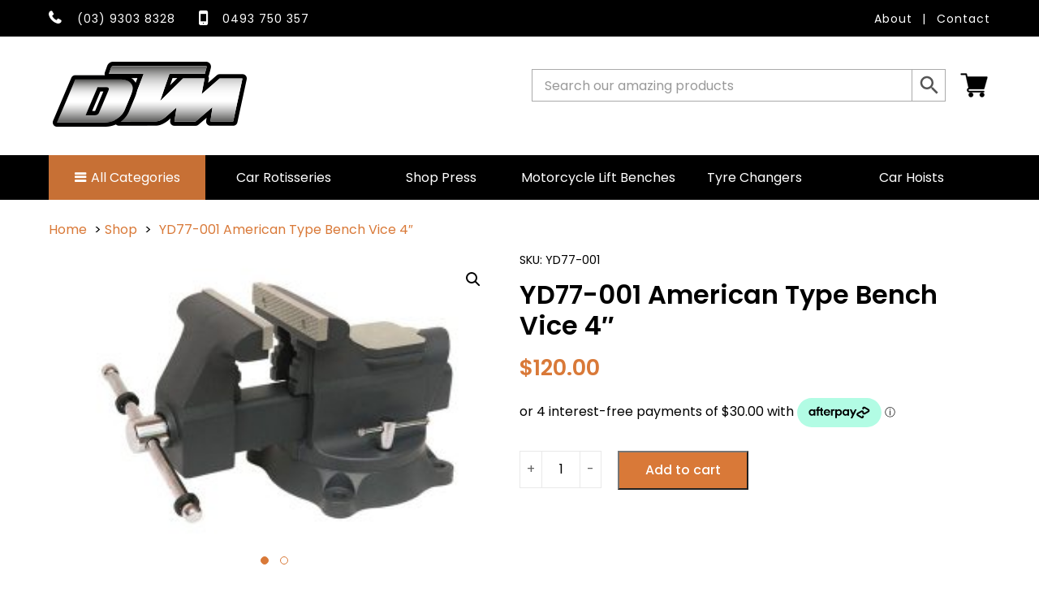

--- FILE ---
content_type: text/html; charset=UTF-8
request_url: https://www.dtmtrading.com.au/product/american-type-bench-vise-yd77-001-yd77-002-yd77-003-yd77-004/
body_size: 35803
content:
<!DOCTYPE html>
<html lang="en-AU">
<head>
	<meta charset="UTF-8">
<script>
var gform;gform||(document.addEventListener("gform_main_scripts_loaded",function(){gform.scriptsLoaded=!0}),document.addEventListener("gform/theme/scripts_loaded",function(){gform.themeScriptsLoaded=!0}),window.addEventListener("DOMContentLoaded",function(){gform.domLoaded=!0}),gform={domLoaded:!1,scriptsLoaded:!1,themeScriptsLoaded:!1,isFormEditor:()=>"function"==typeof InitializeEditor,callIfLoaded:function(o){return!(!gform.domLoaded||!gform.scriptsLoaded||!gform.themeScriptsLoaded&&!gform.isFormEditor()||(gform.isFormEditor()&&console.warn("The use of gform.initializeOnLoaded() is deprecated in the form editor context and will be removed in Gravity Forms 3.1."),o(),0))},initializeOnLoaded:function(o){gform.callIfLoaded(o)||(document.addEventListener("gform_main_scripts_loaded",()=>{gform.scriptsLoaded=!0,gform.callIfLoaded(o)}),document.addEventListener("gform/theme/scripts_loaded",()=>{gform.themeScriptsLoaded=!0,gform.callIfLoaded(o)}),window.addEventListener("DOMContentLoaded",()=>{gform.domLoaded=!0,gform.callIfLoaded(o)}))},hooks:{action:{},filter:{}},addAction:function(o,r,e,t){gform.addHook("action",o,r,e,t)},addFilter:function(o,r,e,t){gform.addHook("filter",o,r,e,t)},doAction:function(o){gform.doHook("action",o,arguments)},applyFilters:function(o){return gform.doHook("filter",o,arguments)},removeAction:function(o,r){gform.removeHook("action",o,r)},removeFilter:function(o,r,e){gform.removeHook("filter",o,r,e)},addHook:function(o,r,e,t,n){null==gform.hooks[o][r]&&(gform.hooks[o][r]=[]);var d=gform.hooks[o][r];null==n&&(n=r+"_"+d.length),gform.hooks[o][r].push({tag:n,callable:e,priority:t=null==t?10:t})},doHook:function(r,o,e){var t;if(e=Array.prototype.slice.call(e,1),null!=gform.hooks[r][o]&&((o=gform.hooks[r][o]).sort(function(o,r){return o.priority-r.priority}),o.forEach(function(o){"function"!=typeof(t=o.callable)&&(t=window[t]),"action"==r?t.apply(null,e):e[0]=t.apply(null,e)})),"filter"==r)return e[0]},removeHook:function(o,r,t,n){var e;null!=gform.hooks[o][r]&&(e=(e=gform.hooks[o][r]).filter(function(o,r,e){return!!(null!=n&&n!=o.tag||null!=t&&t!=o.priority)}),gform.hooks[o][r]=e)}});
</script>

	<meta name="viewport" content="width=device-width, initial-scale=1, shrink-to-fit=no">
	<link rel="profile" href="http://gmpg.org/xfn/11">
	<meta name='robots' content='index, follow, max-image-preview:large, max-snippet:-1, max-video-preview:-1' />
<script>window._wca = window._wca || [];</script>

	<!-- This site is optimized with the Yoast SEO plugin v24.3 - https://yoast.com/wordpress/plugins/seo/ -->
	<title>YD77-001 American Type Bench Vice 4&quot; - DTM Trading</title>
	<link rel="canonical" href="https://www.dtmtrading.com.au/product/american-type-bench-vise-yd77-001-yd77-002-yd77-003-yd77-004/" />
	<meta property="og:locale" content="en_US" />
	<meta property="og:type" content="article" />
	<meta property="og:title" content="YD77-001 American Type Bench Vice 4&quot; - DTM Trading" />
	<meta property="og:description" content="4 Inch American Type Heavy Duty Bench Vise Swivel With Anvil Model No. Size A(mm) B(mm) C(mm) D(mm) E(mm) G.W./N.W CTN (CM) YD77-001 4” (100mm) 100 127 87.5 72 x 70 φ10-75.5 26kg/24.5kg 36 x 31 x 22 [...]Read More... from YD77-001 American Type Bench Vice 4&#8243;" />
	<meta property="og:url" content="https://www.dtmtrading.com.au/product/american-type-bench-vise-yd77-001-yd77-002-yd77-003-yd77-004/" />
	<meta property="og:site_name" content="DTM Trading" />
	<meta property="article:modified_time" content="2022-09-15T04:21:58+00:00" />
	<meta property="og:image" content="https://www.dtmtrading.com.au/wp-content/uploads/2021/03/Bench-Vise.jpg" />
	<meta property="og:image:width" content="600" />
	<meta property="og:image:height" content="600" />
	<meta property="og:image:type" content="image/jpeg" />
	<meta name="twitter:card" content="summary_large_image" />
	<script type="application/ld+json" class="yoast-schema-graph">{"@context":"https://schema.org","@graph":[{"@type":"WebPage","@id":"https://www.dtmtrading.com.au/product/american-type-bench-vise-yd77-001-yd77-002-yd77-003-yd77-004/","url":"https://www.dtmtrading.com.au/product/american-type-bench-vise-yd77-001-yd77-002-yd77-003-yd77-004/","name":"YD77-001 American Type Bench Vice 4\" - DTM Trading","isPartOf":{"@id":"https://www.dtmtrading.com.au/#website"},"primaryImageOfPage":{"@id":"https://www.dtmtrading.com.au/product/american-type-bench-vise-yd77-001-yd77-002-yd77-003-yd77-004/#primaryimage"},"image":{"@id":"https://www.dtmtrading.com.au/product/american-type-bench-vise-yd77-001-yd77-002-yd77-003-yd77-004/#primaryimage"},"thumbnailUrl":"https://www.dtmtrading.com.au/wp-content/uploads/2021/03/Bench-Vise.jpg","datePublished":"2021-03-25T04:12:57+00:00","dateModified":"2022-09-15T04:21:58+00:00","breadcrumb":{"@id":"https://www.dtmtrading.com.au/product/american-type-bench-vise-yd77-001-yd77-002-yd77-003-yd77-004/#breadcrumb"},"inLanguage":"en-AU","potentialAction":[{"@type":"ReadAction","target":["https://www.dtmtrading.com.au/product/american-type-bench-vise-yd77-001-yd77-002-yd77-003-yd77-004/"]}]},{"@type":"ImageObject","inLanguage":"en-AU","@id":"https://www.dtmtrading.com.au/product/american-type-bench-vise-yd77-001-yd77-002-yd77-003-yd77-004/#primaryimage","url":"https://www.dtmtrading.com.au/wp-content/uploads/2021/03/Bench-Vise.jpg","contentUrl":"https://www.dtmtrading.com.au/wp-content/uploads/2021/03/Bench-Vise.jpg","width":600,"height":600},{"@type":"BreadcrumbList","@id":"https://www.dtmtrading.com.au/product/american-type-bench-vise-yd77-001-yd77-002-yd77-003-yd77-004/#breadcrumb","itemListElement":[{"@type":"ListItem","position":1,"name":"Home","item":"https://www.dtmtrading.com.au/"},{"@type":"ListItem","position":2,"name":"Shop","item":"https://www.dtmtrading.com.au/shop/"},{"@type":"ListItem","position":3,"name":"YD77-001 American Type Bench Vice 4&#8243;"}]},{"@type":"WebSite","@id":"https://www.dtmtrading.com.au/#website","url":"https://www.dtmtrading.com.au/","name":"DTM Trading","description":"DTM Trading","publisher":{"@id":"https://www.dtmtrading.com.au/#organization"},"potentialAction":[{"@type":"SearchAction","target":{"@type":"EntryPoint","urlTemplate":"https://www.dtmtrading.com.au/?s={search_term_string}"},"query-input":{"@type":"PropertyValueSpecification","valueRequired":true,"valueName":"search_term_string"}}],"inLanguage":"en-AU"},{"@type":"Organization","@id":"https://www.dtmtrading.com.au/#organization","name":"DTM Trading","url":"https://www.dtmtrading.com.au/","logo":{"@type":"ImageObject","inLanguage":"en-AU","@id":"https://www.dtmtrading.com.au/#/schema/logo/image/","url":"https://www.dtmtrading.com.au/wp-content/uploads/2020/02/cropped-dtm_logo1.png","contentUrl":"https://www.dtmtrading.com.au/wp-content/uploads/2020/02/cropped-dtm_logo1.png","width":250,"height":81,"caption":"DTM Trading"},"image":{"@id":"https://www.dtmtrading.com.au/#/schema/logo/image/"}}]}</script>
	<!-- / Yoast SEO plugin. -->


<link rel='dns-prefetch' href='//static.zip.co' />
<link rel='dns-prefetch' href='//cdnjs.cloudflare.com' />
<link rel='dns-prefetch' href='//unpkg.com' />
<link rel='dns-prefetch' href='//stats.wp.com' />
<link rel="alternate" type="application/rss+xml" title="DTM Trading &raquo; Feed" href="https://www.dtmtrading.com.au/feed/" />
<link rel="alternate" type="application/rss+xml" title="DTM Trading &raquo; Comments Feed" href="https://www.dtmtrading.com.au/comments/feed/" />
<link rel="alternate" type="application/rss+xml" title="DTM Trading &raquo; YD77-001 American Type Bench Vice  4&#8243; Comments Feed" href="https://www.dtmtrading.com.au/product/american-type-bench-vise-yd77-001-yd77-002-yd77-003-yd77-004/feed/" />
<link rel="alternate" title="oEmbed (JSON)" type="application/json+oembed" href="https://www.dtmtrading.com.au/wp-json/oembed/1.0/embed?url=https%3A%2F%2Fwww.dtmtrading.com.au%2Fproduct%2Famerican-type-bench-vise-yd77-001-yd77-002-yd77-003-yd77-004%2F" />
<link rel="alternate" title="oEmbed (XML)" type="text/xml+oembed" href="https://www.dtmtrading.com.au/wp-json/oembed/1.0/embed?url=https%3A%2F%2Fwww.dtmtrading.com.au%2Fproduct%2Famerican-type-bench-vise-yd77-001-yd77-002-yd77-003-yd77-004%2F&#038;format=xml" />
		<!-- This site uses the Google Analytics by MonsterInsights plugin v9.4.1 - Using Analytics tracking - https://www.monsterinsights.com/ -->
							<script src="//www.googletagmanager.com/gtag/js?id=G-J92EDG1MST"  data-cfasync="false" data-wpfc-render="false" async></script>
			<script data-cfasync="false" data-wpfc-render="false">
				var mi_version = '9.4.1';
				var mi_track_user = true;
				var mi_no_track_reason = '';
								var MonsterInsightsDefaultLocations = {"page_location":"https:\/\/www.dtmtrading.com.au\/product\/american-type-bench-vise-yd77-001-yd77-002-yd77-003-yd77-004\/"};
				if ( typeof MonsterInsightsPrivacyGuardFilter === 'function' ) {
					var MonsterInsightsLocations = (typeof MonsterInsightsExcludeQuery === 'object') ? MonsterInsightsPrivacyGuardFilter( MonsterInsightsExcludeQuery ) : MonsterInsightsPrivacyGuardFilter( MonsterInsightsDefaultLocations );
				} else {
					var MonsterInsightsLocations = (typeof MonsterInsightsExcludeQuery === 'object') ? MonsterInsightsExcludeQuery : MonsterInsightsDefaultLocations;
				}

								var disableStrs = [
										'ga-disable-G-J92EDG1MST',
									];

				/* Function to detect opted out users */
				function __gtagTrackerIsOptedOut() {
					for (var index = 0; index < disableStrs.length; index++) {
						if (document.cookie.indexOf(disableStrs[index] + '=true') > -1) {
							return true;
						}
					}

					return false;
				}

				/* Disable tracking if the opt-out cookie exists. */
				if (__gtagTrackerIsOptedOut()) {
					for (var index = 0; index < disableStrs.length; index++) {
						window[disableStrs[index]] = true;
					}
				}

				/* Opt-out function */
				function __gtagTrackerOptout() {
					for (var index = 0; index < disableStrs.length; index++) {
						document.cookie = disableStrs[index] + '=true; expires=Thu, 31 Dec 2099 23:59:59 UTC; path=/';
						window[disableStrs[index]] = true;
					}
				}

				if ('undefined' === typeof gaOptout) {
					function gaOptout() {
						__gtagTrackerOptout();
					}
				}
								window.dataLayer = window.dataLayer || [];

				window.MonsterInsightsDualTracker = {
					helpers: {},
					trackers: {},
				};
				if (mi_track_user) {
					function __gtagDataLayer() {
						dataLayer.push(arguments);
					}

					function __gtagTracker(type, name, parameters) {
						if (!parameters) {
							parameters = {};
						}

						if (parameters.send_to) {
							__gtagDataLayer.apply(null, arguments);
							return;
						}

						if (type === 'event') {
														parameters.send_to = monsterinsights_frontend.v4_id;
							var hookName = name;
							if (typeof parameters['event_category'] !== 'undefined') {
								hookName = parameters['event_category'] + ':' + name;
							}

							if (typeof MonsterInsightsDualTracker.trackers[hookName] !== 'undefined') {
								MonsterInsightsDualTracker.trackers[hookName](parameters);
							} else {
								__gtagDataLayer('event', name, parameters);
							}
							
						} else {
							__gtagDataLayer.apply(null, arguments);
						}
					}

					__gtagTracker('js', new Date());
					__gtagTracker('set', {
						'developer_id.dZGIzZG': true,
											});
					if ( MonsterInsightsLocations.page_location ) {
						__gtagTracker('set', MonsterInsightsLocations);
					}
										__gtagTracker('config', 'G-J92EDG1MST', {"forceSSL":"true","link_attribution":"true"} );
															window.gtag = __gtagTracker;										(function () {
						/* https://developers.google.com/analytics/devguides/collection/analyticsjs/ */
						/* ga and __gaTracker compatibility shim. */
						var noopfn = function () {
							return null;
						};
						var newtracker = function () {
							return new Tracker();
						};
						var Tracker = function () {
							return null;
						};
						var p = Tracker.prototype;
						p.get = noopfn;
						p.set = noopfn;
						p.send = function () {
							var args = Array.prototype.slice.call(arguments);
							args.unshift('send');
							__gaTracker.apply(null, args);
						};
						var __gaTracker = function () {
							var len = arguments.length;
							if (len === 0) {
								return;
							}
							var f = arguments[len - 1];
							if (typeof f !== 'object' || f === null || typeof f.hitCallback !== 'function') {
								if ('send' === arguments[0]) {
									var hitConverted, hitObject = false, action;
									if ('event' === arguments[1]) {
										if ('undefined' !== typeof arguments[3]) {
											hitObject = {
												'eventAction': arguments[3],
												'eventCategory': arguments[2],
												'eventLabel': arguments[4],
												'value': arguments[5] ? arguments[5] : 1,
											}
										}
									}
									if ('pageview' === arguments[1]) {
										if ('undefined' !== typeof arguments[2]) {
											hitObject = {
												'eventAction': 'page_view',
												'page_path': arguments[2],
											}
										}
									}
									if (typeof arguments[2] === 'object') {
										hitObject = arguments[2];
									}
									if (typeof arguments[5] === 'object') {
										Object.assign(hitObject, arguments[5]);
									}
									if ('undefined' !== typeof arguments[1].hitType) {
										hitObject = arguments[1];
										if ('pageview' === hitObject.hitType) {
											hitObject.eventAction = 'page_view';
										}
									}
									if (hitObject) {
										action = 'timing' === arguments[1].hitType ? 'timing_complete' : hitObject.eventAction;
										hitConverted = mapArgs(hitObject);
										__gtagTracker('event', action, hitConverted);
									}
								}
								return;
							}

							function mapArgs(args) {
								var arg, hit = {};
								var gaMap = {
									'eventCategory': 'event_category',
									'eventAction': 'event_action',
									'eventLabel': 'event_label',
									'eventValue': 'event_value',
									'nonInteraction': 'non_interaction',
									'timingCategory': 'event_category',
									'timingVar': 'name',
									'timingValue': 'value',
									'timingLabel': 'event_label',
									'page': 'page_path',
									'location': 'page_location',
									'title': 'page_title',
									'referrer' : 'page_referrer',
								};
								for (arg in args) {
																		if (!(!args.hasOwnProperty(arg) || !gaMap.hasOwnProperty(arg))) {
										hit[gaMap[arg]] = args[arg];
									} else {
										hit[arg] = args[arg];
									}
								}
								return hit;
							}

							try {
								f.hitCallback();
							} catch (ex) {
							}
						};
						__gaTracker.create = newtracker;
						__gaTracker.getByName = newtracker;
						__gaTracker.getAll = function () {
							return [];
						};
						__gaTracker.remove = noopfn;
						__gaTracker.loaded = true;
						window['__gaTracker'] = __gaTracker;
					})();
									} else {
										console.log("");
					(function () {
						function __gtagTracker() {
							return null;
						}

						window['__gtagTracker'] = __gtagTracker;
						window['gtag'] = __gtagTracker;
					})();
									}
			</script>
				<!-- / Google Analytics by MonsterInsights -->
		<style id='wp-img-auto-sizes-contain-inline-css'>
img:is([sizes=auto i],[sizes^="auto," i]){contain-intrinsic-size:3000px 1500px}
/*# sourceURL=wp-img-auto-sizes-contain-inline-css */
</style>
<style id='wp-emoji-styles-inline-css'>

	img.wp-smiley, img.emoji {
		display: inline !important;
		border: none !important;
		box-shadow: none !important;
		height: 1em !important;
		width: 1em !important;
		margin: 0 0.07em !important;
		vertical-align: -0.1em !important;
		background: none !important;
		padding: 0 !important;
	}
/*# sourceURL=wp-emoji-styles-inline-css */
</style>
<style id='wp-block-library-inline-css'>
:root{--wp-block-synced-color:#7a00df;--wp-block-synced-color--rgb:122,0,223;--wp-bound-block-color:var(--wp-block-synced-color);--wp-editor-canvas-background:#ddd;--wp-admin-theme-color:#007cba;--wp-admin-theme-color--rgb:0,124,186;--wp-admin-theme-color-darker-10:#006ba1;--wp-admin-theme-color-darker-10--rgb:0,107,160.5;--wp-admin-theme-color-darker-20:#005a87;--wp-admin-theme-color-darker-20--rgb:0,90,135;--wp-admin-border-width-focus:2px}@media (min-resolution:192dpi){:root{--wp-admin-border-width-focus:1.5px}}.wp-element-button{cursor:pointer}:root .has-very-light-gray-background-color{background-color:#eee}:root .has-very-dark-gray-background-color{background-color:#313131}:root .has-very-light-gray-color{color:#eee}:root .has-very-dark-gray-color{color:#313131}:root .has-vivid-green-cyan-to-vivid-cyan-blue-gradient-background{background:linear-gradient(135deg,#00d084,#0693e3)}:root .has-purple-crush-gradient-background{background:linear-gradient(135deg,#34e2e4,#4721fb 50%,#ab1dfe)}:root .has-hazy-dawn-gradient-background{background:linear-gradient(135deg,#faaca8,#dad0ec)}:root .has-subdued-olive-gradient-background{background:linear-gradient(135deg,#fafae1,#67a671)}:root .has-atomic-cream-gradient-background{background:linear-gradient(135deg,#fdd79a,#004a59)}:root .has-nightshade-gradient-background{background:linear-gradient(135deg,#330968,#31cdcf)}:root .has-midnight-gradient-background{background:linear-gradient(135deg,#020381,#2874fc)}:root{--wp--preset--font-size--normal:16px;--wp--preset--font-size--huge:42px}.has-regular-font-size{font-size:1em}.has-larger-font-size{font-size:2.625em}.has-normal-font-size{font-size:var(--wp--preset--font-size--normal)}.has-huge-font-size{font-size:var(--wp--preset--font-size--huge)}.has-text-align-center{text-align:center}.has-text-align-left{text-align:left}.has-text-align-right{text-align:right}.has-fit-text{white-space:nowrap!important}#end-resizable-editor-section{display:none}.aligncenter{clear:both}.items-justified-left{justify-content:flex-start}.items-justified-center{justify-content:center}.items-justified-right{justify-content:flex-end}.items-justified-space-between{justify-content:space-between}.screen-reader-text{border:0;clip-path:inset(50%);height:1px;margin:-1px;overflow:hidden;padding:0;position:absolute;width:1px;word-wrap:normal!important}.screen-reader-text:focus{background-color:#ddd;clip-path:none;color:#444;display:block;font-size:1em;height:auto;left:5px;line-height:normal;padding:15px 23px 14px;text-decoration:none;top:5px;width:auto;z-index:100000}html :where(.has-border-color){border-style:solid}html :where([style*=border-top-color]){border-top-style:solid}html :where([style*=border-right-color]){border-right-style:solid}html :where([style*=border-bottom-color]){border-bottom-style:solid}html :where([style*=border-left-color]){border-left-style:solid}html :where([style*=border-width]){border-style:solid}html :where([style*=border-top-width]){border-top-style:solid}html :where([style*=border-right-width]){border-right-style:solid}html :where([style*=border-bottom-width]){border-bottom-style:solid}html :where([style*=border-left-width]){border-left-style:solid}html :where(img[class*=wp-image-]){height:auto;max-width:100%}:where(figure){margin:0 0 1em}html :where(.is-position-sticky){--wp-admin--admin-bar--position-offset:var(--wp-admin--admin-bar--height,0px)}@media screen and (max-width:600px){html :where(.is-position-sticky){--wp-admin--admin-bar--position-offset:0px}}

/*# sourceURL=wp-block-library-inline-css */
</style><link rel='stylesheet' id='wc-blocks-style-css' href='https://www.dtmtrading.com.au/wp-content/plugins/woocommerce/assets/client/blocks/wc-blocks.css?ver=wc-10.2.2' media='all' />
<style id='global-styles-inline-css'>
:root{--wp--preset--aspect-ratio--square: 1;--wp--preset--aspect-ratio--4-3: 4/3;--wp--preset--aspect-ratio--3-4: 3/4;--wp--preset--aspect-ratio--3-2: 3/2;--wp--preset--aspect-ratio--2-3: 2/3;--wp--preset--aspect-ratio--16-9: 16/9;--wp--preset--aspect-ratio--9-16: 9/16;--wp--preset--color--black: #000000;--wp--preset--color--cyan-bluish-gray: #abb8c3;--wp--preset--color--white: #fff;--wp--preset--color--pale-pink: #f78da7;--wp--preset--color--vivid-red: #cf2e2e;--wp--preset--color--luminous-vivid-orange: #ff6900;--wp--preset--color--luminous-vivid-amber: #fcb900;--wp--preset--color--light-green-cyan: #7bdcb5;--wp--preset--color--vivid-green-cyan: #00d084;--wp--preset--color--pale-cyan-blue: #8ed1fc;--wp--preset--color--vivid-cyan-blue: #0693e3;--wp--preset--color--vivid-purple: #9b51e0;--wp--preset--color--blue: #007bff;--wp--preset--color--indigo: #6610f2;--wp--preset--color--purple: #5533ff;--wp--preset--color--pink: #e83e8c;--wp--preset--color--red: #dc3545;--wp--preset--color--orange: #fd7e14;--wp--preset--color--yellow: #ffc107;--wp--preset--color--green: #28a745;--wp--preset--color--teal: #20c997;--wp--preset--color--cyan: #17a2b8;--wp--preset--color--gray: #6c757d;--wp--preset--color--gray-dark: #343a40;--wp--preset--gradient--vivid-cyan-blue-to-vivid-purple: linear-gradient(135deg,rgb(6,147,227) 0%,rgb(155,81,224) 100%);--wp--preset--gradient--light-green-cyan-to-vivid-green-cyan: linear-gradient(135deg,rgb(122,220,180) 0%,rgb(0,208,130) 100%);--wp--preset--gradient--luminous-vivid-amber-to-luminous-vivid-orange: linear-gradient(135deg,rgb(252,185,0) 0%,rgb(255,105,0) 100%);--wp--preset--gradient--luminous-vivid-orange-to-vivid-red: linear-gradient(135deg,rgb(255,105,0) 0%,rgb(207,46,46) 100%);--wp--preset--gradient--very-light-gray-to-cyan-bluish-gray: linear-gradient(135deg,rgb(238,238,238) 0%,rgb(169,184,195) 100%);--wp--preset--gradient--cool-to-warm-spectrum: linear-gradient(135deg,rgb(74,234,220) 0%,rgb(151,120,209) 20%,rgb(207,42,186) 40%,rgb(238,44,130) 60%,rgb(251,105,98) 80%,rgb(254,248,76) 100%);--wp--preset--gradient--blush-light-purple: linear-gradient(135deg,rgb(255,206,236) 0%,rgb(152,150,240) 100%);--wp--preset--gradient--blush-bordeaux: linear-gradient(135deg,rgb(254,205,165) 0%,rgb(254,45,45) 50%,rgb(107,0,62) 100%);--wp--preset--gradient--luminous-dusk: linear-gradient(135deg,rgb(255,203,112) 0%,rgb(199,81,192) 50%,rgb(65,88,208) 100%);--wp--preset--gradient--pale-ocean: linear-gradient(135deg,rgb(255,245,203) 0%,rgb(182,227,212) 50%,rgb(51,167,181) 100%);--wp--preset--gradient--electric-grass: linear-gradient(135deg,rgb(202,248,128) 0%,rgb(113,206,126) 100%);--wp--preset--gradient--midnight: linear-gradient(135deg,rgb(2,3,129) 0%,rgb(40,116,252) 100%);--wp--preset--font-size--small: 13px;--wp--preset--font-size--medium: 20px;--wp--preset--font-size--large: 36px;--wp--preset--font-size--x-large: 42px;--wp--preset--spacing--20: 0.44rem;--wp--preset--spacing--30: 0.67rem;--wp--preset--spacing--40: 1rem;--wp--preset--spacing--50: 1.5rem;--wp--preset--spacing--60: 2.25rem;--wp--preset--spacing--70: 3.38rem;--wp--preset--spacing--80: 5.06rem;--wp--preset--shadow--natural: 6px 6px 9px rgba(0, 0, 0, 0.2);--wp--preset--shadow--deep: 12px 12px 50px rgba(0, 0, 0, 0.4);--wp--preset--shadow--sharp: 6px 6px 0px rgba(0, 0, 0, 0.2);--wp--preset--shadow--outlined: 6px 6px 0px -3px rgb(255, 255, 255), 6px 6px rgb(0, 0, 0);--wp--preset--shadow--crisp: 6px 6px 0px rgb(0, 0, 0);}:where(.is-layout-flex){gap: 0.5em;}:where(.is-layout-grid){gap: 0.5em;}body .is-layout-flex{display: flex;}.is-layout-flex{flex-wrap: wrap;align-items: center;}.is-layout-flex > :is(*, div){margin: 0;}body .is-layout-grid{display: grid;}.is-layout-grid > :is(*, div){margin: 0;}:where(.wp-block-columns.is-layout-flex){gap: 2em;}:where(.wp-block-columns.is-layout-grid){gap: 2em;}:where(.wp-block-post-template.is-layout-flex){gap: 1.25em;}:where(.wp-block-post-template.is-layout-grid){gap: 1.25em;}.has-black-color{color: var(--wp--preset--color--black) !important;}.has-cyan-bluish-gray-color{color: var(--wp--preset--color--cyan-bluish-gray) !important;}.has-white-color{color: var(--wp--preset--color--white) !important;}.has-pale-pink-color{color: var(--wp--preset--color--pale-pink) !important;}.has-vivid-red-color{color: var(--wp--preset--color--vivid-red) !important;}.has-luminous-vivid-orange-color{color: var(--wp--preset--color--luminous-vivid-orange) !important;}.has-luminous-vivid-amber-color{color: var(--wp--preset--color--luminous-vivid-amber) !important;}.has-light-green-cyan-color{color: var(--wp--preset--color--light-green-cyan) !important;}.has-vivid-green-cyan-color{color: var(--wp--preset--color--vivid-green-cyan) !important;}.has-pale-cyan-blue-color{color: var(--wp--preset--color--pale-cyan-blue) !important;}.has-vivid-cyan-blue-color{color: var(--wp--preset--color--vivid-cyan-blue) !important;}.has-vivid-purple-color{color: var(--wp--preset--color--vivid-purple) !important;}.has-black-background-color{background-color: var(--wp--preset--color--black) !important;}.has-cyan-bluish-gray-background-color{background-color: var(--wp--preset--color--cyan-bluish-gray) !important;}.has-white-background-color{background-color: var(--wp--preset--color--white) !important;}.has-pale-pink-background-color{background-color: var(--wp--preset--color--pale-pink) !important;}.has-vivid-red-background-color{background-color: var(--wp--preset--color--vivid-red) !important;}.has-luminous-vivid-orange-background-color{background-color: var(--wp--preset--color--luminous-vivid-orange) !important;}.has-luminous-vivid-amber-background-color{background-color: var(--wp--preset--color--luminous-vivid-amber) !important;}.has-light-green-cyan-background-color{background-color: var(--wp--preset--color--light-green-cyan) !important;}.has-vivid-green-cyan-background-color{background-color: var(--wp--preset--color--vivid-green-cyan) !important;}.has-pale-cyan-blue-background-color{background-color: var(--wp--preset--color--pale-cyan-blue) !important;}.has-vivid-cyan-blue-background-color{background-color: var(--wp--preset--color--vivid-cyan-blue) !important;}.has-vivid-purple-background-color{background-color: var(--wp--preset--color--vivid-purple) !important;}.has-black-border-color{border-color: var(--wp--preset--color--black) !important;}.has-cyan-bluish-gray-border-color{border-color: var(--wp--preset--color--cyan-bluish-gray) !important;}.has-white-border-color{border-color: var(--wp--preset--color--white) !important;}.has-pale-pink-border-color{border-color: var(--wp--preset--color--pale-pink) !important;}.has-vivid-red-border-color{border-color: var(--wp--preset--color--vivid-red) !important;}.has-luminous-vivid-orange-border-color{border-color: var(--wp--preset--color--luminous-vivid-orange) !important;}.has-luminous-vivid-amber-border-color{border-color: var(--wp--preset--color--luminous-vivid-amber) !important;}.has-light-green-cyan-border-color{border-color: var(--wp--preset--color--light-green-cyan) !important;}.has-vivid-green-cyan-border-color{border-color: var(--wp--preset--color--vivid-green-cyan) !important;}.has-pale-cyan-blue-border-color{border-color: var(--wp--preset--color--pale-cyan-blue) !important;}.has-vivid-cyan-blue-border-color{border-color: var(--wp--preset--color--vivid-cyan-blue) !important;}.has-vivid-purple-border-color{border-color: var(--wp--preset--color--vivid-purple) !important;}.has-vivid-cyan-blue-to-vivid-purple-gradient-background{background: var(--wp--preset--gradient--vivid-cyan-blue-to-vivid-purple) !important;}.has-light-green-cyan-to-vivid-green-cyan-gradient-background{background: var(--wp--preset--gradient--light-green-cyan-to-vivid-green-cyan) !important;}.has-luminous-vivid-amber-to-luminous-vivid-orange-gradient-background{background: var(--wp--preset--gradient--luminous-vivid-amber-to-luminous-vivid-orange) !important;}.has-luminous-vivid-orange-to-vivid-red-gradient-background{background: var(--wp--preset--gradient--luminous-vivid-orange-to-vivid-red) !important;}.has-very-light-gray-to-cyan-bluish-gray-gradient-background{background: var(--wp--preset--gradient--very-light-gray-to-cyan-bluish-gray) !important;}.has-cool-to-warm-spectrum-gradient-background{background: var(--wp--preset--gradient--cool-to-warm-spectrum) !important;}.has-blush-light-purple-gradient-background{background: var(--wp--preset--gradient--blush-light-purple) !important;}.has-blush-bordeaux-gradient-background{background: var(--wp--preset--gradient--blush-bordeaux) !important;}.has-luminous-dusk-gradient-background{background: var(--wp--preset--gradient--luminous-dusk) !important;}.has-pale-ocean-gradient-background{background: var(--wp--preset--gradient--pale-ocean) !important;}.has-electric-grass-gradient-background{background: var(--wp--preset--gradient--electric-grass) !important;}.has-midnight-gradient-background{background: var(--wp--preset--gradient--midnight) !important;}.has-small-font-size{font-size: var(--wp--preset--font-size--small) !important;}.has-medium-font-size{font-size: var(--wp--preset--font-size--medium) !important;}.has-large-font-size{font-size: var(--wp--preset--font-size--large) !important;}.has-x-large-font-size{font-size: var(--wp--preset--font-size--x-large) !important;}
/*# sourceURL=global-styles-inline-css */
</style>

<style id='classic-theme-styles-inline-css'>
/*! This file is auto-generated */
.wp-block-button__link{color:#fff;background-color:#32373c;border-radius:9999px;box-shadow:none;text-decoration:none;padding:calc(.667em + 2px) calc(1.333em + 2px);font-size:1.125em}.wp-block-file__button{background:#32373c;color:#fff;text-decoration:none}
/*# sourceURL=/wp-includes/css/classic-themes.min.css */
</style>
<link rel='stylesheet' id='woof-css' href='https://www.dtmtrading.com.au/wp-content/plugins/woocommerce-products-filter/css/front.css?ver=1.3.6.4' media='all' />
<style id='woof-inline-css'>

.woof_products_top_panel li span, .woof_products_top_panel2 li span{background: url(https://www.dtmtrading.com.au/wp-content/plugins/woocommerce-products-filter/img/delete.png);background-size: 14px 14px;background-repeat: no-repeat;background-position: right;}
.woof_edit_view{
                    display: none;
                }

/*# sourceURL=woof-inline-css */
</style>
<link rel='stylesheet' id='chosen-drop-down-css' href='https://www.dtmtrading.com.au/wp-content/plugins/woocommerce-products-filter/js/chosen/chosen.min.css?ver=1.3.6.4' media='all' />
<link rel='stylesheet' id='woof_by_author_html_items-css' href='https://www.dtmtrading.com.au/wp-content/plugins/woocommerce-products-filter/ext/by_author/css/by_author.css?ver=1.3.6.4' media='all' />
<link rel='stylesheet' id='woof_by_instock_html_items-css' href='https://www.dtmtrading.com.au/wp-content/plugins/woocommerce-products-filter/ext/by_instock/css/by_instock.css?ver=1.3.6.4' media='all' />
<link rel='stylesheet' id='woof_by_onsales_html_items-css' href='https://www.dtmtrading.com.au/wp-content/plugins/woocommerce-products-filter/ext/by_onsales/css/by_onsales.css?ver=1.3.6.4' media='all' />
<link rel='stylesheet' id='woof_by_text_html_items-css' href='https://www.dtmtrading.com.au/wp-content/plugins/woocommerce-products-filter/ext/by_text/assets/css/front.css?ver=1.3.6.4' media='all' />
<link rel='stylesheet' id='woof_label_html_items-css' href='https://www.dtmtrading.com.au/wp-content/plugins/woocommerce-products-filter/ext/label/css/html_types/label.css?ver=1.3.6.4' media='all' />
<link rel='stylesheet' id='woof_select_radio_check_html_items-css' href='https://www.dtmtrading.com.au/wp-content/plugins/woocommerce-products-filter/ext/select_radio_check/css/html_types/select_radio_check.css?ver=1.3.6.4' media='all' />
<link rel='stylesheet' id='woof_sd_html_items_checkbox-css' href='https://www.dtmtrading.com.au/wp-content/plugins/woocommerce-products-filter/ext/smart_designer/css/elements/checkbox.css?ver=1.3.6.4' media='all' />
<link rel='stylesheet' id='woof_sd_html_items_radio-css' href='https://www.dtmtrading.com.au/wp-content/plugins/woocommerce-products-filter/ext/smart_designer/css/elements/radio.css?ver=1.3.6.4' media='all' />
<link rel='stylesheet' id='woof_sd_html_items_switcher-css' href='https://www.dtmtrading.com.au/wp-content/plugins/woocommerce-products-filter/ext/smart_designer/css/elements/switcher.css?ver=1.3.6.4' media='all' />
<link rel='stylesheet' id='woof_sd_html_items_color-css' href='https://www.dtmtrading.com.au/wp-content/plugins/woocommerce-products-filter/ext/smart_designer/css/elements/color.css?ver=1.3.6.4' media='all' />
<link rel='stylesheet' id='woof_sd_html_items_tooltip-css' href='https://www.dtmtrading.com.au/wp-content/plugins/woocommerce-products-filter/ext/smart_designer/css/tooltip.css?ver=1.3.6.4' media='all' />
<link rel='stylesheet' id='woof_sd_html_items_front-css' href='https://www.dtmtrading.com.au/wp-content/plugins/woocommerce-products-filter/ext/smart_designer/css/front.css?ver=1.3.6.4' media='all' />
<link rel='stylesheet' id='woof-switcher23-css' href='https://www.dtmtrading.com.au/wp-content/plugins/woocommerce-products-filter/css/switcher.css?ver=1.3.6.4' media='all' />
<link rel='stylesheet' id='photoswipe-css' href='https://www.dtmtrading.com.au/wp-content/plugins/woocommerce/assets/css/photoswipe/photoswipe.min.css?ver=10.2.2' media='all' />
<link rel='stylesheet' id='photoswipe-default-skin-css' href='https://www.dtmtrading.com.au/wp-content/plugins/woocommerce/assets/css/photoswipe/default-skin/default-skin.min.css?ver=10.2.2' media='all' />
<link rel='stylesheet' id='woocommerce-layout-css' href='https://www.dtmtrading.com.au/wp-content/plugins/woocommerce/assets/css/woocommerce-layout.css?ver=10.2.2' media='all' />
<style id='woocommerce-layout-inline-css'>

	.infinite-scroll .woocommerce-pagination {
		display: none;
	}
/*# sourceURL=woocommerce-layout-inline-css */
</style>
<link rel='stylesheet' id='woocommerce-smallscreen-css' href='https://www.dtmtrading.com.au/wp-content/plugins/woocommerce/assets/css/woocommerce-smallscreen.css?ver=10.2.2' media='only screen and (max-width: 768px)' />
<link rel='stylesheet' id='woocommerce-general-css' href='https://www.dtmtrading.com.au/wp-content/plugins/woocommerce/assets/css/woocommerce.css?ver=10.2.2' media='all' />
<style id='woocommerce-inline-inline-css'>
.woocommerce form .form-row .required { visibility: visible; }
/*# sourceURL=woocommerce-inline-inline-css */
</style>
<link rel='stylesheet' id='aws-pro-style-css' href='https://www.dtmtrading.com.au/wp-content/plugins/advanced-woo-search-pro/assets/css/common.css?ver=1.90' media='all' />
<link rel='stylesheet' id='wc-zipmoney-style-css' href='https://www.dtmtrading.com.au/wp-content/plugins/zipmoney-payments-woocommerce/assets/css/woocommerce-zipmoney-payment-front.css?ver=1.2' media='all' />
<link rel='stylesheet' id='brands-styles-css' href='https://www.dtmtrading.com.au/wp-content/plugins/woocommerce/assets/css/brands.css?ver=10.2.2' media='all' />
<link rel='stylesheet' id='owl-carousel-css-css' href='https://cdnjs.cloudflare.com/ajax/libs/OwlCarousel2/2.3.4/assets/owl.carousel.min.css?ver=0.5.5' media='all' />
<link rel='stylesheet' id='owl-carousel-css-theme-default-css' href='https://cdnjs.cloudflare.com/ajax/libs/OwlCarousel2/2.3.4/assets/owl.theme.default.css?ver=0.5.5' media='all' />
<link rel='stylesheet' id='single-product-custom-css-css' href='https://www.dtmtrading.com.au/wp-content/themes/understrap-child/css/single-product.css?ver=0.5.5' media='all' />
<link rel='stylesheet' id='child-understrap-styles-css' href='https://www.dtmtrading.com.au/wp-content/themes/understrap-child/css/child-theme.min.css?ver=0.5.5' media='all' />
<link rel='stylesheet' id='owl-carousel-style-css' href='https://www.dtmtrading.com.au/wp-content/themes/understrap-child/css/owl.carousel.min.css?ver=0.5.5' media='all' />
<link rel='stylesheet' id='custom-styles-css' href='https://www.dtmtrading.com.au/wp-content/themes/understrap-child/css/custom.css?ver=0.5.5' media='all' />
<link rel='stylesheet' id='media-styles-css' href='https://www.dtmtrading.com.au/wp-content/themes/understrap-child/css/media.css?ver=0.5.5' media='all' />
<script id="woof-husky-js-extra">
var woof_husky_txt = {"ajax_url":"https://www.dtmtrading.com.au/wp-admin/admin-ajax.php","plugin_uri":"https://www.dtmtrading.com.au/wp-content/plugins/woocommerce-products-filter/ext/by_text/","loader":"https://www.dtmtrading.com.au/wp-content/plugins/woocommerce-products-filter/ext/by_text/assets/img/ajax-loader.gif","not_found":"Nothing found!","prev":"Prev","next":"Next","site_link":"https://www.dtmtrading.com.au","default_data":{"placeholder":"","behavior":"title","search_by_full_word":0,"autocomplete":1,"how_to_open_links":0,"taxonomy_compatibility":0,"sku_compatibility":0,"custom_fields":"","search_desc_variant":0,"view_text_length":10,"min_symbols":3,"max_posts":10,"image":"","notes_for_customer":"","template":"default","max_open_height":300,"page":0}};
//# sourceURL=woof-husky-js-extra
</script>
<script src="https://www.dtmtrading.com.au/wp-content/plugins/woocommerce-products-filter/ext/by_text/assets/js/husky.js?ver=1.3.6.4" id="woof-husky-js"></script>
<script src="https://www.dtmtrading.com.au/wp-content/plugins/google-analytics-for-wordpress/assets/js/frontend-gtag.min.js?ver=9.4.1" id="monsterinsights-frontend-script-js" async data-wp-strategy="async"></script>
<script data-cfasync="false" data-wpfc-render="false" id='monsterinsights-frontend-script-js-extra'>var monsterinsights_frontend = {"js_events_tracking":"true","download_extensions":"doc,pdf,ppt,zip,xls,docx,pptx,xlsx","inbound_paths":"[{\"path\":\"\\\/go\\\/\",\"label\":\"affiliate\"},{\"path\":\"\\\/recommend\\\/\",\"label\":\"affiliate\"}]","home_url":"https:\/\/www.dtmtrading.com.au","hash_tracking":"false","v4_id":"G-J92EDG1MST"};</script>
<script src="https://www.dtmtrading.com.au/wp-includes/js/jquery/jquery.min.js?ver=3.7.1" id="jquery-core-js"></script>
<script src="https://www.dtmtrading.com.au/wp-includes/js/jquery/jquery-migrate.min.js?ver=3.4.1" id="jquery-migrate-js"></script>
<script src="https://www.dtmtrading.com.au/wp-content/plugins/woocommerce/assets/js/jquery-blockui/jquery.blockUI.min.js?ver=2.7.0-wc.10.2.2" id="jquery-blockui-js" defer data-wp-strategy="defer"></script>
<script id="wc-add-to-cart-js-extra">
var wc_add_to_cart_params = {"ajax_url":"/wp-admin/admin-ajax.php","wc_ajax_url":"/?wc-ajax=%%endpoint%%","i18n_view_cart":"View cart","cart_url":"https://www.dtmtrading.com.au/cart/","is_cart":"","cart_redirect_after_add":"no"};
//# sourceURL=wc-add-to-cart-js-extra
</script>
<script src="https://www.dtmtrading.com.au/wp-content/plugins/woocommerce/assets/js/frontend/add-to-cart.min.js?ver=10.2.2" id="wc-add-to-cart-js" defer data-wp-strategy="defer"></script>
<script src="https://www.dtmtrading.com.au/wp-content/plugins/woocommerce/assets/js/zoom/jquery.zoom.min.js?ver=1.7.21-wc.10.2.2" id="zoom-js" defer data-wp-strategy="defer"></script>
<script src="https://www.dtmtrading.com.au/wp-content/plugins/woocommerce/assets/js/flexslider/jquery.flexslider.min.js?ver=2.7.2-wc.10.2.2" id="flexslider-js" defer data-wp-strategy="defer"></script>
<script src="https://www.dtmtrading.com.au/wp-content/plugins/woocommerce/assets/js/photoswipe/photoswipe.min.js?ver=4.1.1-wc.10.2.2" id="photoswipe-js" defer data-wp-strategy="defer"></script>
<script src="https://www.dtmtrading.com.au/wp-content/plugins/woocommerce/assets/js/photoswipe/photoswipe-ui-default.min.js?ver=4.1.1-wc.10.2.2" id="photoswipe-ui-default-js" defer data-wp-strategy="defer"></script>
<script id="wc-single-product-js-extra">
var wc_single_product_params = {"i18n_required_rating_text":"Please select a rating","i18n_rating_options":["1 of 5 stars","2 of 5 stars","3 of 5 stars","4 of 5 stars","5 of 5 stars"],"i18n_product_gallery_trigger_text":"View full-screen image gallery","review_rating_required":"yes","flexslider":{"rtl":false,"animation":"slide","smoothHeight":true,"directionNav":false,"controlNav":"thumbnails","slideshow":false,"animationSpeed":500,"animationLoop":false,"allowOneSlide":false},"zoom_enabled":"1","zoom_options":[],"photoswipe_enabled":"1","photoswipe_options":{"shareEl":false,"closeOnScroll":false,"history":false,"hideAnimationDuration":0,"showAnimationDuration":0},"flexslider_enabled":"1"};
//# sourceURL=wc-single-product-js-extra
</script>
<script src="https://www.dtmtrading.com.au/wp-content/plugins/woocommerce/assets/js/frontend/single-product.min.js?ver=10.2.2" id="wc-single-product-js" defer data-wp-strategy="defer"></script>
<script src="https://www.dtmtrading.com.au/wp-content/plugins/woocommerce/assets/js/js-cookie/js.cookie.min.js?ver=2.1.4-wc.10.2.2" id="js-cookie-js" defer data-wp-strategy="defer"></script>
<script id="woocommerce-js-extra">
var woocommerce_params = {"ajax_url":"/wp-admin/admin-ajax.php","wc_ajax_url":"/?wc-ajax=%%endpoint%%","i18n_password_show":"Show password","i18n_password_hide":"Hide password"};
//# sourceURL=woocommerce-js-extra
</script>
<script src="https://www.dtmtrading.com.au/wp-content/plugins/woocommerce/assets/js/frontend/woocommerce.min.js?ver=10.2.2" id="woocommerce-js" defer data-wp-strategy="defer"></script>
<script type="text/javascript" defer src="https://static.zip.co/lib/js/zm-widget-js/dist/zip-widget.min.js?ver=1"></script><script src="https://www.dtmtrading.com.au/wp-content/themes/understrap-child/js/single-product-custom.js?ver=0.5.5" id="single-product-custom-js-js"></script>
<script src="https://stats.wp.com/s-202603.js" id="woocommerce-analytics-js" defer data-wp-strategy="defer"></script>
<link rel="https://api.w.org/" href="https://www.dtmtrading.com.au/wp-json/" /><link rel="alternate" title="JSON" type="application/json" href="https://www.dtmtrading.com.au/wp-json/wp/v2/product/4546" /><link rel="EditURI" type="application/rsd+xml" title="RSD" href="https://www.dtmtrading.com.au/xmlrpc.php?rsd" />
<meta name="generator" content="WordPress 6.9" />
<meta name="generator" content="WooCommerce 10.2.2" />
<link rel='shortlink' href='https://www.dtmtrading.com.au/?p=4546' />
	<style>img#wpstats{display:none}</style>
		<meta name="mobile-web-app-capable" content="yes">
<meta name="apple-mobile-web-app-capable" content="yes">
<meta name="apple-mobile-web-app-title" content="DTM Trading - DTM Trading">
	<noscript><style>.woocommerce-product-gallery{ opacity: 1 !important; }</style></noscript>
	<link rel="icon" href="https://www.dtmtrading.com.au/wp-content/uploads/2020/03/cropped-dtmfav1-1-32x32.png" sizes="32x32" />
<link rel="icon" href="https://www.dtmtrading.com.au/wp-content/uploads/2020/03/cropped-dtmfav1-1-192x192.png" sizes="192x192" />
<link rel="apple-touch-icon" href="https://www.dtmtrading.com.au/wp-content/uploads/2020/03/cropped-dtmfav1-1-180x180.png" />
<meta name="msapplication-TileImage" content="https://www.dtmtrading.com.au/wp-content/uploads/2020/03/cropped-dtmfav1-1-270x270.png" />
		<style id="wp-custom-css">
			.prod-category-page ul.products li.product a img{
	height: auto !important;
}		</style>
		<link rel='stylesheet' id='wc-stripe-blocks-checkout-style-css' href='https://www.dtmtrading.com.au/wp-content/plugins/woocommerce-gateway-stripe/build/upe-blocks.css?ver=cd8a631b1218abad291e' media='all' />
<link rel='stylesheet' id='woof_sections_style-css' href='https://www.dtmtrading.com.au/wp-content/plugins/woocommerce-products-filter/ext/sections/css/sections.css?ver=1.3.6.4' media='all' />
<link rel='stylesheet' id='woof_tooltip-css-css' href='https://www.dtmtrading.com.au/wp-content/plugins/woocommerce-products-filter/js/tooltip/css/tooltipster.bundle.min.css?ver=1.3.6.4' media='all' />
<link rel='stylesheet' id='woof_tooltip-css-noir-css' href='https://www.dtmtrading.com.au/wp-content/plugins/woocommerce-products-filter/js/tooltip/css/plugins/tooltipster/sideTip/themes/tooltipster-sideTip-noir.min.css?ver=1.3.6.4' media='all' />
<link rel='stylesheet' id='ion.range-slider-css' href='https://www.dtmtrading.com.au/wp-content/plugins/woocommerce-products-filter/js/ion.range-slider/css/ion.rangeSlider.css?ver=1.3.6.4' media='all' />
<link rel='stylesheet' id='gforms_reset_css-css' href='https://www.dtmtrading.com.au/wp-content/plugins/gravityforms/legacy/css/formreset.min.css?ver=2.9.2' media='all' />
<link rel='stylesheet' id='gforms_formsmain_css-css' href='https://www.dtmtrading.com.au/wp-content/plugins/gravityforms/legacy/css/formsmain.min.css?ver=2.9.2' media='all' />
<link rel='stylesheet' id='gforms_ready_class_css-css' href='https://www.dtmtrading.com.au/wp-content/plugins/gravityforms/legacy/css/readyclass.min.css?ver=2.9.2' media='all' />
<link rel='stylesheet' id='gforms_browsers_css-css' href='https://www.dtmtrading.com.au/wp-content/plugins/gravityforms/legacy/css/browsers.min.css?ver=2.9.2' media='all' />
<link rel='stylesheet' id='woof-front-builder-css-css' href='https://www.dtmtrading.com.au/wp-content/plugins/woocommerce-products-filter/ext/front_builder/css/front-builder.css?ver=1.3.6.4' media='all' />
<link rel='stylesheet' id='woof-slideout-tab-css-css' href='https://www.dtmtrading.com.au/wp-content/plugins/woocommerce-products-filter/ext/slideout/css/jquery.tabSlideOut.css?ver=1.3.6.4' media='all' />
<link rel='stylesheet' id='woof-slideout-css-css' href='https://www.dtmtrading.com.au/wp-content/plugins/woocommerce-products-filter/ext/slideout/css/slideout.css?ver=1.3.6.4' media='all' />
<link rel='stylesheet' id='wc-stripe-upe-classic-css' href='https://www.dtmtrading.com.au/wp-content/plugins/woocommerce-gateway-stripe/build/upe-classic.css?ver=10.0.1' media='all' />
<link rel='stylesheet' id='stripelink_styles-css' href='https://www.dtmtrading.com.au/wp-content/plugins/woocommerce-gateway-stripe/assets/css/stripe-link.css?ver=10.0.1' media='all' />
</head>

<body class="wp-singular product-template-default single single-product postid-4546 wp-custom-logo wp-embed-responsive wp-theme-understrap wp-child-theme-understrap-child theme-understrap woocommerce woocommerce-page woocommerce-no-js understrap-has-sidebar">
<div class="site"  data-wrap="main-wrap" id="page">

	<div class="top-notification color-white bg-black font-18">
		<div class="container">
			<div class="row align-items-center">
				<div class="col-lg-6 col-6">
					<div class="desk">
						<span class="mr-2"><i class="fa fa-phone"></i> </span>
						<span><a href="tel:(03) 9303 8328">(03) 9303 8328</a></span>
						<span class="ml-4 mr-2"> <i class="fa fa-mobile"></i></span>
						<span><a href="tel:0493 750 357">0493 750 357</a></span>

					</div>
					<div href="#" class="mobile">
						<span class="cursor"><i class="fa fa-phone"></i> </span>
						<span>(03) 9303 8328</span>

					</div>
				</div>
				<div class="col-lg-6 col-6 text-right">
						<div class="desk">
						   <ul class="userbar d-flex p-0 m-0 justify-content-end">
																	<li> 
										<a href="https://www.dtmtrading.com.au/about/">About</a>
									</li>
									<li>
										<a href="https://www.dtmtrading.com.au/contact/">Contact</a>
									</li>
															</ul>
						</div>
						<div class="mobile">
							<ul class="userbar d-flex p-0 m-0 justify-content-end">
																	<li> 
										<a href="https://www.dtmtrading.com.au/about/">About</a>
									</li>
									<li>
										<a href="https://www.dtmtrading.com.au/contact/">Contact</a>
									</li>
															</ul>
					 </div>
			     </div>
		    </div>
	</div>
	</div><!--top-notification end-->

	<div class="top-header bg-white">
		<div class="container">
			<div class="row align-items-center">
			   <div class="col-lg-6">
					<button class="navbar-toggler mobile" type="button" data-toggle="collapse" data-target="#navbarNavDropdown" aria-controls="navbarNavDropdown" aria-expanded="false" aria-label="Toggle navigation">
								<span class="navbar-toggler-icon"><i class="fa fa-bars" aria-hidden="true"></i></span>
					</button>
					<!-- Your site title as branding in the menu -->
					<a href="https://www.dtmtrading.com.au/" class="navbar-brand custom-logo-link" rel="home"><img width="250" height="81" src="https://www.dtmtrading.com.au/wp-content/uploads/2020/02/cropped-dtm_logo1.png" class="img-fluid" alt="DTM Trading" decoding="async" /></a><!-- end custom logo -->

						<ul class="mobile">
						<li class="mycart">
							<a href="https://www.dtmtrading.com.au/cart/">
								<i class="fa fa-shopping-cart" aria-hidden="true"></i>
															</a>
						</li>
					</ul>
				</div><!--th col-6 1 end-->
				<div class="col-lg-6">
					<ul class="shopping-bar d-flex p-0 justify-content-end text-center">
					<li class="top-search" style="width:100%;"><div class="aws-container" data-id="1" data-url="/?wc-ajax=aws_action" data-siteurl="https://www.dtmtrading.com.au" data-lang="" data-show-loader="true" data-show-more="false" data-show-page="false" data-show-clear="true" data-mobile-screen="false" data-smooth-scroll="false" data-buttons-order="2" data-target-blank="false" data-use-analytics="false" data-min-chars="1" data-filters="" data-init-filter="1" data-notfound="Nothing found" data-more="View all results" data-is-mobile="false" data-page-id="4546" data-tax="" data-sku="SKU: " data-item-added="Item added" data-sale-badge="Sale!" ><form class="aws-search-form" action="https://www.dtmtrading.com.au/" method="get" role="search" ><div class="aws-wrapper"><input  type="search" name="s" value="" class="aws-search-field" placeholder="Search our amazing products" autocomplete="off" /><input type="hidden" name="post_type" value="product"><input type="hidden" name="type_aws" value="true"><input type="hidden" name="id" value="1"><input type="hidden" name="filter" class="awsFilterHidden" value="1"><div class="aws-search-clear"><span>×</span></div><div class="aws-loader"></div></div><div class="aws-search-btn aws-form-btn"><span class="aws-search-btn_icon"><svg focusable="false" xmlns="http://www.w3.org/2000/svg" viewBox="0 0 24 24" width="24px"><path d="M15.5 14h-.79l-.28-.27C15.41 12.59 16 11.11 16 9.5 16 5.91 13.09 3 9.5 3S3 5.91 3 9.5 5.91 16 9.5 16c1.61 0 3.09-.59 4.23-1.57l.27.28v.79l5 4.99L20.49 19l-4.99-5zm-6 0C7.01 14 5 11.99 5 9.5S7.01 5 9.5 5 14 7.01 14 9.5 11.99 14 9.5 14z"></path></svg></span></div></form></div></li>
					<li class="mycart desk">
							<a href="https://www.dtmtrading.com.au/cart/">
															</a>
						</li>
					</ul>
				</div><!--th col-6 2 end-->
			</div>
	   </div>			
	</div><!--top-header end-->

	<!-- ******************* The Navbar Area ******************* -->
	<div id="wrapper-navbar" itemscope itemtype="http://schema.org/WebSite">

		<a class="skip-link sr-only sr-only-focusable" href="#content">Skip to content</a>

		<nav class="navbar navbar-expand-md navbar-dark bg-black">

					<div class="container">
								<!-- The WordPress Menu goes here -->
					<div id="navbarNavDropdown" class="collapse navbar-collapse">
					<div class="menu-main-menu-container"><ul id="main-menu" class="navbar-nav"><li itemscope="itemscope" itemtype="https://www.schema.org/SiteNavigationElement" id="menu-item-88" class="dtm-megamenu all-categories menu-item menu-item-type-custom menu-item-object-custom menu-item-has-children dropdown menu-item-88 nav-item"><a title="All Categories" href="#" data-toggle="dropdown" data-bs-toggle="dropdown" aria-haspopup="true" aria-expanded="false" class="dropdown-toggle nav-link" id="menu-item-dropdown-88"><i class="fa fa-bars" aria-hidden="true"></i> All Categories</a>
<ul class="dropdown-menu" aria-labelledby="menu-item-dropdown-88" >
	<li itemscope="itemscope" itemtype="https://www.schema.org/SiteNavigationElement" id="menu-item-1959" class="menu-item menu-item-type-post_type menu-item-object-page current_page_parent menu-item-1959 nav-item"><a title="Shop All Products" href="https://www.dtmtrading.com.au/shop/" class="dropdown-item">Shop All Products</a></li>
</ul>
</li>
<li itemscope="itemscope" itemtype="https://www.schema.org/SiteNavigationElement" id="menu-item-89" class="dtm-megamenu menu-item menu-item-type-custom menu-item-object-custom menu-item-89 nav-item"><a title="Car Rotisseries" href="https://www.dtmtrading.com.au/product-category/car-rotiserie/" class="nav-link">Car Rotisseries</a></li>
<li itemscope="itemscope" itemtype="https://www.schema.org/SiteNavigationElement" id="menu-item-90" class="dtm-megamenu menu-item menu-item-type-custom menu-item-object-custom menu-item-90 nav-item"><a title="Shop Press" href="https://www.dtmtrading.com.au/product-category/shop-press/" class="nav-link">Shop Press</a></li>
<li itemscope="itemscope" itemtype="https://www.schema.org/SiteNavigationElement" id="menu-item-91" class="dtm-megamenu menu-item menu-item-type-custom menu-item-object-custom menu-item-91 nav-item"><a title="Motorcycle Lift Benches" href="https://www.dtmtrading.com.au/product-category/motorcycle-lift-benches/" class="nav-link">Motorcycle Lift Benches</a></li>
<li itemscope="itemscope" itemtype="https://www.schema.org/SiteNavigationElement" id="menu-item-92" class="dtm-megamenu menu-item menu-item-type-custom menu-item-object-custom menu-item-92 nav-item"><a title="Tyre Changers" href="https://www.dtmtrading.com.au/product-category/tyre-changers/" class="nav-link">Tyre Changers</a></li>
<li itemscope="itemscope" itemtype="https://www.schema.org/SiteNavigationElement" id="menu-item-93" class="dtm-megamenu menu-item menu-item-type-custom menu-item-object-custom menu-item-93 nav-item"><a title="Car Hoists" href="https://dtmtrading.com.au/product-category/car-hoist-lifts/" class="nav-link">Car Hoists</a></li>
</ul></div>					      <ul id="dtm-add-menu-mobile" class="navbar-nav">
																	<li> 
										<a href="https://www.dtmtrading.com.au/about/" class="nav-link">About</a>
									</li>
									<li>
										<a href="https://www.dtmtrading.com.au/contact/" class="nav-link">Contact</a>
									</li>
															</ul>
					</div>
								</div><!-- .container -->
				
		</nav><!-- .site-navigation -->
		<div class="container"><p id="breadcrumbs"><span><span><a href="https://www.dtmtrading.com.au/">Home</a></span> &gt; <span><a href="https://www.dtmtrading.com.au/shop/">Shop</a></span> &gt; <span class="breadcrumb_last" aria-current="page">YD77-001 American Type Bench Vice 4&#8243;</span></span></p></div>	</div><!-- #wrapper-navbar end -->
				<!-- Google tag (gtag.js) -->
<script async src="https://www.googletagmanager.com/gtag/js?id=G-L6WTZZE6LZ">
</script>
<script>
  window.dataLayer = window.dataLayer || [];
  function gtag(){dataLayer.push(arguments);}
  gtag('js', new Date());

  gtag('config', 'G-L6WTZZE6LZ');
</script>
  <div class="wrapper" id="woocommerce-wrapper"><div class="container" id="content" tabindex="-1"><div class="row"><div class="col-12"><main class="site-main" id="main">
  
    <div class="woocommerce-notices-wrapper"></div><div id="product-4546" class="product type-product post-4546 status-publish first instock product_cat-bench-vise product_cat-work-table-bench product_cat-yeeda-products has-post-thumbnail taxable shipping-taxable purchasable product-type-simple">

  <div class="woocommerce-product-gallery woocommerce-product-gallery--with-images woocommerce-product-gallery--columns-4 images" data-columns="4" style="opacity: 0; transition: opacity .25s ease-in-out;">
  <div class="p-0">
              <div class="owl-carousel owl-theme owl-carousel-product-image">            <div class="item">
        <div class="woocommerce-product-gallery__wrapper_ ">
                    <div data-thumb="https://www.dtmtrading.com.au/wp-content/uploads/2021/03/Bench-Vise-100x100.jpg" data-thumb-alt="YD77-001 American Type Bench Vice  4&quot;" data-thumb-srcset="https://www.dtmtrading.com.au/wp-content/uploads/2021/03/Bench-Vise-100x100.jpg 100w, https://www.dtmtrading.com.au/wp-content/uploads/2021/03/Bench-Vise-339x339.jpg 339w, https://www.dtmtrading.com.au/wp-content/uploads/2021/03/Bench-Vise-300x300.jpg 300w, https://www.dtmtrading.com.au/wp-content/uploads/2021/03/Bench-Vise.jpg 600w"  data-thumb-sizes="(max-width: 100px) 100vw, 100px" class="woocommerce-product-gallery__image"><a href="https://www.dtmtrading.com.au/wp-content/uploads/2021/03/Bench-Vise.jpg"><img width="300" height="300" src="https://www.dtmtrading.com.au/wp-content/uploads/2021/03/Bench-Vise-300x300.jpg" class="wp-post-image" alt="YD77-001 American Type Bench Vice  4&quot;" data-caption="" data-src="https://www.dtmtrading.com.au/wp-content/uploads/2021/03/Bench-Vise.jpg" data-large_image="https://www.dtmtrading.com.au/wp-content/uploads/2021/03/Bench-Vise.jpg" data-large_image_width="600" data-large_image_height="600" decoding="async" fetchpriority="high" srcset="https://www.dtmtrading.com.au/wp-content/uploads/2021/03/Bench-Vise-300x300.jpg 300w, https://www.dtmtrading.com.au/wp-content/uploads/2021/03/Bench-Vise-339x339.jpg 339w, https://www.dtmtrading.com.au/wp-content/uploads/2021/03/Bench-Vise-100x100.jpg 100w, https://www.dtmtrading.com.au/wp-content/uploads/2021/03/Bench-Vise.jpg 600w" sizes="(max-width: 300px) 100vw, 300px" /></a></div>        </div>
      </div>
            <div class="item">
        <div class="woocommerce-product-gallery__wrapper_ ">
                    <div data-thumb="https://www.dtmtrading.com.au/wp-content/uploads/2021/03/Bench-Vise-2-100x100.jpg" data-thumb-alt="YD77-001 American Type Bench Vice  4&quot;" data-thumb-srcset="https://www.dtmtrading.com.au/wp-content/uploads/2021/03/Bench-Vise-2-100x100.jpg 100w, https://www.dtmtrading.com.au/wp-content/uploads/2021/03/Bench-Vise-2-339x339.jpg 339w, https://www.dtmtrading.com.au/wp-content/uploads/2021/03/Bench-Vise-2-300x300.jpg 300w, https://www.dtmtrading.com.au/wp-content/uploads/2021/03/Bench-Vise-2.jpg 600w"  data-thumb-sizes="(max-width: 100px) 100vw, 100px" class="woocommerce-product-gallery__image"><a href="https://www.dtmtrading.com.au/wp-content/uploads/2021/03/Bench-Vise-2.jpg"><img width="300" height="300" src="https://www.dtmtrading.com.au/wp-content/uploads/2021/03/Bench-Vise-2-300x300.jpg" class="wp-post-image" alt="YD77-001 American Type Bench Vice  4&quot;" data-caption="" data-src="https://www.dtmtrading.com.au/wp-content/uploads/2021/03/Bench-Vise-2.jpg" data-large_image="https://www.dtmtrading.com.au/wp-content/uploads/2021/03/Bench-Vise-2.jpg" data-large_image_width="600" data-large_image_height="600" decoding="async" srcset="https://www.dtmtrading.com.au/wp-content/uploads/2021/03/Bench-Vise-2-300x300.jpg 300w, https://www.dtmtrading.com.au/wp-content/uploads/2021/03/Bench-Vise-2-339x339.jpg 339w, https://www.dtmtrading.com.au/wp-content/uploads/2021/03/Bench-Vise-2-100x100.jpg 100w, https://www.dtmtrading.com.au/wp-content/uploads/2021/03/Bench-Vise-2.jpg 600w" sizes="(max-width: 300px) 100vw, 300px" /></a></div>        </div>
      </div>
          </div>
  </div>
</div>
<script type="text/javascript">
  jQuery(document).ready(function($){
    $('.owl-carousel-product-image').owlCarousel({
      margin: 10,
      nav : false,
      dots: true,
      loop: true,
      items: 1,
      autoplay:true,
      autoplaySpeed: 4000,
      autoplayHoverPause:true,
      responsiveClass:true
    });
  });
</script>


  <div class="summary entry-summary">
          <div class="product-code">
        SKU: YD77-001      </div>
        <h1 class="product_title entry-title">YD77-001 American Type Bench Vice  4&#8243;</h1><p class="price"><span class="woocommerce-Price-amount amount"><bdi><span class="woocommerce-Price-currencySymbol">&#36;</span>120.00</bdi></span></p>
<square-placement data-show-upper-limit="true" data-show-lower-limit="true" data-logo-type="badge" data-badge-theme="black-on-mint" data-size="md" data-modal-theme="mint" data-mpid="ff87d94a-ae29-4b4c-8925-8edb790f6cfb" data-currency="AUD" data-amount="120.00" data-platform="WooCommerce" data-page-type="product" data-item-skus="YD77-001" data-item-categories="Bench Vice,Work Table / Bench,YEEDA Products"></square-placement>
  
  <form class="cart" action="https://www.dtmtrading.com.au/product/american-type-bench-vise-yd77-001-yd77-002-yd77-003-yd77-004/" method="post" enctype='multipart/form-data'>
                <div class="add-cart-qty-holder">
      <div>
        <span class="qty-navigator qty-plus" data-type="plus" data-field="quantity">+</span>
        <div class="quantity">
		<label class="screen-reader-text" for="quantity_6967dc232ad81">YD77-001 American Type Bench Vice  4&quot; quantity</label>
	<input
		type="number"
				id="quantity_6967dc232ad81"
		class="input-text qty text"
		name="quantity"
		value="1"
		aria-label="Product quantity"
				min="1"
							step="1"
			placeholder=""
			inputmode="numeric"
			autocomplete="off"
			/>
	</div>
        <span class="qty-navigator qty-minus"  data-type="minus" data-field="quantity">-</span>
      </div>
      <button type="submit" name="add-to-cart" value="4546" class="single_add_to_cart_button button alt">Add to cart</button>
    </div>

      </form>

  
  </div>

  <style type="text/css">body.woocommerce #page #tab-title-specifications { display: none; }</style>
	<div class="woocommerce-tabs wc-tabs-wrapper">
		<ul class="tabs wc-tabs" role="tablist">
							<li role="presentation" class="description_tab" id="tab-title-description">
					<a href="#tab-description" role="tab" aria-controls="tab-description">
						Product Details					</a>
				</li>
							<li role="presentation" class="specifications_tab" id="tab-title-specifications">
					<a href="#tab-specifications" role="tab" aria-controls="tab-specifications">
						Specifications					</a>
				</li>
							<li role="presentation" class="ask_tab" id="tab-title-ask">
					<a href="#tab-ask" role="tab" aria-controls="tab-ask">
						Ask a Question					</a>
				</li>
					</ul>
					<div class="woocommerce-Tabs-panel woocommerce-Tabs-panel--description panel entry-content wc-tab" id="tab-description" role="tabpanel" aria-labelledby="tab-title-description">
				
	<h2>Description</h2>

<ul>
<li>4 Inch</li>
<li>American Type Heavy Duty Bench Vise Swivel With Anvil</li>
</ul>
<table width="1044">
<tbody>
<tr>
<td width="153">Model No.</td>
<td width="113">Size</td>
<td width="104">A(mm)</td>
<td width="113">B(mm)</td>
<td width="104">C(mm)</td>
<td width="113">D(mm)</td>
<td width="123">E(mm)</td>
<td width="104">G.W./N.W</td>
<td width="116">CTN (CM)</td>
</tr>
<tr>
<td width="153">YD77-001</td>
<td width="113">4” (100mm)</td>
<td width="104">100</td>
<td width="113">127</td>
<td width="104">87.5</td>
<td width="113">72 x 70</td>
<td width="123">φ10-75.5</td>
<td width="104">26kg/24.5kg</td>
<td width="116">36 x 31 x 22</td>
</tr>
</tbody>
</table>
			</div>
					<div class="woocommerce-Tabs-panel woocommerce-Tabs-panel--specifications panel entry-content wc-tab" id="tab-specifications" role="tabpanel" aria-labelledby="tab-title-specifications">
							</div>
					<div class="woocommerce-Tabs-panel woocommerce-Tabs-panel--ask panel entry-content wc-tab" id="tab-ask" role="tabpanel" aria-labelledby="tab-title-ask">
				<script type="text/javascript"></script>
                <div class='gf_browser_chrome gform_wrapper gform_legacy_markup_wrapper gform-theme--no-framework' data-form-theme='legacy' data-form-index='0' id='gform_wrapper_1' ><div id='gf_1' class='gform_anchor' tabindex='-1'></div><form method='post' enctype='multipart/form-data' target='gform_ajax_frame_1' id='gform_1'  action='/product/american-type-bench-vise-yd77-001-yd77-002-yd77-003-yd77-004/#gf_1' data-formid='1' novalidate>
                        <div class='gform-body gform_body'><ul id='gform_fields_1' class='gform_fields top_label form_sublabel_below description_below validation_below'><li id="field_1_7" class="gfield gfield--type-text gfield_contains_required field_sublabel_below gfield--no-description field_description_below hidden_label field_validation_below gfield_visibility_visible"  data-js-reload="field_1_7" ><label class='gfield_label gform-field-label' for='input_1_7'>Name<span class="gfield_required"><span class="gfield_required gfield_required_asterisk">*</span></span></label><div class='ginput_container ginput_container_text'><input name='input_7' id='input_1_7' type='text' value='' class='large'    placeholder='Name*' aria-required="true" aria-invalid="false"   /></div></li><li id="field_1_2" class="gfield gfield--type-email gf_left_half gfield_contains_required field_sublabel_below gfield--no-description field_description_below hidden_label field_validation_below gfield_visibility_visible"  data-js-reload="field_1_2" ><label class='gfield_label gform-field-label' for='input_1_2'>Email<span class="gfield_required"><span class="gfield_required gfield_required_asterisk">*</span></span></label><div class='ginput_container ginput_container_email'>
                            <input name='input_2' id='input_1_2' type='email' value='' class='medium'   placeholder='Email*' aria-required="true" aria-invalid="false"  />
                        </div></li><li id="field_1_3" class="gfield gfield--type-phone gf_right_half field_sublabel_below gfield--no-description field_description_below hidden_label field_validation_below gfield_visibility_visible"  data-js-reload="field_1_3" ><label class='gfield_label gform-field-label' for='input_1_3'>Phone</label><div class='ginput_container ginput_container_phone'><input name='input_3' id='input_1_3' type='tel' value='' class='medium'  placeholder='Phone'  aria-invalid="false"   /></div></li><li id="field_1_4" class="gfield gfield--type-address field_sublabel_below gfield--no-description field_description_below field_validation_below gfield_visibility_hidden"  data-js-reload="field_1_4" ><div class="admin-hidden-markup"><i class="gform-icon gform-icon--hidden" aria-hidden="true" title="This field is hidden when viewing the form"></i><span>This field is hidden when viewing the form</span></div><label class='gfield_label gform-field-label gfield_label_before_complex' >Address</label>    
                    <div class='ginput_complex ginput_container has_street has_street2 has_city has_state has_zip has_country ginput_container_address gform-grid-row' id='input_1_4' >
                         <span class='ginput_full address_line_1 ginput_address_line_1 gform-grid-col' id='input_1_4_1_container' >
                                        <input type='text' name='input_4.1' id='input_1_4_1' value=''    aria-required='false'    />
                                        <label for='input_1_4_1' id='input_1_4_1_label' class='gform-field-label gform-field-label--type-sub '>Street Address</label>
                                    </span><span class='ginput_full address_line_2 ginput_address_line_2 gform-grid-col' id='input_1_4_2_container' >
                                        <input type='text' name='input_4.2' id='input_1_4_2' value=''     aria-required='false'   />
                                        <label for='input_1_4_2' id='input_1_4_2_label' class='gform-field-label gform-field-label--type-sub '>Address Line 2</label>
                                    </span><span class='ginput_left address_city ginput_address_city gform-grid-col' id='input_1_4_3_container' >
                                    <input type='text' name='input_4.3' id='input_1_4_3' value=''    aria-required='false'    />
                                    <label for='input_1_4_3' id='input_1_4_3_label' class='gform-field-label gform-field-label--type-sub '>City</label>
                                 </span><span class='ginput_right address_state ginput_address_state gform-grid-col' id='input_1_4_4_container' >
                                        <input type='text' name='input_4.4' id='input_1_4_4' value=''      aria-required='false'    />
                                        <label for='input_1_4_4' id='input_1_4_4_label' class='gform-field-label gform-field-label--type-sub '>State / Province / Region</label>
                                      </span><span class='ginput_left address_zip ginput_address_zip gform-grid-col' id='input_1_4_5_container' >
                                    <input type='text' name='input_4.5' id='input_1_4_5' value=''    aria-required='false'    />
                                    <label for='input_1_4_5' id='input_1_4_5_label' class='gform-field-label gform-field-label--type-sub '>ZIP / Postal Code</label>
                                </span><span class='ginput_right address_country ginput_address_country gform-grid-col' id='input_1_4_6_container' >
                                        <select name='input_4.6' id='input_1_4_6'   aria-required='false'    ><option value='' selected='selected'></option><option value='Afghanistan' >Afghanistan</option><option value='Albania' >Albania</option><option value='Algeria' >Algeria</option><option value='American Samoa' >American Samoa</option><option value='Andorra' >Andorra</option><option value='Angola' >Angola</option><option value='Anguilla' >Anguilla</option><option value='Antarctica' >Antarctica</option><option value='Antigua and Barbuda' >Antigua and Barbuda</option><option value='Argentina' >Argentina</option><option value='Armenia' >Armenia</option><option value='Aruba' >Aruba</option><option value='Australia' >Australia</option><option value='Austria' >Austria</option><option value='Azerbaijan' >Azerbaijan</option><option value='Bahamas' >Bahamas</option><option value='Bahrain' >Bahrain</option><option value='Bangladesh' >Bangladesh</option><option value='Barbados' >Barbados</option><option value='Belarus' >Belarus</option><option value='Belgium' >Belgium</option><option value='Belize' >Belize</option><option value='Benin' >Benin</option><option value='Bermuda' >Bermuda</option><option value='Bhutan' >Bhutan</option><option value='Bolivia' >Bolivia</option><option value='Bonaire, Sint Eustatius and Saba' >Bonaire, Sint Eustatius and Saba</option><option value='Bosnia and Herzegovina' >Bosnia and Herzegovina</option><option value='Botswana' >Botswana</option><option value='Bouvet Island' >Bouvet Island</option><option value='Brazil' >Brazil</option><option value='British Indian Ocean Territory' >British Indian Ocean Territory</option><option value='Brunei Darussalam' >Brunei Darussalam</option><option value='Bulgaria' >Bulgaria</option><option value='Burkina Faso' >Burkina Faso</option><option value='Burundi' >Burundi</option><option value='Cambodia' >Cambodia</option><option value='Cameroon' >Cameroon</option><option value='Canada' >Canada</option><option value='Cape Verde' >Cape Verde</option><option value='Cayman Islands' >Cayman Islands</option><option value='Central African Republic' >Central African Republic</option><option value='Chad' >Chad</option><option value='Chile' >Chile</option><option value='China' >China</option><option value='Christmas Island' >Christmas Island</option><option value='Cocos Islands' >Cocos Islands</option><option value='Colombia' >Colombia</option><option value='Comoros' >Comoros</option><option value='Congo' >Congo</option><option value='Congo, Democratic Republic of the' >Congo, Democratic Republic of the</option><option value='Cook Islands' >Cook Islands</option><option value='Costa Rica' >Costa Rica</option><option value='Croatia' >Croatia</option><option value='Cuba' >Cuba</option><option value='Curaçao' >Curaçao</option><option value='Cyprus' >Cyprus</option><option value='Czechia' >Czechia</option><option value='Côte d&#039;Ivoire' >Côte d&#039;Ivoire</option><option value='Denmark' >Denmark</option><option value='Djibouti' >Djibouti</option><option value='Dominica' >Dominica</option><option value='Dominican Republic' >Dominican Republic</option><option value='Ecuador' >Ecuador</option><option value='Egypt' >Egypt</option><option value='El Salvador' >El Salvador</option><option value='Equatorial Guinea' >Equatorial Guinea</option><option value='Eritrea' >Eritrea</option><option value='Estonia' >Estonia</option><option value='Eswatini' >Eswatini</option><option value='Ethiopia' >Ethiopia</option><option value='Falkland Islands' >Falkland Islands</option><option value='Faroe Islands' >Faroe Islands</option><option value='Fiji' >Fiji</option><option value='Finland' >Finland</option><option value='France' >France</option><option value='French Guiana' >French Guiana</option><option value='French Polynesia' >French Polynesia</option><option value='French Southern Territories' >French Southern Territories</option><option value='Gabon' >Gabon</option><option value='Gambia' >Gambia</option><option value='Georgia' >Georgia</option><option value='Germany' >Germany</option><option value='Ghana' >Ghana</option><option value='Gibraltar' >Gibraltar</option><option value='Greece' >Greece</option><option value='Greenland' >Greenland</option><option value='Grenada' >Grenada</option><option value='Guadeloupe' >Guadeloupe</option><option value='Guam' >Guam</option><option value='Guatemala' >Guatemala</option><option value='Guernsey' >Guernsey</option><option value='Guinea' >Guinea</option><option value='Guinea-Bissau' >Guinea-Bissau</option><option value='Guyana' >Guyana</option><option value='Haiti' >Haiti</option><option value='Heard Island and McDonald Islands' >Heard Island and McDonald Islands</option><option value='Holy See' >Holy See</option><option value='Honduras' >Honduras</option><option value='Hong Kong' >Hong Kong</option><option value='Hungary' >Hungary</option><option value='Iceland' >Iceland</option><option value='India' >India</option><option value='Indonesia' >Indonesia</option><option value='Iran' >Iran</option><option value='Iraq' >Iraq</option><option value='Ireland' >Ireland</option><option value='Isle of Man' >Isle of Man</option><option value='Israel' >Israel</option><option value='Italy' >Italy</option><option value='Jamaica' >Jamaica</option><option value='Japan' >Japan</option><option value='Jersey' >Jersey</option><option value='Jordan' >Jordan</option><option value='Kazakhstan' >Kazakhstan</option><option value='Kenya' >Kenya</option><option value='Kiribati' >Kiribati</option><option value='Korea, Democratic People&#039;s Republic of' >Korea, Democratic People&#039;s Republic of</option><option value='Korea, Republic of' >Korea, Republic of</option><option value='Kuwait' >Kuwait</option><option value='Kyrgyzstan' >Kyrgyzstan</option><option value='Lao People&#039;s Democratic Republic' >Lao People&#039;s Democratic Republic</option><option value='Latvia' >Latvia</option><option value='Lebanon' >Lebanon</option><option value='Lesotho' >Lesotho</option><option value='Liberia' >Liberia</option><option value='Libya' >Libya</option><option value='Liechtenstein' >Liechtenstein</option><option value='Lithuania' >Lithuania</option><option value='Luxembourg' >Luxembourg</option><option value='Macau' >Macau</option><option value='Madagascar' >Madagascar</option><option value='Malawi' >Malawi</option><option value='Malaysia' >Malaysia</option><option value='Maldives' >Maldives</option><option value='Mali' >Mali</option><option value='Malta' >Malta</option><option value='Marshall Islands' >Marshall Islands</option><option value='Martinique' >Martinique</option><option value='Mauritania' >Mauritania</option><option value='Mauritius' >Mauritius</option><option value='Mayotte' >Mayotte</option><option value='Mexico' >Mexico</option><option value='Micronesia' >Micronesia</option><option value='Moldova' >Moldova</option><option value='Monaco' >Monaco</option><option value='Mongolia' >Mongolia</option><option value='Montenegro' >Montenegro</option><option value='Montserrat' >Montserrat</option><option value='Morocco' >Morocco</option><option value='Mozambique' >Mozambique</option><option value='Myanmar' >Myanmar</option><option value='Namibia' >Namibia</option><option value='Nauru' >Nauru</option><option value='Nepal' >Nepal</option><option value='Netherlands' >Netherlands</option><option value='New Caledonia' >New Caledonia</option><option value='New Zealand' >New Zealand</option><option value='Nicaragua' >Nicaragua</option><option value='Niger' >Niger</option><option value='Nigeria' >Nigeria</option><option value='Niue' >Niue</option><option value='Norfolk Island' >Norfolk Island</option><option value='North Macedonia' >North Macedonia</option><option value='Northern Mariana Islands' >Northern Mariana Islands</option><option value='Norway' >Norway</option><option value='Oman' >Oman</option><option value='Pakistan' >Pakistan</option><option value='Palau' >Palau</option><option value='Palestine, State of' >Palestine, State of</option><option value='Panama' >Panama</option><option value='Papua New Guinea' >Papua New Guinea</option><option value='Paraguay' >Paraguay</option><option value='Peru' >Peru</option><option value='Philippines' >Philippines</option><option value='Pitcairn' >Pitcairn</option><option value='Poland' >Poland</option><option value='Portugal' >Portugal</option><option value='Puerto Rico' >Puerto Rico</option><option value='Qatar' >Qatar</option><option value='Romania' >Romania</option><option value='Russian Federation' >Russian Federation</option><option value='Rwanda' >Rwanda</option><option value='Réunion' >Réunion</option><option value='Saint Barthélemy' >Saint Barthélemy</option><option value='Saint Helena, Ascension and Tristan da Cunha' >Saint Helena, Ascension and Tristan da Cunha</option><option value='Saint Kitts and Nevis' >Saint Kitts and Nevis</option><option value='Saint Lucia' >Saint Lucia</option><option value='Saint Martin' >Saint Martin</option><option value='Saint Pierre and Miquelon' >Saint Pierre and Miquelon</option><option value='Saint Vincent and the Grenadines' >Saint Vincent and the Grenadines</option><option value='Samoa' >Samoa</option><option value='San Marino' >San Marino</option><option value='Sao Tome and Principe' >Sao Tome and Principe</option><option value='Saudi Arabia' >Saudi Arabia</option><option value='Senegal' >Senegal</option><option value='Serbia' >Serbia</option><option value='Seychelles' >Seychelles</option><option value='Sierra Leone' >Sierra Leone</option><option value='Singapore' >Singapore</option><option value='Sint Maarten' >Sint Maarten</option><option value='Slovakia' >Slovakia</option><option value='Slovenia' >Slovenia</option><option value='Solomon Islands' >Solomon Islands</option><option value='Somalia' >Somalia</option><option value='South Africa' >South Africa</option><option value='South Georgia and the South Sandwich Islands' >South Georgia and the South Sandwich Islands</option><option value='South Sudan' >South Sudan</option><option value='Spain' >Spain</option><option value='Sri Lanka' >Sri Lanka</option><option value='Sudan' >Sudan</option><option value='Suriname' >Suriname</option><option value='Svalbard and Jan Mayen' >Svalbard and Jan Mayen</option><option value='Sweden' >Sweden</option><option value='Switzerland' >Switzerland</option><option value='Syria Arab Republic' >Syria Arab Republic</option><option value='Taiwan' >Taiwan</option><option value='Tajikistan' >Tajikistan</option><option value='Tanzania, the United Republic of' >Tanzania, the United Republic of</option><option value='Thailand' >Thailand</option><option value='Timor-Leste' >Timor-Leste</option><option value='Togo' >Togo</option><option value='Tokelau' >Tokelau</option><option value='Tonga' >Tonga</option><option value='Trinidad and Tobago' >Trinidad and Tobago</option><option value='Tunisia' >Tunisia</option><option value='Turkmenistan' >Turkmenistan</option><option value='Turks and Caicos Islands' >Turks and Caicos Islands</option><option value='Tuvalu' >Tuvalu</option><option value='Türkiye' >Türkiye</option><option value='US Minor Outlying Islands' >US Minor Outlying Islands</option><option value='Uganda' >Uganda</option><option value='Ukraine' >Ukraine</option><option value='United Arab Emirates' >United Arab Emirates</option><option value='United Kingdom' >United Kingdom</option><option value='United States' >United States</option><option value='Uruguay' >Uruguay</option><option value='Uzbekistan' >Uzbekistan</option><option value='Vanuatu' >Vanuatu</option><option value='Venezuela' >Venezuela</option><option value='Viet Nam' >Viet Nam</option><option value='Virgin Islands, British' >Virgin Islands, British</option><option value='Virgin Islands, U.S.' >Virgin Islands, U.S.</option><option value='Wallis and Futuna' >Wallis and Futuna</option><option value='Western Sahara' >Western Sahara</option><option value='Yemen' >Yemen</option><option value='Zambia' >Zambia</option><option value='Zimbabwe' >Zimbabwe</option><option value='Åland Islands' >Åland Islands</option></select>
                                        <label for='input_1_4_6' id='input_1_4_6_label' class='gform-field-label gform-field-label--type-sub '>Country</label>
                                    </span>
                    <div class='gf_clear gf_clear_complex'></div>
                </div></li><li id="field_1_5" class="gfield gfield--type-textarea ask-q-message field_sublabel_below gfield--no-description field_description_below hidden_label field_validation_below gfield_visibility_visible"  data-js-reload="field_1_5" ><label class='gfield_label gform-field-label' for='input_1_5'>Message</label><div class='ginput_container ginput_container_textarea'><textarea name='input_5' id='input_1_5' class='textarea medium'    placeholder='Message'  aria-invalid="false"   rows='10' cols='50'></textarea></div></li><li id="field_1_6" class="gfield gfield--type-hidden gform_hidden field_sublabel_below gfield--no-description field_description_below field_validation_below gfield_visibility_visible"  data-js-reload="field_1_6" ><div class='ginput_container ginput_container_text'><input name='input_6' id='input_1_6' type='hidden' class='gform_hidden'  aria-invalid="false" value='https://www.dtmtrading.com.au/product/american-type-bench-vise-yd77-001-yd77-002-yd77-003-yd77-004/' /></div></li></ul></div>
        <div class='gform-footer gform_footer top_label'> <input type='submit' id='gform_submit_button_1' class='gform_button button' onclick='gform.submission.handleButtonClick(this);' value='Submit'  /> <input type='hidden' name='gform_ajax' value='form_id=1&amp;title=&amp;description=&amp;tabindex=0&amp;theme=legacy&amp;hash=77dfe9711e4a205c2c9636b8c39d1528' />
            <input type='hidden' class='gform_hidden' name='gform_submission_method' data-js='gform_submission_method_1' value='iframe' />
            <input type='hidden' class='gform_hidden' name='gform_theme' data-js='gform_theme_1' id='gform_theme_1' value='legacy' />
            <input type='hidden' class='gform_hidden' name='gform_style_settings' data-js='gform_style_settings_1' id='gform_style_settings_1' value='' />
            <input type='hidden' class='gform_hidden' name='is_submit_1' value='1' />
            <input type='hidden' class='gform_hidden' name='gform_submit' value='1' />
            
            <input type='hidden' class='gform_hidden' name='gform_unique_id' value='' />
            <input type='hidden' class='gform_hidden' name='state_1' value='WyJbXSIsIjg0ZjExMmQ4MDA0NTNmOTgzNmFiYzMyZTNlYTdhOTg2Il0=' />
            <input type='hidden' autocomplete='off' class='gform_hidden' name='gform_target_page_number_1' id='gform_target_page_number_1' value='0' />
            <input type='hidden' autocomplete='off' class='gform_hidden' name='gform_source_page_number_1' id='gform_source_page_number_1' value='1' />
            <input type='hidden' name='gform_field_values' value='' />
            
        </div>
                        </form>
                        </div>
		                <iframe style='display:none;width:0px;height:0px;' src='about:blank' name='gform_ajax_frame_1' id='gform_ajax_frame_1' title='This iframe contains the logic required to handle Ajax powered Gravity Forms.'></iframe>
		                <script>
gform.initializeOnLoaded( function() {gformInitSpinner( 1, 'https://www.dtmtrading.com.au/wp-content/plugins/gravityforms/images/spinner.svg', true );jQuery('#gform_ajax_frame_1').on('load',function(){var contents = jQuery(this).contents().find('*').html();var is_postback = contents.indexOf('GF_AJAX_POSTBACK') >= 0;if(!is_postback){return;}var form_content = jQuery(this).contents().find('#gform_wrapper_1');var is_confirmation = jQuery(this).contents().find('#gform_confirmation_wrapper_1').length > 0;var is_redirect = contents.indexOf('gformRedirect(){') >= 0;var is_form = form_content.length > 0 && ! is_redirect && ! is_confirmation;var mt = parseInt(jQuery('html').css('margin-top'), 10) + parseInt(jQuery('body').css('margin-top'), 10) + 100;if(is_form){jQuery('#gform_wrapper_1').html(form_content.html());if(form_content.hasClass('gform_validation_error')){jQuery('#gform_wrapper_1').addClass('gform_validation_error');} else {jQuery('#gform_wrapper_1').removeClass('gform_validation_error');}setTimeout( function() { /* delay the scroll by 50 milliseconds to fix a bug in chrome */ jQuery(document).scrollTop(jQuery('#gform_wrapper_1').offset().top - mt); }, 50 );if(window['gformInitDatepicker']) {gformInitDatepicker();}if(window['gformInitPriceFields']) {gformInitPriceFields();}var current_page = jQuery('#gform_source_page_number_1').val();gformInitSpinner( 1, 'https://www.dtmtrading.com.au/wp-content/plugins/gravityforms/images/spinner.svg', true );jQuery(document).trigger('gform_page_loaded', [1, current_page]);window['gf_submitting_1'] = false;}else if(!is_redirect){var confirmation_content = jQuery(this).contents().find('.GF_AJAX_POSTBACK').html();if(!confirmation_content){confirmation_content = contents;}jQuery('#gform_wrapper_1').replaceWith(confirmation_content);jQuery(document).scrollTop(jQuery('#gf_1').offset().top - mt);jQuery(document).trigger('gform_confirmation_loaded', [1]);window['gf_submitting_1'] = false;wp.a11y.speak(jQuery('#gform_confirmation_message_1').text());}else{jQuery('#gform_1').append(contents);if(window['gformRedirect']) {gformRedirect();}}jQuery(document).trigger("gform_pre_post_render", [{ formId: "1", currentPage: "current_page", abort: function() { this.preventDefault(); } }]);                if (event && event.defaultPrevented) {                return;         }        const gformWrapperDiv = document.getElementById( "gform_wrapper_1" );        if ( gformWrapperDiv ) {            const visibilitySpan = document.createElement( "span" );            visibilitySpan.id = "gform_visibility_test_1";            gformWrapperDiv.insertAdjacentElement( "afterend", visibilitySpan );        }        const visibilityTestDiv = document.getElementById( "gform_visibility_test_1" );        let postRenderFired = false;                function triggerPostRender() {            if ( postRenderFired ) {                return;            }            postRenderFired = true;            jQuery( document ).trigger( 'gform_post_render', [1, current_page] );            gform.utils.trigger( { event: 'gform/postRender', native: false, data: { formId: 1, currentPage: current_page } } );            gform.utils.trigger( { event: 'gform/post_render', native: false, data: { formId: 1, currentPage: current_page } } );            if ( visibilityTestDiv ) {                visibilityTestDiv.parentNode.removeChild( visibilityTestDiv );            }        }        function debounce( func, wait, immediate ) {            var timeout;            return function() {                var context = this, args = arguments;                var later = function() {                    timeout = null;                    if ( !immediate ) func.apply( context, args );                };                var callNow = immediate && !timeout;                clearTimeout( timeout );                timeout = setTimeout( later, wait );                if ( callNow ) func.apply( context, args );            };        }        const debouncedTriggerPostRender = debounce( function() {            triggerPostRender();        }, 200 );        if ( visibilityTestDiv && visibilityTestDiv.offsetParent === null ) {            const observer = new MutationObserver( ( mutations ) => {                mutations.forEach( ( mutation ) => {                    if ( mutation.type === 'attributes' && visibilityTestDiv.offsetParent !== null ) {                        debouncedTriggerPostRender();                        observer.disconnect();                    }                });            });            observer.observe( document.body, {                attributes: true,                childList: false,                subtree: true,                attributeFilter: [ 'style', 'class' ],            });        } else {            triggerPostRender();        }    } );} );
</script>
			</div>
		
			</div>

				</div>
			</main>
		</div>
	</div>
</div>
<div class="bg-light-gray">
	<div class="container">
		<section class="related products">

							<h3 class="text-center">Related products</h3>
						
			<div class="related-carousel owl-carousel products">

				
						<div class="product type-product post-4574 status-publish outofstock product_cat-work-table-bench has-post-thumbnail taxable shipping-taxable purchasable product-type-simple">
	<a href="https://www.dtmtrading.com.au/product/yd27-013/" class="woocommerce-LoopProduct-link woocommerce-loop-product__link"><img width="339" height="339" src="https://www.dtmtrading.com.au/wp-content/uploads/2021/03/YD27-013-339x339.jpg" class="attachment-woocommerce_thumbnail size-woocommerce_thumbnail" alt="YD27-016  Sturdy Steel Construction Workbench 300kg Capacity" decoding="async" srcset="https://www.dtmtrading.com.au/wp-content/uploads/2021/03/YD27-013-339x339.jpg 339w, https://www.dtmtrading.com.au/wp-content/uploads/2021/03/YD27-013-100x100.jpg 100w, https://www.dtmtrading.com.au/wp-content/uploads/2021/03/YD27-013-300x300.jpg 300w, https://www.dtmtrading.com.au/wp-content/uploads/2021/03/YD27-013.jpg 600w" sizes="(max-width: 339px) 100vw, 339px" /><h2 class="woocommerce-loop-product__title">YD27-016  Sturdy Steel Construction Workbench 300kg Capacity</h2>
	<span class="price"><span class="woocommerce-Price-amount amount"><bdi><span class="woocommerce-Price-currencySymbol">&#36;</span>379.99</bdi></span></span>
</a></div>

				
						<div class="product type-product post-5779 status-publish outofstock product_cat-bearing-separators-and-pulelrs product_cat-hydraulic-rams-pumps product_cat-yeeda-products has-post-thumbnail taxable shipping-taxable purchasable product-type-simple">
	<a href="https://www.dtmtrading.com.au/product/hydraulic-bearing-puller-yd66-00550t/" class="woocommerce-LoopProduct-link woocommerce-loop-product__link"><img width="339" height="305" src="https://www.dtmtrading.com.au/wp-content/uploads/2021/03/Ctegory-thumbnail.png" class="attachment-woocommerce_thumbnail size-woocommerce_thumbnail" alt="Hydraulic Bearing Puller YD66-005(50T)" decoding="async" loading="lazy" srcset="https://www.dtmtrading.com.au/wp-content/uploads/2021/03/Ctegory-thumbnail.png 340w, https://www.dtmtrading.com.au/wp-content/uploads/2021/03/Ctegory-thumbnail-300x270.png 300w" sizes="auto, (max-width: 339px) 100vw, 339px" /><h2 class="woocommerce-loop-product__title">Hydraulic Bearing Puller YD66-005(50T)</h2>
	<span class="price"><span class="woocommerce-Price-amount amount"><bdi><span class="woocommerce-Price-currencySymbol">&#36;</span>675.00</bdi></span></span>
</a></div>

				
						<div class="product type-product post-5499 status-publish last instock product_cat-bench-vise product_cat-work-table-bench product_cat-yeeda-products has-post-thumbnail taxable shipping-taxable purchasable product-type-simple">
	<a href="https://www.dtmtrading.com.au/product/american-type-bench-vice-8%e2%80%b3-yd77-004/" class="woocommerce-LoopProduct-link woocommerce-loop-product__link"><img width="339" height="339" src="https://www.dtmtrading.com.au/wp-content/uploads/2021/03/Bench-Vise-339x339.jpg" class="attachment-woocommerce_thumbnail size-woocommerce_thumbnail" alt="American Type Bench Vice 8″ (YD77-004)" decoding="async" loading="lazy" srcset="https://www.dtmtrading.com.au/wp-content/uploads/2021/03/Bench-Vise-339x339.jpg 339w, https://www.dtmtrading.com.au/wp-content/uploads/2021/03/Bench-Vise-100x100.jpg 100w, https://www.dtmtrading.com.au/wp-content/uploads/2021/03/Bench-Vise-300x300.jpg 300w, https://www.dtmtrading.com.au/wp-content/uploads/2021/03/Bench-Vise.jpg 600w" sizes="auto, (max-width: 339px) 100vw, 339px" /><h2 class="woocommerce-loop-product__title">American Type Bench Vice 8″ (YD77-004)</h2>
	<span class="price"><span class="woocommerce-Price-amount amount"><bdi><span class="woocommerce-Price-currencySymbol">&#36;</span>250.00</bdi></span></span>
</a></div>

				
						<div class="product type-product post-5786 status-publish first instock product_cat-bearing-separators-and-pulelrs product_cat-yeeda-products has-post-thumbnail taxable shipping-taxable purchasable product-type-simple">
	<a href="https://www.dtmtrading.com.au/product/yd55-002-4-bearing-separator-kit/" class="woocommerce-LoopProduct-link woocommerce-loop-product__link"><img width="339" height="339" src="https://www.dtmtrading.com.au/wp-content/uploads/2022/06/YD55-002-339x339.jpg" class="attachment-woocommerce_thumbnail size-woocommerce_thumbnail" alt="YD55-002 4&quot; Bearing Separator Kit" decoding="async" loading="lazy" srcset="https://www.dtmtrading.com.au/wp-content/uploads/2022/06/YD55-002-339x339.jpg 339w, https://www.dtmtrading.com.au/wp-content/uploads/2022/06/YD55-002-100x100.jpg 100w, https://www.dtmtrading.com.au/wp-content/uploads/2022/06/YD55-002-300x300.jpg 300w, https://www.dtmtrading.com.au/wp-content/uploads/2022/06/YD55-002.jpg 750w" sizes="auto, (max-width: 339px) 100vw, 339px" /><h2 class="woocommerce-loop-product__title">YD55-002 4&#8243; Bearing Separator Kit</h2>
	<span class="price"><span class="woocommerce-Price-amount amount"><bdi><span class="woocommerce-Price-currencySymbol">&#36;</span>80.00</bdi></span></span>
</a></div>

				
						<div class="product type-product post-5498 status-publish instock product_cat-bench-vise product_cat-work-table-bench product_cat-yeeda-products has-post-thumbnail taxable shipping-taxable purchasable product-type-simple">
	<a href="https://www.dtmtrading.com.au/product/american-type-bench-vise-6%e2%80%b3-yd77-003/" class="woocommerce-LoopProduct-link woocommerce-loop-product__link"><img width="339" height="339" src="https://www.dtmtrading.com.au/wp-content/uploads/2021/03/Bench-Vise-339x339.jpg" class="attachment-woocommerce_thumbnail size-woocommerce_thumbnail" alt="American Type Bench Vice 6″ (YD77-003)" decoding="async" loading="lazy" srcset="https://www.dtmtrading.com.au/wp-content/uploads/2021/03/Bench-Vise-339x339.jpg 339w, https://www.dtmtrading.com.au/wp-content/uploads/2021/03/Bench-Vise-100x100.jpg 100w, https://www.dtmtrading.com.au/wp-content/uploads/2021/03/Bench-Vise-300x300.jpg 300w, https://www.dtmtrading.com.au/wp-content/uploads/2021/03/Bench-Vise.jpg 600w" sizes="auto, (max-width: 339px) 100vw, 339px" /><h2 class="woocommerce-loop-product__title">American Type Bench Vice 6″ (YD77-003)</h2>
	<span class="price"><span class="woocommerce-Price-amount amount"><bdi><span class="woocommerce-Price-currencySymbol">&#36;</span>199.00</bdi></span></span>
</a></div>

				
						<div class="product type-product post-5497 status-publish instock product_cat-bench-vise product_cat-work-table-bench product_cat-yeeda-products has-post-thumbnail taxable shipping-taxable purchasable product-type-simple">
	<a href="https://www.dtmtrading.com.au/product/american-type-bench-vise-5%e2%80%b3-yd77-002/" class="woocommerce-LoopProduct-link woocommerce-loop-product__link"><img width="339" height="339" src="https://www.dtmtrading.com.au/wp-content/uploads/2021/03/Bench-Vise-339x339.jpg" class="attachment-woocommerce_thumbnail size-woocommerce_thumbnail" alt="American Type Bench Vice 5″ (YD77-002)" decoding="async" loading="lazy" srcset="https://www.dtmtrading.com.au/wp-content/uploads/2021/03/Bench-Vise-339x339.jpg 339w, https://www.dtmtrading.com.au/wp-content/uploads/2021/03/Bench-Vise-100x100.jpg 100w, https://www.dtmtrading.com.au/wp-content/uploads/2021/03/Bench-Vise-300x300.jpg 300w, https://www.dtmtrading.com.au/wp-content/uploads/2021/03/Bench-Vise.jpg 600w" sizes="auto, (max-width: 339px) 100vw, 339px" /><h2 class="woocommerce-loop-product__title">American Type Bench Vice 5″ (YD77-002)</h2>
	<span class="price"><span class="woocommerce-Price-amount amount"><bdi><span class="woocommerce-Price-currencySymbol">&#36;</span>150.00</bdi></span></span>
</a></div>

				
						<div class="product type-product post-4534 status-publish last instock product_cat-bearing-separators-and-pulelrs product_cat-hydraulic-rams-pumps product_cat-yeeda-products has-post-thumbnail taxable shipping-taxable purchasable product-type-simple">
	<a href="https://www.dtmtrading.com.au/product/hydarulic-bearing-puller/" class="woocommerce-LoopProduct-link woocommerce-loop-product__link"><img width="339" height="339" src="https://www.dtmtrading.com.au/wp-content/uploads/2021/03/Integral-Hydraulic-Bearing-Puller-HHL--339x339.jpg" class="attachment-woocommerce_thumbnail size-woocommerce_thumbnail" alt="YD66-001 Hydraulic Bearing Puller (5T)" decoding="async" loading="lazy" srcset="https://www.dtmtrading.com.au/wp-content/uploads/2021/03/Integral-Hydraulic-Bearing-Puller-HHL--339x339.jpg 339w, https://www.dtmtrading.com.au/wp-content/uploads/2021/03/Integral-Hydraulic-Bearing-Puller-HHL--100x100.jpg 100w" sizes="auto, (max-width: 339px) 100vw, 339px" /><h2 class="woocommerce-loop-product__title">YD66-001 Hydraulic Bearing Puller (5T)</h2>
	<span class="price"><span class="woocommerce-Price-amount amount"><bdi><span class="woocommerce-Price-currencySymbol">&#36;</span>125.00</bdi></span></span>
</a></div>

				
						<div class="product type-product post-5783 status-publish first instock product_cat-bearing-separators-and-pulelrs product_cat-yeeda-products has-post-thumbnail taxable shipping-taxable purchasable product-type-simple">
	<a href="https://www.dtmtrading.com.au/product/yd55-003-bearing-separator-kit-30-75mm-14pc/" class="woocommerce-LoopProduct-link woocommerce-loop-product__link"><img width="339" height="339" src="https://www.dtmtrading.com.au/wp-content/uploads/2022/06/YD55-003-Bearing-Separator-Kit-339x339.jpg" class="attachment-woocommerce_thumbnail size-woocommerce_thumbnail" alt="YD55-003 Bearing Separator Kit 30-75mm-14PC" decoding="async" loading="lazy" srcset="https://www.dtmtrading.com.au/wp-content/uploads/2022/06/YD55-003-Bearing-Separator-Kit-339x339.jpg 339w, https://www.dtmtrading.com.au/wp-content/uploads/2022/06/YD55-003-Bearing-Separator-Kit-100x100.jpg 100w, https://www.dtmtrading.com.au/wp-content/uploads/2022/06/YD55-003-Bearing-Separator-Kit-300x300.jpg 300w, https://www.dtmtrading.com.au/wp-content/uploads/2022/06/YD55-003-Bearing-Separator-Kit.jpg 500w" sizes="auto, (max-width: 339px) 100vw, 339px" /><h2 class="woocommerce-loop-product__title">YD55-003 Bearing Separator Kit 30-75mm-14PC</h2>
	<span class="price"><span class="woocommerce-Price-amount amount"><bdi><span class="woocommerce-Price-currencySymbol">&#36;</span>69.99</bdi></span></span>
</a></div>

							</div>
			
		</section>
	</div>
</div>
<div>
<main>
<div>
<div>	
	</div>


  
  </main><!-- #main --></div><!-- .row --></div><!-- .row --></div><!-- Container end --></div><!-- Wrapper end -->  

	<div class="wrapper" id="wrapper-footer">
		<div class="subscribe bg-black text-center color-white ptb-40">
			<div class="container">
			
                <div class='gf_browser_chrome gform_wrapper gform_legacy_markup_wrapper gform-theme--no-framework gf_simple_horizontal_wrapper' data-form-theme='legacy' data-form-index='0' id='gform_wrapper_2' ><div id='gf_2' class='gform_anchor' tabindex='-1'></div>
                        <div class='gform_heading'>
                            <p class='gform_description'>Be the first to hear about our sales. Join our mailing list.</p>
                        </div><form method='post' enctype='multipart/form-data' target='gform_ajax_frame_2' id='gform_2' class='gf_simple_horizontal' action='/product/american-type-bench-vise-yd77-001-yd77-002-yd77-003-yd77-004/#gf_2' data-formid='2' novalidate>
                        <div class='gform-body gform_body'><ul id='gform_fields_2' class='gform_fields top_label form_sublabel_below description_below validation_below'><li id="field_2_5" class="gfield gfield--type-text gfield_contains_required field_sublabel_below gfield--no-description field_description_below hidden_label field_validation_below gfield_visibility_visible"  data-js-reload="field_2_5" ><label class='gfield_label gform-field-label' for='input_2_5'>Name*<span class="gfield_required"><span class="gfield_required gfield_required_asterisk">*</span></span></label><div class='ginput_container ginput_container_text'><input name='input_5' id='input_2_5' type='text' value='' class='large'    placeholder='Name*' aria-required="true" aria-invalid="false"   /></div></li><li id="field_2_6" class="gfield gfield--type-text gf_inline gfield_contains_required field_sublabel_below gfield--no-description field_description_below hidden_label field_validation_below gfield_visibility_hidden"  data-js-reload="field_2_6" ><div class="admin-hidden-markup"><i class="gform-icon gform-icon--hidden" aria-hidden="true" title="This field is hidden when viewing the form"></i><span>This field is hidden when viewing the form</span></div><label class='gfield_label gform-field-label' for='input_2_6'>Contact Number<span class="gfield_required"><span class="gfield_required gfield_required_asterisk">*</span></span></label><div class='ginput_container ginput_container_text'><input name='input_6' id='input_2_6' type='text' value='' class='medium'    placeholder='Contact Number' aria-required="true" aria-invalid="false"   /></div></li><li id="field_2_7" class="gfield gfield--type-email gfield_contains_required field_sublabel_below gfield--no-description field_description_below hidden_label field_validation_below gfield_visibility_visible"  data-js-reload="field_2_7" ><label class='gfield_label gform-field-label' for='input_2_7'>Email<span class="gfield_required"><span class="gfield_required gfield_required_asterisk">*</span></span></label><div class='ginput_container ginput_container_email'>
                            <input name='input_7' id='input_2_7' type='email' value='' class='large'   placeholder='Email*' aria-required="true" aria-invalid="false"  />
                        </div></li></ul></div>
        <div class='gform-footer gform_footer top_label'> <input type='submit' id='gform_submit_button_2' class='gform_button button' onclick='gform.submission.handleButtonClick(this);' value='Subscribe Now'  /> <input type='hidden' name='gform_ajax' value='form_id=2&amp;title=&amp;description=1&amp;tabindex=0&amp;theme=legacy&amp;hash=949df20d121b7b3f4540c23bb981c815' />
            <input type='hidden' class='gform_hidden' name='gform_submission_method' data-js='gform_submission_method_2' value='iframe' />
            <input type='hidden' class='gform_hidden' name='gform_theme' data-js='gform_theme_2' id='gform_theme_2' value='legacy' />
            <input type='hidden' class='gform_hidden' name='gform_style_settings' data-js='gform_style_settings_2' id='gform_style_settings_2' value='' />
            <input type='hidden' class='gform_hidden' name='is_submit_2' value='1' />
            <input type='hidden' class='gform_hidden' name='gform_submit' value='2' />
            
            <input type='hidden' class='gform_hidden' name='gform_unique_id' value='' />
            <input type='hidden' class='gform_hidden' name='state_2' value='WyJbXSIsIjg0ZjExMmQ4MDA0NTNmOTgzNmFiYzMyZTNlYTdhOTg2Il0=' />
            <input type='hidden' autocomplete='off' class='gform_hidden' name='gform_target_page_number_2' id='gform_target_page_number_2' value='0' />
            <input type='hidden' autocomplete='off' class='gform_hidden' name='gform_source_page_number_2' id='gform_source_page_number_2' value='1' />
            <input type='hidden' name='gform_field_values' value='' />
            
        </div>
                        </form>
                        </div>
		                <iframe style='display:none;width:0px;height:0px;' src='about:blank' name='gform_ajax_frame_2' id='gform_ajax_frame_2' title='This iframe contains the logic required to handle Ajax powered Gravity Forms.'></iframe>
		                <script>
gform.initializeOnLoaded( function() {gformInitSpinner( 2, 'https://www.dtmtrading.com.au/wp-content/plugins/gravityforms/images/spinner.svg', true );jQuery('#gform_ajax_frame_2').on('load',function(){var contents = jQuery(this).contents().find('*').html();var is_postback = contents.indexOf('GF_AJAX_POSTBACK') >= 0;if(!is_postback){return;}var form_content = jQuery(this).contents().find('#gform_wrapper_2');var is_confirmation = jQuery(this).contents().find('#gform_confirmation_wrapper_2').length > 0;var is_redirect = contents.indexOf('gformRedirect(){') >= 0;var is_form = form_content.length > 0 && ! is_redirect && ! is_confirmation;var mt = parseInt(jQuery('html').css('margin-top'), 10) + parseInt(jQuery('body').css('margin-top'), 10) + 100;if(is_form){jQuery('#gform_wrapper_2').html(form_content.html());if(form_content.hasClass('gform_validation_error')){jQuery('#gform_wrapper_2').addClass('gform_validation_error');} else {jQuery('#gform_wrapper_2').removeClass('gform_validation_error');}setTimeout( function() { /* delay the scroll by 50 milliseconds to fix a bug in chrome */ jQuery(document).scrollTop(jQuery('#gform_wrapper_2').offset().top - mt); }, 50 );if(window['gformInitDatepicker']) {gformInitDatepicker();}if(window['gformInitPriceFields']) {gformInitPriceFields();}var current_page = jQuery('#gform_source_page_number_2').val();gformInitSpinner( 2, 'https://www.dtmtrading.com.au/wp-content/plugins/gravityforms/images/spinner.svg', true );jQuery(document).trigger('gform_page_loaded', [2, current_page]);window['gf_submitting_2'] = false;}else if(!is_redirect){var confirmation_content = jQuery(this).contents().find('.GF_AJAX_POSTBACK').html();if(!confirmation_content){confirmation_content = contents;}jQuery('#gform_wrapper_2').replaceWith(confirmation_content);jQuery(document).scrollTop(jQuery('#gf_2').offset().top - mt);jQuery(document).trigger('gform_confirmation_loaded', [2]);window['gf_submitting_2'] = false;wp.a11y.speak(jQuery('#gform_confirmation_message_2').text());}else{jQuery('#gform_2').append(contents);if(window['gformRedirect']) {gformRedirect();}}jQuery(document).trigger("gform_pre_post_render", [{ formId: "2", currentPage: "current_page", abort: function() { this.preventDefault(); } }]);                if (event && event.defaultPrevented) {                return;         }        const gformWrapperDiv = document.getElementById( "gform_wrapper_2" );        if ( gformWrapperDiv ) {            const visibilitySpan = document.createElement( "span" );            visibilitySpan.id = "gform_visibility_test_2";            gformWrapperDiv.insertAdjacentElement( "afterend", visibilitySpan );        }        const visibilityTestDiv = document.getElementById( "gform_visibility_test_2" );        let postRenderFired = false;                function triggerPostRender() {            if ( postRenderFired ) {                return;            }            postRenderFired = true;            jQuery( document ).trigger( 'gform_post_render', [2, current_page] );            gform.utils.trigger( { event: 'gform/postRender', native: false, data: { formId: 2, currentPage: current_page } } );            gform.utils.trigger( { event: 'gform/post_render', native: false, data: { formId: 2, currentPage: current_page } } );            if ( visibilityTestDiv ) {                visibilityTestDiv.parentNode.removeChild( visibilityTestDiv );            }        }        function debounce( func, wait, immediate ) {            var timeout;            return function() {                var context = this, args = arguments;                var later = function() {                    timeout = null;                    if ( !immediate ) func.apply( context, args );                };                var callNow = immediate && !timeout;                clearTimeout( timeout );                timeout = setTimeout( later, wait );                if ( callNow ) func.apply( context, args );            };        }        const debouncedTriggerPostRender = debounce( function() {            triggerPostRender();        }, 200 );        if ( visibilityTestDiv && visibilityTestDiv.offsetParent === null ) {            const observer = new MutationObserver( ( mutations ) => {                mutations.forEach( ( mutation ) => {                    if ( mutation.type === 'attributes' && visibilityTestDiv.offsetParent !== null ) {                        debouncedTriggerPostRender();                        observer.disconnect();                    }                });            });            observer.observe( document.body, {                attributes: true,                childList: false,                subtree: true,                attributeFilter: [ 'style', 'class' ],            });        } else {            triggerPostRender();        }    } );} );
</script>
			</div>
		</div>

		 <div class="container footer-widget">
			<div class="row">
				<div class="col-lg-10 col-md-8">
					<div class="row">
						<div class="col-lg-5 col-md-6 pt-3 footer-menu">
							<div class="holder pt-0">
								<div id="text-2" class="widget widget_text">			<div class="textwidget"><p><strong>Popular Products</strong></p>
</div>
		</div><div id="nav_menu-2" class="widget widget_nav_menu"><div class="menu-first-footer-menu-container"><ul id="menu-first-footer-menu" class="menu"><li id="menu-item-96" class="menu-item menu-item-type-custom menu-item-object-custom menu-item-96"><a href="/product-category/wheel-balancers/">Wheel Balancers</a></li>
<li id="menu-item-97" class="menu-item menu-item-type-custom menu-item-object-custom menu-item-97"><a href="/product-category/trolley-jacks/">Trolley Jacks</a></li>
<li id="menu-item-98" class="menu-item menu-item-type-custom menu-item-object-custom menu-item-98"><a href="/product-category/bottle-jacks/">Bottle Jacks</a></li>
<li id="menu-item-99" class="menu-item menu-item-type-custom menu-item-object-custom menu-item-99"><a href="/product-category/jack-stands/">Jack Stands</a></li>
</ul></div></div><div id="nav_menu-3" class="widget widget_nav_menu"><div class="menu-first-right-footer-menu-container"><ul id="menu-first-right-footer-menu" class="menu"><li id="menu-item-100" class="menu-item menu-item-type-custom menu-item-object-custom menu-item-100"><a href="/product-category/ute-cranes/">Ute Cranes</a></li>
<li id="menu-item-101" class="menu-item menu-item-type-custom menu-item-object-custom menu-item-101"><a href="/product-category/car-hoist-lifts/">Car Hoists</a></li>
<li id="menu-item-102" class="menu-item menu-item-type-custom menu-item-object-custom menu-item-102"><a href="/product-category/tyre-changers/">Tyre Changers</a></li>
<li id="menu-item-103" class="menu-item menu-item-type-custom menu-item-object-custom menu-item-103"><a href="/product-category/hydraulic-lift/">Jack Lift Benches</a></li>
</ul></div></div>							</div>
						</div>
						<div class="col-lg-2 col-md-3 pt-3 footer-menu">
							<div class="holder pt-0">
								<div id="text-3" class="widget widget_text">			<div class="textwidget"><p><strong>Quick Links</strong></p>
</div>
		</div><div id="nav_menu-4" class="widget widget_nav_menu"><div class="menu-second-footer-menu-container"><ul id="menu-second-footer-menu" class="menu"><li id="menu-item-116" class="menu-item menu-item-type-post_type menu-item-object-page menu-item-116"><a href="https://www.dtmtrading.com.au/contact/">Contact</a></li>
<li id="menu-item-117" class="menu-item menu-item-type-post_type menu-item-object-page menu-item-117"><a href="https://www.dtmtrading.com.au/about/">About</a></li>
</ul></div></div>							</div>
						</div>
						<div class="col-lg-3 col-md-3 pt-3 footer-menu">
							<div class="holder pt-0">
								<div id="text-4" class="widget widget_text">			<div class="textwidget"><p><strong>My Account</strong></p>
</div>
		</div><div id="nav_menu-5" class="widget widget_nav_menu"><div class="menu-third-footer-menu-container"><ul id="menu-third-footer-menu" class="menu"><li id="menu-item-124" class="menu-item menu-item-type-post_type menu-item-object-page menu-item-124"><a href="https://www.dtmtrading.com.au/my-account/">My Account</a></li>
<li id="menu-item-2090" class="menu-item menu-item-type-custom menu-item-object-custom menu-item-2090"><a href="/my-account/orders/">Order HIstory</a></li>
</ul></div></div>							</div>
						</div>
						<div class="col-lg-2 col-md-12 pt-3 footer-menu">
						</div>
					</div>
				</div>
				<div class="col-lg-2 col-md-4">
					<div class="holder pt-0">
						<div id="media_image-2" class="widget widget_media_image"><img width="250" height="81" src="https://www.dtmtrading.com.au/wp-content/uploads/2020/02/dtm_logo1.png" class="image wp-image-64  attachment-full size-full" alt="" style="max-width: 100%; height: auto;" decoding="async" loading="lazy" /></div><div id="text-5" class="widget widget_text">			<div class="textwidget"><p><a href="https://goo.gl/maps/xyP3WrqfWKD7ZvVd7">11 Rushwood Drive Craigieburn VIC, 3064</a></p>
<p>Phone: <a href="tel:0393038328">(03) 9303 8328</a><br />
Mobile: <a href="tel:0493750357">0493 750 357</a></p>
</div>
		</div>					</div>
				</div>
			 </div>
		</div>
		<div class="copy-right bg-light">
			<ul class="d-flex p-0 m-0 justify-content-center color-black">
				<li>Copyright DTM Trading 2026</li>
				<li><a href="https://www.dtmtrading.com.au/privacy-policy/">Privacy Policy</a></li>
				<li><a href="https://www.dtmtrading.com.au/terms-conditions/">Terms &amp; Conditions</a></li>
			</ul>
		</div>
</div><!-- wrapper end -->

</div><!-- #page we need this extra closing tag here -->

<script type="speculationrules">
{"prefetch":[{"source":"document","where":{"and":[{"href_matches":"/*"},{"not":{"href_matches":["/wp-*.php","/wp-admin/*","/wp-content/uploads/*","/wp-content/*","/wp-content/plugins/*","/wp-content/themes/understrap-child/*","/wp-content/themes/understrap/*","/*\\?(.+)"]}},{"not":{"selector_matches":"a[rel~=\"nofollow\"]"}},{"not":{"selector_matches":".no-prefetch, .no-prefetch a"}}]},"eagerness":"conservative"}]}
</script>
<div data-zm-merchant="no" data-env="sandbox" data-require-checkout="false" data-zm-region="au" data-zm-price-max="1500" data-zm-price-min="1" data-zm-display-inline="true" data-zm-language="en"></div> 
		<script type="text/javascript">
			function Check(value) {
				let formData = new FormData();
				var url = 'https://www.dtmtrading.com.au/?p=zipmoneypayment&route=updatesession';
				formData.append("savezipaccount", value.checked);
				const requestOptions = {
					method: "POST",
					body: formData
				};
				fetch(url, requestOptions)
					.then(response => response.json());
			};
		</script>
		<script id="mcjs">!function(c,h,i,m,p){m=c.createElement(h),p=c.getElementsByTagName(h)[0],m.async=1,m.src=i,p.parentNode.insertBefore(m,p)}(document,"script","https://chimpstatic.com/mcjs-connected/js/users/461e6910576e3712fd7ef6a69/92ac9e3b419f285c47959ebd4.js");</script><script type="application/ld+json">{"@context":"https:\/\/schema.org\/","@type":"Product","@id":"https:\/\/www.dtmtrading.com.au\/product\/american-type-bench-vise-yd77-001-yd77-002-yd77-003-yd77-004\/#product","name":"YD77-001 American Type Bench Vice  4\"","url":"https:\/\/www.dtmtrading.com.au\/product\/american-type-bench-vise-yd77-001-yd77-002-yd77-003-yd77-004\/","description":"4 Inch\r\n \tAmerican Type Heavy Duty Bench Vise Swivel With Anvil\r\n\r\n\r\n\r\n\r\nModel No.\r\nSize\r\nA(mm)\r\nB(mm)\r\nC(mm)\r\nD(mm)\r\nE(mm)\r\nG.W.\/N.W\r\nCTN (CM)\r\n\r\n\r\nYD77-001\r\n4\u201d (100mm)\r\n100\r\n127\r\n87.5\r\n72 x 70\r\n\u03c610-75.5\r\n26kg\/24.5kg\r\n36 x 31 x 22","image":"https:\/\/www.dtmtrading.com.au\/wp-content\/uploads\/2021\/03\/Bench-Vise.jpg","sku":"YD77-001","offers":[{"@type":"Offer","priceSpecification":[{"@type":"UnitPriceSpecification","price":"120.00","priceCurrency":"AUD","valueAddedTaxIncluded":true,"validThrough":"2027-12-31"}],"priceValidUntil":"2027-12-31","availability":"http:\/\/schema.org\/InStock","url":"https:\/\/www.dtmtrading.com.au\/product\/american-type-bench-vise-yd77-001-yd77-002-yd77-003-yd77-004\/","seller":{"@type":"Organization","name":"DTM Trading","url":"https:\/\/www.dtmtrading.com.au"}}]}</script>
<div id="photoswipe-fullscreen-dialog" class="pswp" tabindex="-1" role="dialog" aria-modal="true" aria-hidden="true" aria-label="Full screen image">
	<div class="pswp__bg"></div>
	<div class="pswp__scroll-wrap">
		<div class="pswp__container">
			<div class="pswp__item"></div>
			<div class="pswp__item"></div>
			<div class="pswp__item"></div>
		</div>
		<div class="pswp__ui pswp__ui--hidden">
			<div class="pswp__top-bar">
				<div class="pswp__counter"></div>
				<button class="pswp__button pswp__button--zoom" aria-label="Zoom in/out"></button>
				<button class="pswp__button pswp__button--fs" aria-label="Toggle fullscreen"></button>
				<button class="pswp__button pswp__button--share" aria-label="Share"></button>
				<button class="pswp__button pswp__button--close" aria-label="Close (Esc)"></button>
				<div class="pswp__preloader">
					<div class="pswp__preloader__icn">
						<div class="pswp__preloader__cut">
							<div class="pswp__preloader__donut"></div>
						</div>
					</div>
				</div>
			</div>
			<div class="pswp__share-modal pswp__share-modal--hidden pswp__single-tap">
				<div class="pswp__share-tooltip"></div>
			</div>
			<button class="pswp__button pswp__button--arrow--left" aria-label="Previous (arrow left)"></button>
			<button class="pswp__button pswp__button--arrow--right" aria-label="Next (arrow right)"></button>
			<div class="pswp__caption">
				<div class="pswp__caption__center"></div>
			</div>
		</div>
	</div>
</div>
	<script>
		(function () {
			var c = document.body.className;
			c = c.replace(/woocommerce-no-js/, 'woocommerce-js');
			document.body.className = c;
		})();
	</script>
	<script src="https://www.dtmtrading.com.au/wp-content/plugins/advanced-woo-search-pro/assets/js/common.js?ver=1.90" id="aws-pro-script-js"></script>
<script id="thickbox-js-extra">
var thickboxL10n = {"next":"Next \u003E","prev":"\u003C Prev","image":"Image","of":"of","close":"Close","noiframes":"This feature requires inline frames. You have iframes disabled or your browser does not support them.","loadingAnimation":"https://www.dtmtrading.com.au/wp-includes/js/thickbox/loadingAnimation.gif"};
//# sourceURL=thickbox-js-extra
</script>
<script src="https://www.dtmtrading.com.au/wp-includes/js/thickbox/thickbox.js?ver=3.1-20121105" id="thickbox-js"></script>
<script src="https://www.dtmtrading.com.au/wp-content/plugins/zipmoney-payments-woocommerce/assets/js/woocommerce-zipmoney-payment-front.js?ver=2.0.4" id="wc-zipmoney-script-js"></script>
<script src="https://www.dtmtrading.com.au/wp-content/plugins/zipmoney-payments-woocommerce/assets/js/zip_order_button.js?ver=2.0.4" id="wc-zipmoney-script-order-button-js"></script>
<script id="mailchimp-woocommerce-js-extra">
var mailchimp_public_data = {"site_url":"https://www.dtmtrading.com.au","ajax_url":"https://www.dtmtrading.com.au/wp-admin/admin-ajax.php","disable_carts":"","subscribers_only":"","language":"en","allowed_to_set_cookies":"1"};
//# sourceURL=mailchimp-woocommerce-js-extra
</script>
<script src="https://www.dtmtrading.com.au/wp-content/plugins/mailchimp-for-woocommerce/public/js/mailchimp-woocommerce-public.min.js?ver=5.3.07" id="mailchimp-woocommerce-js"></script>
<script src="https://cdnjs.cloudflare.com/ajax/libs/OwlCarousel2/2.3.4/owl.carousel.min.js?ver=0.5.5" id="owl-carousel-js-js"></script>
<script src="https://www.dtmtrading.com.au/wp-content/themes/understrap-child/js/child-theme.min.js?ver=0.5.5" id="child-understrap-scripts-js"></script>
<script src="https://unpkg.com/simplebar@latest/dist/simplebar.min.js?ver=0.5.5" id="simplebar-scripts-js"></script>
<script src="https://www.dtmtrading.com.au/wp-content/themes/understrap-child/js/owl.carousel.min.js?ver=0.5.5" id="owl-carousel-scripts-js"></script>
<script src="https://unpkg.com/imagesloaded@4/imagesloaded.pkgd.min.js?ver=0.5.5" id="imageloaded-scripts-js"></script>
<script src="https://www.dtmtrading.com.au/wp-content/themes/understrap-child/js/custom.js?ver=0.5.5" id="custom-scripts-js"></script>
<script src="https://www.dtmtrading.com.au/wp-includes/js/comment-reply.min.js?ver=6.9" id="comment-reply-js" async data-wp-strategy="async" fetchpriority="low"></script>
<script src="https://www.dtmtrading.com.au/wp-content/plugins/woocommerce/assets/js/sourcebuster/sourcebuster.min.js?ver=10.2.2" id="sourcebuster-js-js"></script>
<script id="wc-order-attribution-js-extra">
var wc_order_attribution = {"params":{"lifetime":1.0000000000000000818030539140313095458623138256371021270751953125e-5,"session":30,"base64":false,"ajaxurl":"https://www.dtmtrading.com.au/wp-admin/admin-ajax.php","prefix":"wc_order_attribution_","allowTracking":true},"fields":{"source_type":"current.typ","referrer":"current_add.rf","utm_campaign":"current.cmp","utm_source":"current.src","utm_medium":"current.mdm","utm_content":"current.cnt","utm_id":"current.id","utm_term":"current.trm","utm_source_platform":"current.plt","utm_creative_format":"current.fmt","utm_marketing_tactic":"current.tct","session_entry":"current_add.ep","session_start_time":"current_add.fd","session_pages":"session.pgs","session_count":"udata.vst","user_agent":"udata.uag"}};
//# sourceURL=wc-order-attribution-js-extra
</script>
<script src="https://www.dtmtrading.com.au/wp-content/plugins/woocommerce/assets/js/frontend/order-attribution.min.js?ver=10.2.2" id="wc-order-attribution-js"></script>
<script src="https://stats.wp.com/e-202603.js" id="jetpack-stats-js" data-wp-strategy="defer"></script>
<script id="jetpack-stats-js-after">
_stq = window._stq || [];
_stq.push([ "view", JSON.parse("{\"v\":\"ext\",\"blog\":\"176123493\",\"post\":\"4546\",\"tz\":\"11\",\"srv\":\"www.dtmtrading.com.au\",\"j\":\"1:14.2.1\"}") ]);
_stq.push([ "clickTrackerInit", "176123493", "4546" ]);
//# sourceURL=jetpack-stats-js-after
</script>
<script src="https://www.dtmtrading.com.au/wp-content/plugins/woocommerce-products-filter/js/tooltip/js/tooltipster.bundle.min.js?ver=1.3.6.4" id="woof_tooltip-js-js"></script>
<script id="woof_front-js-extra">
var woof_filter_titles = {"brand":"Brands","by_price":"by_price"};
var woof_ext_filter_titles = {"woof_author":"By author","stock":"In stock","onsales":"On sale","byrating":"By rating","woof_text":"By text"};
//# sourceURL=woof_front-js-extra
</script>
<script id="woof_front-js-before">
const woof_front_nonce = "b64341bc48";
        var woof_is_permalink =1;
        var woof_shop_page = "";
                var woof_m_b_container =".woocommerce-products-header";
        var woof_really_curr_tax = {};
        var woof_current_page_link = location.protocol + '//' + location.host + location.pathname;
        /*lets remove pagination from woof_current_page_link*/
        woof_current_page_link = woof_current_page_link.replace(/\page\/[0-9]+/, "");
                        woof_current_page_link = "https://www.dtmtrading.com.au/shop/";
                        var woof_link = 'https://www.dtmtrading.com.au/wp-content/plugins/woocommerce-products-filter/';
        
        var woof_ajaxurl = "https://www.dtmtrading.com.au/wp-admin/admin-ajax.php";

        var woof_lang = {
        'orderby': "orderby",
        'date': "date",
        'perpage': "per page",
        'pricerange': "price range",
        'menu_order': "menu order",
        'popularity': "popularity",
        'rating': "rating",
        'price': "price low to high",
        'price-desc': "price high to low",
        'clear_all': "Clear All",
        'list_opener': "Сhild list opener",
        };

        if (typeof woof_lang_custom == 'undefined') {
        var woof_lang_custom = {};/*!!important*/
        }

        var woof_is_mobile = 0;
        


        var woof_show_price_search_button = 0;
        var woof_show_price_search_type = 0;
        
        var woof_show_price_search_type = 4;
        var swoof_search_slug = "swoof";

        
        var icheck_skin = {};
                    icheck_skin = 'none';
        
        var woof_select_type = 'chosen';


                var woof_current_values = '[]';
                var woof_lang_loading = "Loading ...";

        
        var woof_lang_show_products_filter = "show products filter";
        var woof_lang_hide_products_filter = "hide products filter";
        var woof_lang_pricerange = "price range";

        var woof_use_beauty_scroll =0;

        var woof_autosubmit =1;
        var woof_ajaxurl = "https://www.dtmtrading.com.au/wp-admin/admin-ajax.php";
        /*var woof_submit_link = "";*/
        var woof_is_ajax = 0;
        var woof_ajax_redraw = 0;
        var woof_ajax_page_num =1;
        var woof_ajax_first_done = false;
        var woof_checkboxes_slide_flag = 1;


        /*toggles*/
        var woof_toggle_type = "text";

        var woof_toggle_closed_text = "+";
        var woof_toggle_opened_text = "-";

        var woof_toggle_closed_image = "https://www.dtmtrading.com.au/wp-content/plugins/woocommerce-products-filter/img/plus.svg";
        var woof_toggle_opened_image = "https://www.dtmtrading.com.au/wp-content/plugins/woocommerce-products-filter/img/minus.svg";


        /*indexes which can be displayed in red buttons panel*/
                var woof_accept_array = ["min_price", "orderby", "perpage", "woof_author","stock","onsales","byrating","woof_text","min_rating","product_brand","product_visibility","product_cat","product_tag","brand"];

        
        /*for extensions*/

        var woof_ext_init_functions = null;
                    woof_ext_init_functions = '{"by_author":"woof_init_author","by_instock":"woof_init_instock","by_onsales":"woof_init_onsales","by_text":"woof_init_text","label":"woof_init_labels","select_radio_check":"woof_init_select_radio_check"}';
        

        
        var woof_overlay_skin = "default";

        
 function woof_js_after_ajax_done() { jQuery(document).trigger('woof_ajax_done'); 

}
 var woof_front_sd_is_a=1;var woof_front_show_notes=1;var woof_lang_front_builder_del="Are you sure you want to delete this filter-section?";var woof_lang_front_builder_options="Options";var woof_lang_front_builder_option="Option";var woof_lang_front_builder_section_options="Section Options";var woof_lang_front_builder_description="Description";var woof_lang_front_builder_close="Close";var woof_lang_front_builder_suggest="Suggest the feature";var woof_lang_front_builder_good_to_use="good to use in content areas";var woof_lang_front_builder_confirm_sd="Smart Designer item will be created and attached to this filter section and will cancel current type, proceed?";var woof_lang_front_builder_creating="Creating";var woof_lang_front_builder_shortcode="Shortcode";var woof_lang_front_builder_layout="Layout";var woof_lang_front_builder_filter_section="Section options";var woof_lang_front_builder_filter_redrawing="filter redrawing";var woof_lang_front_builder_filter_redrawn="redrawn";var woof_lang_front_builder_filter_redrawn="redrawn";var woof_lang_front_builder_title_top_info="this functionality is only visible for the site administrator";var woof_lang_front_builder_title_top_info_demo="demo mode is activated, and results are visible only to you";;var woof_lang_front_builder_select="+ Add filter section";
//# sourceURL=woof_front-js-before
</script>
<script src="https://www.dtmtrading.com.au/wp-content/plugins/woocommerce-products-filter/js/front.js?ver=1.3.6.4" id="woof_front-js"></script>
<script src="https://www.dtmtrading.com.au/wp-content/plugins/woocommerce-products-filter/js/html_types/radio.js?ver=1.3.6.4" id="woof_radio_html_items-js"></script>
<script src="https://www.dtmtrading.com.au/wp-content/plugins/woocommerce-products-filter/js/html_types/checkbox.js?ver=1.3.6.4" id="woof_checkbox_html_items-js"></script>
<script src="https://www.dtmtrading.com.au/wp-content/plugins/woocommerce-products-filter/js/html_types/select.js?ver=1.3.6.4" id="woof_select_html_items-js"></script>
<script src="https://www.dtmtrading.com.au/wp-content/plugins/woocommerce-products-filter/js/html_types/mselect.js?ver=1.3.6.4" id="woof_mselect_html_items-js"></script>
<script src="https://www.dtmtrading.com.au/wp-content/plugins/woocommerce-products-filter/ext/by_author/js/by_author.js?ver=1.3.6.4" id="woof_by_author_html_items-js"></script>
<script src="https://www.dtmtrading.com.au/wp-content/plugins/woocommerce-products-filter/ext/by_instock/js/by_instock.js?ver=1.3.6.4" id="woof_by_instock_html_items-js"></script>
<script src="https://www.dtmtrading.com.au/wp-content/plugins/woocommerce-products-filter/ext/by_onsales/js/by_onsales.js?ver=1.3.6.4" id="woof_by_onsales_html_items-js"></script>
<script src="https://www.dtmtrading.com.au/wp-content/plugins/woocommerce-products-filter/ext/by_text/assets/js/front.js?ver=1.3.6.4" id="woof_by_text_html_items-js"></script>
<script src="https://www.dtmtrading.com.au/wp-content/plugins/woocommerce-products-filter/ext/label/js/html_types/label.js?ver=1.3.6.4" id="woof_label_html_items-js"></script>
<script src="https://www.dtmtrading.com.au/wp-content/plugins/woocommerce-products-filter/ext/sections/js/sections.js?ver=1.3.6.4" id="woof_sections_html_items-js"></script>
<script src="https://www.dtmtrading.com.au/wp-content/plugins/woocommerce-products-filter/ext/select_radio_check/js/html_types/select_radio_check.js?ver=1.3.6.4" id="woof_select_radio_check_html_items-js"></script>
<script src="https://www.dtmtrading.com.au/wp-content/plugins/woocommerce-products-filter/ext/smart_designer/js/front.js?ver=1.3.6.4" id="woof_sd_html_items-js"></script>
<script src="https://www.dtmtrading.com.au/wp-content/plugins/woocommerce-products-filter/js/chosen/chosen.jquery.js?ver=1.3.6.4" id="chosen-drop-down-js"></script>
<script src="https://www.dtmtrading.com.au/wp-content/plugins/woocommerce-products-filter/js/ion.range-slider/js/ion.rangeSlider.min.js?ver=1.3.6.4" id="ion.range-slider-js"></script>
<script src="https://js.squarecdn.com/square-marketplace.js" id="square_marketplace_js-js"></script>
<script src="https://www.dtmtrading.com.au/wp-includes/js/dist/dom-ready.min.js?ver=f77871ff7694fffea381" id="wp-dom-ready-js"></script>
<script src="https://www.dtmtrading.com.au/wp-includes/js/dist/hooks.min.js?ver=dd5603f07f9220ed27f1" id="wp-hooks-js"></script>
<script src="https://www.dtmtrading.com.au/wp-includes/js/dist/i18n.min.js?ver=c26c3dc7bed366793375" id="wp-i18n-js"></script>
<script id="wp-i18n-js-after">
wp.i18n.setLocaleData( { 'text direction\u0004ltr': [ 'ltr' ] } );
//# sourceURL=wp-i18n-js-after
</script>
<script id="wp-a11y-js-translations">
( function( domain, translations ) {
	var localeData = translations.locale_data[ domain ] || translations.locale_data.messages;
	localeData[""].domain = domain;
	wp.i18n.setLocaleData( localeData, domain );
} )( "default", {"translation-revision-date":"2024-11-09 02:33:22+0000","generator":"GlotPress\/4.0.1","domain":"messages","locale_data":{"messages":{"":{"domain":"messages","plural-forms":"nplurals=2; plural=n != 1;","lang":"en_AU"},"Notifications":["Notifications"]}},"comment":{"reference":"wp-includes\/js\/dist\/a11y.js"}} );
//# sourceURL=wp-a11y-js-translations
</script>
<script src="https://www.dtmtrading.com.au/wp-includes/js/dist/a11y.min.js?ver=cb460b4676c94bd228ed" id="wp-a11y-js"></script>
<script defer='defer' src="https://www.dtmtrading.com.au/wp-content/plugins/gravityforms/js/jquery.json.min.js?ver=2.9.2" id="gform_json-js"></script>
<script id="gform_gravityforms-js-extra">
var gform_i18n = {"datepicker":{"days":{"monday":"Mo","tuesday":"Tu","wednesday":"We","thursday":"Th","friday":"Fr","saturday":"Sa","sunday":"Su"},"months":{"january":"January","february":"February","march":"March","april":"April","may":"May","june":"June","july":"July","august":"August","september":"September","october":"October","november":"November","december":"December"},"firstDay":1,"iconText":"Select date"}};
var gf_legacy_multi = [];
var gform_gravityforms = {"strings":{"invalid_file_extension":"This type of file is not allowed. Must be one of the following:","delete_file":"Delete this file","in_progress":"in progress","file_exceeds_limit":"File exceeds size limit","illegal_extension":"This type of file is not allowed.","max_reached":"Maximum number of files reached","unknown_error":"There was a problem while saving the file on the server","currently_uploading":"Please wait for the uploading to complete","cancel":"Cancel","cancel_upload":"Cancel this upload","cancelled":"Cancelled"},"vars":{"images_url":"https://www.dtmtrading.com.au/wp-content/plugins/gravityforms/images"}};
var gf_global = {"gf_currency_config":{"name":"Australian Dollar","symbol_left":"$","symbol_right":"","symbol_padding":" ","thousand_separator":",","decimal_separator":".","decimals":2,"code":"AUD"},"base_url":"https://www.dtmtrading.com.au/wp-content/plugins/gravityforms","number_formats":[],"spinnerUrl":"https://www.dtmtrading.com.au/wp-content/plugins/gravityforms/images/spinner.svg","version_hash":"d031868e3e64e9e1a97d67eb45e786f8","strings":{"newRowAdded":"New row added.","rowRemoved":"Row removed","formSaved":"The form has been saved.  The content contains the link to return and complete the form."}};
var gf_global = {"gf_currency_config":{"name":"Australian Dollar","symbol_left":"$","symbol_right":"","symbol_padding":" ","thousand_separator":",","decimal_separator":".","decimals":2,"code":"AUD"},"base_url":"https://www.dtmtrading.com.au/wp-content/plugins/gravityforms","number_formats":[],"spinnerUrl":"https://www.dtmtrading.com.au/wp-content/plugins/gravityforms/images/spinner.svg","version_hash":"d031868e3e64e9e1a97d67eb45e786f8","strings":{"newRowAdded":"New row added.","rowRemoved":"Row removed","formSaved":"The form has been saved.  The content contains the link to return and complete the form."}};
//# sourceURL=gform_gravityforms-js-extra
</script>
<script defer='defer' src="https://www.dtmtrading.com.au/wp-content/plugins/gravityforms/js/gravityforms.min.js?ver=2.9.2" id="gform_gravityforms-js"></script>
<script defer='defer' src="https://www.dtmtrading.com.au/wp-content/plugins/gravityforms/js/placeholders.jquery.min.js?ver=2.9.2" id="gform_placeholder-js"></script>
<script defer='defer' src="https://www.dtmtrading.com.au/wp-content/plugins/gravityforms/assets/js/dist/utils.min.js?ver=501a987060f4426fb517400c73c7fc1e" id="gform_gravityforms_utils-js"></script>
<script defer='defer' src="https://www.dtmtrading.com.au/wp-content/plugins/gravityforms/assets/js/dist/vendor-theme.min.js?ver=ddd2702ee024d421149a5e61416f1ff5" id="gform_gravityforms_theme_vendors-js"></script>
<script id="gform_gravityforms_theme-js-extra">
var gform_theme_config = {"common":{"form":{"honeypot":{"version_hash":"d031868e3e64e9e1a97d67eb45e786f8"},"ajax":{"ajaxurl":"https://www.dtmtrading.com.au/wp-admin/admin-ajax.php","ajax_submission_nonce":"fbde598534","i18n":{"step_announcement":"Step %1$s of %2$s, %3$s","unknown_error":"There was an unknown error processing your request. Please try again."}}}},"hmr_dev":"","public_path":"https://www.dtmtrading.com.au/wp-content/plugins/gravityforms/assets/js/dist/","config_nonce":"3a8710c67a"};
//# sourceURL=gform_gravityforms_theme-js-extra
</script>
<script defer='defer' src="https://www.dtmtrading.com.au/wp-content/plugins/gravityforms/assets/js/dist/scripts-theme.min.js?ver=b8fbd9cb240c8684c860c87e4b060364" id="gform_gravityforms_theme-js"></script>
<script src="https://www.dtmtrading.com.au/wp-content/plugins/woocommerce-products-filter/ext/slideout/js/jquery.tabSlideOut.js?ver=1.3.6.4" id="woof-slideout-js-js"></script>
<script src="https://www.dtmtrading.com.au/wp-content/plugins/woocommerce-products-filter/ext/slideout/js/slideout.js?ver=1.3.6.4" id="woof-slideout-init-js"></script>
<script src="https://js.stripe.com/v3/?ver=3.0" id="stripe-js"></script>
<script id="wc-country-select-js-extra">
var wc_country_select_params = {"countries":"{\"AU\":{\"ACT\":\"Australian Capital Territory\",\"NSW\":\"New South Wales\",\"NT\":\"Northern Territory\",\"QLD\":\"Queensland\",\"SA\":\"South Australia\",\"TAS\":\"Tasmania\",\"VIC\":\"Victoria\",\"WA\":\"Western Australia\"}}","i18n_select_state_text":"Select an option\u2026","i18n_no_matches":"No matches found","i18n_ajax_error":"Loading failed","i18n_input_too_short_1":"Please enter 1 or more characters","i18n_input_too_short_n":"Please enter %qty% or more characters","i18n_input_too_long_1":"Please delete 1 character","i18n_input_too_long_n":"Please delete %qty% characters","i18n_selection_too_long_1":"You can only select 1 item","i18n_selection_too_long_n":"You can only select %qty% items","i18n_load_more":"Loading more results\u2026","i18n_searching":"Searching\u2026"};
//# sourceURL=wc-country-select-js-extra
</script>
<script src="https://www.dtmtrading.com.au/wp-content/plugins/woocommerce/assets/js/frontend/country-select.min.js?ver=10.2.2" id="wc-country-select-js" data-wp-strategy="defer"></script>
<script id="wc-address-i18n-js-extra">
var wc_address_i18n_params = {"locale":"{\"AU\":{\"city\":{\"label\":\"Suburb\"},\"postcode\":{\"label\":\"Postcode\"},\"state\":{\"label\":\"State\"}},\"default\":{\"first_name\":{\"label\":\"First name\",\"required\":true,\"class\":[\"form-row-first\"],\"autocomplete\":\"given-name\",\"priority\":10},\"last_name\":{\"label\":\"Last name\",\"required\":true,\"class\":[\"form-row-last\"],\"autocomplete\":\"family-name\",\"priority\":20},\"company\":{\"label\":\"Company name\",\"class\":[\"form-row-wide\"],\"autocomplete\":\"organization\",\"priority\":30,\"required\":false},\"country\":{\"type\":\"country\",\"label\":\"Country\\/Region\",\"required\":true,\"class\":[\"form-row-wide\",\"address-field\",\"update_totals_on_change\"],\"autocomplete\":\"country\",\"priority\":40},\"address_1\":{\"label\":\"Street address\",\"placeholder\":\"House number and street name\",\"required\":true,\"class\":[\"form-row-wide\",\"address-field\"],\"autocomplete\":\"address-line1\",\"priority\":50},\"address_2\":{\"label\":\"Flat, suite, unit, etc.\",\"label_class\":[\"screen-reader-text\"],\"placeholder\":\"Apartment, suite, unit, etc. (optional)\",\"class\":[\"form-row-wide\",\"address-field\"],\"autocomplete\":\"address-line2\",\"priority\":60,\"required\":false},\"city\":{\"label\":\"Town \\/ City\",\"required\":true,\"class\":[\"form-row-wide\",\"address-field\"],\"autocomplete\":\"address-level2\",\"priority\":70},\"state\":{\"type\":\"state\",\"label\":\"State \\/ County\",\"required\":true,\"class\":[\"form-row-wide\",\"address-field\"],\"validate\":[\"state\"],\"autocomplete\":\"address-level1\",\"priority\":80},\"postcode\":{\"label\":\"Postcode \\/ ZIP\",\"required\":true,\"class\":[\"form-row-wide\",\"address-field\"],\"validate\":[\"postcode\"],\"autocomplete\":\"postal-code\",\"priority\":90}}}","locale_fields":"{\"address_1\":\"#billing_address_1_field, #shipping_address_1_field\",\"address_2\":\"#billing_address_2_field, #shipping_address_2_field\",\"state\":\"#billing_state_field, #shipping_state_field, #calc_shipping_state_field\",\"postcode\":\"#billing_postcode_field, #shipping_postcode_field, #calc_shipping_postcode_field\",\"city\":\"#billing_city_field, #shipping_city_field, #calc_shipping_city_field\"}","i18n_required_text":"required","i18n_optional_text":"optional"};
//# sourceURL=wc-address-i18n-js-extra
</script>
<script src="https://www.dtmtrading.com.au/wp-content/plugins/woocommerce/assets/js/frontend/address-i18n.min.js?ver=10.2.2" id="wc-address-i18n-js" data-wp-strategy="defer"></script>
<script id="wc-checkout-js-extra">
var wc_checkout_params = {"ajax_url":"/wp-admin/admin-ajax.php","wc_ajax_url":"/?wc-ajax=%%endpoint%%","update_order_review_nonce":"d126467326","apply_coupon_nonce":"7246c852bb","remove_coupon_nonce":"6b3a668136","option_guest_checkout":"no","checkout_url":"/?wc-ajax=checkout","is_checkout":"0","debug_mode":"","i18n_checkout_error":"There was an error processing your order. Please check for any charges in your payment method and review your \u003Ca href=\"https://www.dtmtrading.com.au/my-account/orders/\"\u003Eorder history\u003C/a\u003E before placing the order again."};
//# sourceURL=wc-checkout-js-extra
</script>
<script src="https://www.dtmtrading.com.au/wp-content/plugins/woocommerce/assets/js/frontend/checkout.min.js?ver=10.2.2" id="wc-checkout-js" data-wp-strategy="defer"></script>
<script id="wc-stripe-upe-classic-js-extra">
var wc_stripe_upe_params = {"gatewayId":"stripe","title":"Credit / Debit Card","isUPEEnabled":"1","key":"pk_live_51GQMbPJKRIf0fjpdih82YF62nsbG99ZNt7wbxHwTlqwcXTvkFtAyOYoDBuXaCyvVzSz4pKUIk9M4sZJu5NJ1Kx9700rS4SxcDR","locale":"en","apiVersion":"2024-06-20","isLoggedIn":"","isSignupOnCheckoutAllowed":"1","isCheckout":"","return_url":"https://www.dtmtrading.com.au/checkout/order-received/?utm_nooverride=1","ajax_url":"/?wc-ajax=%%endpoint%%","wp_ajax_url":"https://www.dtmtrading.com.au/wp-admin/admin-ajax.php","theme_name":"understrap-child","testMode":"","createPaymentIntentNonce":"2764696c6b","updatePaymentIntentNonce":"a0046cc7ad","createSetupIntentNonce":"ac65b6d059","createAndConfirmSetupIntentNonce":"c808d284c6","updateFailedOrderNonce":"8c67796a99","paymentMethodsConfig":{"card":{"isReusable":true,"title":"Stripe","description":"","testingInstructions":"\u003Cdiv id=\"wc-stripe-payment-method-instructions-card\" class=\"wc-stripe-payment-method-instruction\" style=\"display: none;\"\u003E\u003Cstrong\u003ETest mode:\u003C/strong\u003E use the test VISA card 4242424242424242 with any expiry date and CVC. Other payment methods may redirect to a Stripe test page to authorise payment. More test card numbers are listed \u003Ca href=\"https://docs.stripe.com/testing\" target=\"_blank\"\u003Ehere\u003C/a\u003E.\u003C/div\u003E","showSaveOption":true,"supportsDeferredIntent":true,"countries":[],"enabledPaymentMethods":["card"]}},"genericErrorMessage":"There was a problem processing the payment. Please check your email inbox and refresh the page to try again.","accountDescriptor":"","addPaymentReturnURL":"https://www.dtmtrading.com.au/my-account/payment-methods/","orderReceivedURL":"https://www.dtmtrading.com.au/checkout/order-received/","enabledBillingFields":["billing_first_name","billing_last_name","billing_company","billing_country","billing_address_1","billing_address_2","billing_city","billing_state","billing_postcode","billing_phone","billing_email"],"cartContainsSubscription":"","subscriptionRequiresManualRenewal":"","subscriptionManualRenewalEnabled":"","forceSavePaymentMethod":"","accountCountry":"AU","isPaymentRequestEnabled":"","isAmazonPayEnabled":"","isLinkEnabled":"","appearance":{"variables":{"colorBackground":"rgba(0, 0, 0, 0.02)","colorText":"rgb(0, 0, 0)","fontFamily":"Poppins, sans-serif","fontSizeBase":"18px"},"theme":"night","rules":{".Input":{"backgroundColor":"rgb(255, 255, 255)","borderBottomColor":"rgba(32, 7, 7, 0.8)","borderBottomLeftRadius":"0px","borderBottomRightRadius":"0px","borderBottomStyle":"solid","borderBottomWidth":"0.711111px","borderLeftColor":"rgba(32, 7, 7, 0.8)","borderLeftStyle":"solid","borderLeftWidth":"0.711111px","borderRightColor":"rgba(32, 7, 7, 0.8)","borderRightStyle":"solid","borderRightWidth":"0.711111px","borderTopColor":"rgba(32, 7, 7, 0.8)","borderTopLeftRadius":"0px","borderTopRightRadius":"0px","borderTopStyle":"solid","borderTopWidth":"0.711111px","boxShadow":"none","color":"rgb(0, 0, 0)","fontFamily":"Poppins, sans-serif","fontSize":"16px","fontWeight":"400","letterSpacing":"normal","lineHeight":"normal","outlineOffset":"0px","paddingBottom":"8px","paddingLeft":"8px","paddingRight":"8px","paddingTop":"8px","textDecoration":"none","textShadow":"none","textTransform":"none","outline":"0px none rgb(0, 0, 0)"},".Input--invalid":{"backgroundColor":"rgb(255, 255, 255)","borderBottomColor":"rgb(170, 0, 0)","borderBottomLeftRadius":"0px","borderBottomRightRadius":"0px","borderBottomStyle":"solid","borderBottomWidth":"0.711111px","borderLeftColor":"rgb(170, 0, 0)","borderLeftStyle":"solid","borderLeftWidth":"0.711111px","borderRightColor":"rgb(170, 0, 0)","borderRightStyle":"solid","borderRightWidth":"0.711111px","borderTopColor":"rgb(170, 0, 0)","borderTopLeftRadius":"0px","borderTopRightRadius":"0px","borderTopStyle":"solid","borderTopWidth":"0.711111px","boxShadow":"none","color":"rgb(0, 0, 0)","fontFamily":"Poppins, sans-serif","fontSize":"16px","fontWeight":"400","letterSpacing":"normal","lineHeight":"normal","outlineOffset":"0px","paddingBottom":"8px","paddingLeft":"8px","paddingRight":"8px","paddingTop":"8px","textDecoration":"none","textShadow":"none","textTransform":"none","outline":"0px none rgb(0, 0, 0)"},".Block":{"backgroundColor":"rgba(0, 0, 0, 0)","borderBottomColor":"rgb(0, 0, 0)","borderBottomLeftRadius":"0px","borderBottomRightRadius":"0px","borderBottomStyle":"none","borderBottomWidth":"0px","borderLeftColor":"rgb(0, 0, 0)","borderLeftStyle":"none","borderLeftWidth":"0px","borderRightColor":"rgb(0, 0, 0)","borderRightStyle":"none","borderRightWidth":"0px","borderTopColor":"rgb(0, 0, 0)","borderTopLeftRadius":"0px","borderTopRightRadius":"0px","borderTopStyle":"none","borderTopWidth":"0px","boxShadow":"none","outlineOffset":"0px","paddingBottom":"0px","paddingLeft":"0px","paddingRight":"0px","paddingTop":"0px"},".Label":{"color":"rgb(0, 0, 0)","fontFamily":"Poppins, sans-serif","fontSize":"16px","fontWeight":"400","letterSpacing":"normal","lineHeight":"32px","paddingBottom":"0px","paddingLeft":"0px","paddingRight":"0px","paddingTop":"0px","textDecoration":"none","textShadow":"none","textTransform":"none"},".Tab":{"backgroundColor":"rgb(255, 255, 255)","color":"rgb(0, 0, 0)","fontFamily":"Poppins, sans-serif"},".Tab:hover":{"backgroundColor":"rgb(237, 237, 237)","color":"rgb(0, 0, 0)","fontFamily":"Poppins, sans-serif"},".Tab--selected":{"backgroundColor":"rgb(255, 255, 255)","color":"rgb(0, 0, 0)","outline":"0px none rgb(0, 0, 0)"},".TabIcon:hover":{"color":"rgb(0, 0, 0)"},".TabIcon--selected":{"color":"rgb(0, 0, 0)"},".Text":{"color":"rgb(0, 0, 0)","fontFamily":"Poppins, sans-serif","fontSize":"16px","fontWeight":"400","letterSpacing":"normal","lineHeight":"24px","paddingBottom":"5px","paddingLeft":"10px","paddingRight":"10px","paddingTop":"5px","textDecoration":"none","textShadow":"none","textTransform":"none"},".Text--redirect":{"color":"rgb(0, 0, 0)","fontFamily":"Poppins, sans-serif","fontSize":"16px","fontWeight":"400","letterSpacing":"normal","lineHeight":"24px","paddingBottom":"5px","paddingLeft":"10px","paddingRight":"10px","paddingTop":"5px","textDecoration":"none","textShadow":"none","textTransform":"none"},".CheckboxInput":{"backgroundColor":"var(--colorBackground)","borderRadius":"min(5px, var(--borderRadius))","transition":"background 0.15s ease, border 0.15s ease, box-shadow 0.15s ease","border":"1px solid var(--p-colorBackgroundDeemphasize10)"},".CheckboxInput--checked":{"backgroundColor":"var(--colorPrimary)\t","borderColor":"var(--colorPrimary)"}}},"blocksAppearance":"","saveAppearanceNonce":"a28ea4a04c","isECEEnabled":"1","isAmazonPayAvailable":"","isOCEnabled":"1","OCLayout":"accordion","paymentMethodConfigurationParentId":"pmc_1LEKjAGX8lmJQndTk2ziRchV","hasAffirmGatewayPlugin":"","hasKlarnaGatewayPlugin":"","cartTotal":"0","currency":"AUD","isPaymentNeeded":"","invalid_number":"The card number is not a valid credit card number.","invalid_expiry_month":"The card's expiration month is invalid.","invalid_expiry_year":"The card's expiration year is invalid.","invalid_cvc":"The card's security code is invalid.","incorrect_number":"The card number is incorrect.","incomplete_number":"The card number is incomplete.","incomplete_cvc":"The card's security code is incomplete.","incomplete_expiry":"The card's expiration date is incomplete.","expired_card":"The card has expired.","incorrect_cvc":"The card's security code is incorrect.","incorrect_zip":"The card's zip code failed validation.","postal_code_invalid":"Invalid zip code, please correct and try again","invalid_expiry_year_past":"The card's expiration year is in the past","card_declined":"The card was declined.","missing":"There is no card on a customer that is being charged.","processing_error":"An error occurred while processing the card.","invalid_sofort_country":"The billing country is not accepted by Sofort. Please try another country.","email_invalid":"Invalid email address, please correct and try again.","invalid_request_error":"Unable to process this payment, please try again or use alternative method.","amount_too_large":"The order total is too high for this payment method","amount_too_small":"The order total is too low for this payment method","country_code_invalid":"Invalid country code, please try again with a valid country code","tax_id_invalid":"Invalid Tax Id, please try again with a valid tax id","invalid_wallet_type":"Invalid wallet payment type, please try again or use an alternative method.","payment_intent_authentication_failure":"We are unable to authenticate your payment method. Please choose a different payment method and try again.","insufficient_funds":"Your card has insufficient funds."};
//# sourceURL=wc-stripe-upe-classic-js-extra
</script>
<script src="https://www.dtmtrading.com.au/wp-content/plugins/woocommerce-gateway-stripe/build/upe-classic.js?ver=10.0.1" id="wc-stripe-upe-classic-js"></script>
<script id="wp-emoji-settings" type="application/json">
{"baseUrl":"https://s.w.org/images/core/emoji/17.0.2/72x72/","ext":".png","svgUrl":"https://s.w.org/images/core/emoji/17.0.2/svg/","svgExt":".svg","source":{"concatemoji":"https://www.dtmtrading.com.au/wp-includes/js/wp-emoji-release.min.js?ver=6.9"}}
</script>
<script type="module">
/*! This file is auto-generated */
const a=JSON.parse(document.getElementById("wp-emoji-settings").textContent),o=(window._wpemojiSettings=a,"wpEmojiSettingsSupports"),s=["flag","emoji"];function i(e){try{var t={supportTests:e,timestamp:(new Date).valueOf()};sessionStorage.setItem(o,JSON.stringify(t))}catch(e){}}function c(e,t,n){e.clearRect(0,0,e.canvas.width,e.canvas.height),e.fillText(t,0,0);t=new Uint32Array(e.getImageData(0,0,e.canvas.width,e.canvas.height).data);e.clearRect(0,0,e.canvas.width,e.canvas.height),e.fillText(n,0,0);const a=new Uint32Array(e.getImageData(0,0,e.canvas.width,e.canvas.height).data);return t.every((e,t)=>e===a[t])}function p(e,t){e.clearRect(0,0,e.canvas.width,e.canvas.height),e.fillText(t,0,0);var n=e.getImageData(16,16,1,1);for(let e=0;e<n.data.length;e++)if(0!==n.data[e])return!1;return!0}function u(e,t,n,a){switch(t){case"flag":return n(e,"\ud83c\udff3\ufe0f\u200d\u26a7\ufe0f","\ud83c\udff3\ufe0f\u200b\u26a7\ufe0f")?!1:!n(e,"\ud83c\udde8\ud83c\uddf6","\ud83c\udde8\u200b\ud83c\uddf6")&&!n(e,"\ud83c\udff4\udb40\udc67\udb40\udc62\udb40\udc65\udb40\udc6e\udb40\udc67\udb40\udc7f","\ud83c\udff4\u200b\udb40\udc67\u200b\udb40\udc62\u200b\udb40\udc65\u200b\udb40\udc6e\u200b\udb40\udc67\u200b\udb40\udc7f");case"emoji":return!a(e,"\ud83e\u1fac8")}return!1}function f(e,t,n,a){let r;const o=(r="undefined"!=typeof WorkerGlobalScope&&self instanceof WorkerGlobalScope?new OffscreenCanvas(300,150):document.createElement("canvas")).getContext("2d",{willReadFrequently:!0}),s=(o.textBaseline="top",o.font="600 32px Arial",{});return e.forEach(e=>{s[e]=t(o,e,n,a)}),s}function r(e){var t=document.createElement("script");t.src=e,t.defer=!0,document.head.appendChild(t)}a.supports={everything:!0,everythingExceptFlag:!0},new Promise(t=>{let n=function(){try{var e=JSON.parse(sessionStorage.getItem(o));if("object"==typeof e&&"number"==typeof e.timestamp&&(new Date).valueOf()<e.timestamp+604800&&"object"==typeof e.supportTests)return e.supportTests}catch(e){}return null}();if(!n){if("undefined"!=typeof Worker&&"undefined"!=typeof OffscreenCanvas&&"undefined"!=typeof URL&&URL.createObjectURL&&"undefined"!=typeof Blob)try{var e="postMessage("+f.toString()+"("+[JSON.stringify(s),u.toString(),c.toString(),p.toString()].join(",")+"));",a=new Blob([e],{type:"text/javascript"});const r=new Worker(URL.createObjectURL(a),{name:"wpTestEmojiSupports"});return void(r.onmessage=e=>{i(n=e.data),r.terminate(),t(n)})}catch(e){}i(n=f(s,u,c,p))}t(n)}).then(e=>{for(const n in e)a.supports[n]=e[n],a.supports.everything=a.supports.everything&&a.supports[n],"flag"!==n&&(a.supports.everythingExceptFlag=a.supports.everythingExceptFlag&&a.supports[n]);var t;a.supports.everythingExceptFlag=a.supports.everythingExceptFlag&&!a.supports.flag,a.supports.everything||((t=a.source||{}).concatemoji?r(t.concatemoji):t.wpemoji&&t.twemoji&&(r(t.twemoji),r(t.wpemoji)))});
//# sourceURL=https://www.dtmtrading.com.au/wp-includes/js/wp-emoji-loader.min.js
</script>
<!-- WooCommerce JavaScript -->
<script type="text/javascript">
jQuery(function($) { 
jQuery( function( $ ) {

            if($('.woocommerce_sandbox_enable_option').prop('checked') == true){
                $( '.woocommerce_toggle_prod_field' ).closest( 'tr' ).hide();
                $( '.woocommerce_toggle_sandbox_field' ).closest( 'tr' ).show();
                $( '.woocommerce_sandbox_zip_credetail_btn').closest('tr').show();
                $( '.woocommerce_prod_zip_credetail_btn').closest('tr').hide();
            }else{
                $( '.woocommerce_toggle_prod_field' ).closest( 'tr' ).show();
                $( '.woocommerce_toggle_sandbox_field' ).closest( 'tr' ).hide();
                $( '.woocommerce_sandbox_zip_credetail_btn').closest('tr').hide();
                $( '.woocommerce_prod_zip_credetail_btn').closest('tr').show();
            }
            
            if($('.woocommerce_banner_enable').prop('checked') == true){
                $( '.woocommerce_banner_option' ).closest( 'tr' ).show();
            }else{
                $( '.woocommerce_banner_option' ).closest( 'tr' ).hide();
            }
            if($('#woocommerce_zipmoney_select_region :selected').val() === 'au'){
                $( '.woocommerce_banner_enable' ).closest( 'tr' ).show();
                $('.woocommerce_tokenisation_enable_option').closest( 'tr' ).show();
                $('.woocommerce_iframe_enable_option').closest( 'tr' ).show();
                if($('.woocommerce_banner_enable').prop('checked') == true){
                    $( '.woocommerce_banner_option' ).closest( 'tr' ).show();
                }else{
                    $( '.woocommerce_banner_option' ).closest( 'tr' ).hide();
                }
            }else{
                $( '.woocommerce_banner_enable' ).closest( 'tr' ).hide();
                $('.woocommerce_tokenisation_enable_option').closest( 'tr' ).hide();
                $('.woocommerce_iframe_enable_option').closest( 'tr' ).hide();
                $( '.woocommerce_banner_option' ).closest( 'tr' ).hide();
            }
            

            $( '.woocommerce_sandbox_enable_option' ).change( function( event ) {
                var checked = $( event.target ).is( ':checked' );
                    if(checked){
                        $( '.woocommerce_toggle_sandbox_field' ).closest( 'tr' ).show();
                        $( '.woocommerce_toggle_prod_field' ).closest( 'tr' ).hide();
                        $( '.woocommerce_sandbox_zip_credetail_btn').closest('tr').show();
                        $( '.woocommerce_prod_zip_credetail_btn').closest('tr').hide();
                        $('.woocommerce_sandbox_zip_credetail_btn').attr('value', 'Find your sandbox keys');
                    }else{
                        $( '.woocommerce_toggle_sandbox_field' ).closest( 'tr' ).hide();
                        $( '.woocommerce_toggle_prod_field' ).closest( 'tr' ).show();
                        $( '.woocommerce_sandbox_zip_credetail_btn').closest('tr').hide();
                        $( '.woocommerce_prod_zip_credetail_btn').closest('tr').show();
                        $('.woocommerce_sandbox_zip_credetail_btn').attr('value', 'Find your production keys');
                    }
            });

            $('#woocommerce_zipmoney_select_region').on('change',function(){
                //Getting Value
                var selValue = $('#woocommerce_zipmoney_select_region :selected').val();
                if(selValue === 'au'){
                    $( '.woocommerce_banner_enable' ).closest( 'tr' ).show();
                    $('.woocommerce_tokenisation_enable_option').closest( 'tr' ).show();
                    $('.woocommerce_iframe_enable_option').closest( 'tr' ).show();
                    if($('.woocommerce_banner_enable').prop('checked') == true){
                        $( '.woocommerce_banner_option' ).closest( 'tr' ).show();
                    }else{
                        $( '.woocommerce_banner_option' ).closest( 'tr' ).hide();
                    }
                }else{
                    $( '.woocommerce_banner_enable' ).closest( 'tr' ).hide();
                    $('.woocommerce_tokenisation_enable_option').closest( 'tr' ).hide();
                    $('.woocommerce_iframe_enable_option').closest( 'tr' ).hide();
                    $( '.woocommerce_banner_option' ).closest( 'tr' ).hide();
                }
            });

            $( '.woocommerce_banner_enable' ).change( function( event ) {
                var checked = $( event.target ).is( ':checked' );
                    if(checked){
                        $( '.woocommerce_banner_option' ).closest( 'tr' ).show();
                    }else{
                        $( '.woocommerce_banner_option' ).closest( 'tr' ).hide();
                    }
            });

            $('#woocommerce_zipmoney_check_credentials').click(function () {
                const elements = document.getElementsByClassName('zip-notice');
                const zipspinner = document.getElementsByClassName('zip-spinner');
                while (elements.length > 0) elements[0].remove();
                var checkValidateBtn = document.getElementById('woocommerce_zipmoney_check_credentials');
                checkValidateBtn.insertAdjacentHTML('afterend', '<div class="zip-spinner"></div>');
                $('.zip-spinner').addClass('is-active');
                var environment = 'production';
                var privatekey = '';
                if ($('#woocommerce_zipmoney_sandbox').is(':checked'))
                {
                    environment = 'sandbox';
                    privatekey = $('#woocommerce_zipmoney_sandbox_merchant_private_key').val();
                }
                else {
                    privatekey = $('#woocommerce_zipmoney_merchant_private_key').val();
                }
                var data = {
                    private_key: privatekey,
                    environment: environment
                };
                var url = ZipApiKeyCheckUrl;
                $.post(url, data, function(response) {
                    checkValidateBtn.insertAdjacentHTML('afterend', response['message']); //  the html has been sanitised in the api endpoint side 
                }).always(function(){
                    while (zipspinner.length > 0) zipspinner[0].remove();
                });
            });

            $('.woocommerce_sandbox_zip_credetail_btn').attr('value', 'Find your sandbox keys');
            $('.woocommerce_prod_zip_credetail_btn').attr('value', 'Find your production keys');
            $('.check_private_key').attr('value', 'Check Private Key validation');

        });

_wca.push({'_en': 'woocommerceanalytics_product_view','session_id': '', 'blog_id': '176123493', 'store_id': '8092d9c4-84e2-4bee-872a-7c38a04f1514', 'ui': '', 'url': 'https://www.dtmtrading.com.au', 'landing_page': '', 'woo_version': '10.2.2', 'wp_version': '6.9', 'store_admin': '0', 'device': 'desktop', 'template_used': '0', 'additional_blocks_on_cart_page': [],'additional_blocks_on_checkout_page': [],'store_currency': 'AUD', 'timezone': 'Australia/Melbourne', 'is_guest': '1', 'order_value': '0', 'order_total': '0', 'total_tax': '0.00', 'total_discount': '0', 'total_shipping': '0', 'products_count': '0', 'cart_page_contains_cart_block': '0', 'cart_page_contains_cart_shortcode': '1', 'checkout_page_contains_checkout_block': '0', 'checkout_page_contains_checkout_shortcode': '1', 'pi': '4546', 'pn': 'YD77-001 American Type Bench Vice  4&quot;', 'pc': 'Bench Vice/Work Table / Bench/YEEDA Products', 'pp': '120.00', 'pt': 'simple', });
 });
</script>
<script>
gform.initializeOnLoaded( function() { jQuery(document).on('gform_post_render', function(event, formId, currentPage){if(formId == 1) {if(typeof Placeholders != 'undefined'){
                        Placeholders.enable();
                    }} } );jQuery(document).on('gform_post_conditional_logic', function(event, formId, fields, isInit){} ) } );
</script>
<script>
gform.initializeOnLoaded( function() {jQuery(document).trigger("gform_pre_post_render", [{ formId: "1", currentPage: "1", abort: function() { this.preventDefault(); } }]);                if (event && event.defaultPrevented) {                return;         }        const gformWrapperDiv = document.getElementById( "gform_wrapper_1" );        if ( gformWrapperDiv ) {            const visibilitySpan = document.createElement( "span" );            visibilitySpan.id = "gform_visibility_test_1";            gformWrapperDiv.insertAdjacentElement( "afterend", visibilitySpan );        }        const visibilityTestDiv = document.getElementById( "gform_visibility_test_1" );        let postRenderFired = false;                function triggerPostRender() {            if ( postRenderFired ) {                return;            }            postRenderFired = true;            jQuery( document ).trigger( 'gform_post_render', [1, 1] );            gform.utils.trigger( { event: 'gform/postRender', native: false, data: { formId: 1, currentPage: 1 } } );            gform.utils.trigger( { event: 'gform/post_render', native: false, data: { formId: 1, currentPage: 1 } } );            if ( visibilityTestDiv ) {                visibilityTestDiv.parentNode.removeChild( visibilityTestDiv );            }        }        function debounce( func, wait, immediate ) {            var timeout;            return function() {                var context = this, args = arguments;                var later = function() {                    timeout = null;                    if ( !immediate ) func.apply( context, args );                };                var callNow = immediate && !timeout;                clearTimeout( timeout );                timeout = setTimeout( later, wait );                if ( callNow ) func.apply( context, args );            };        }        const debouncedTriggerPostRender = debounce( function() {            triggerPostRender();        }, 200 );        if ( visibilityTestDiv && visibilityTestDiv.offsetParent === null ) {            const observer = new MutationObserver( ( mutations ) => {                mutations.forEach( ( mutation ) => {                    if ( mutation.type === 'attributes' && visibilityTestDiv.offsetParent !== null ) {                        debouncedTriggerPostRender();                        observer.disconnect();                    }                });            });            observer.observe( document.body, {                attributes: true,                childList: false,                subtree: true,                attributeFilter: [ 'style', 'class' ],            });        } else {            triggerPostRender();        }    } );
</script>
<script>
gform.initializeOnLoaded( function() { jQuery(document).on('gform_post_render', function(event, formId, currentPage){if(formId == 2) {if(typeof Placeholders != 'undefined'){
                        Placeholders.enable();
                    }} } );jQuery(document).on('gform_post_conditional_logic', function(event, formId, fields, isInit){} ) } );
</script>
<script>
gform.initializeOnLoaded( function() {jQuery(document).trigger("gform_pre_post_render", [{ formId: "2", currentPage: "1", abort: function() { this.preventDefault(); } }]);                if (event && event.defaultPrevented) {                return;         }        const gformWrapperDiv = document.getElementById( "gform_wrapper_2" );        if ( gformWrapperDiv ) {            const visibilitySpan = document.createElement( "span" );            visibilitySpan.id = "gform_visibility_test_2";            gformWrapperDiv.insertAdjacentElement( "afterend", visibilitySpan );        }        const visibilityTestDiv = document.getElementById( "gform_visibility_test_2" );        let postRenderFired = false;                function triggerPostRender() {            if ( postRenderFired ) {                return;            }            postRenderFired = true;            jQuery( document ).trigger( 'gform_post_render', [2, 1] );            gform.utils.trigger( { event: 'gform/postRender', native: false, data: { formId: 2, currentPage: 1 } } );            gform.utils.trigger( { event: 'gform/post_render', native: false, data: { formId: 2, currentPage: 1 } } );            if ( visibilityTestDiv ) {                visibilityTestDiv.parentNode.removeChild( visibilityTestDiv );            }        }        function debounce( func, wait, immediate ) {            var timeout;            return function() {                var context = this, args = arguments;                var later = function() {                    timeout = null;                    if ( !immediate ) func.apply( context, args );                };                var callNow = immediate && !timeout;                clearTimeout( timeout );                timeout = setTimeout( later, wait );                if ( callNow ) func.apply( context, args );            };        }        const debouncedTriggerPostRender = debounce( function() {            triggerPostRender();        }, 200 );        if ( visibilityTestDiv && visibilityTestDiv.offsetParent === null ) {            const observer = new MutationObserver( ( mutations ) => {                mutations.forEach( ( mutation ) => {                    if ( mutation.type === 'attributes' && visibilityTestDiv.offsetParent !== null ) {                        debouncedTriggerPostRender();                        observer.disconnect();                    }                });            });            observer.observe( document.body, {                attributes: true,                childList: false,                subtree: true,                attributeFilter: [ 'style', 'class' ],            });        } else {            triggerPostRender();        }    } );
</script>
<div style="text-align: center;"><a href="https://www.monsterinsights.com/?utm_source=verifiedBadge&utm_medium=verifiedBadge&utm_campaign=verifiedbyMonsterInsights" target="_blank" rel="nofollow"><img style="display: inline-block" alt="Verified by MonsterInsights" title="Verified by MonsterInsights" src="https://www.dtmtrading.com.au/wp-content/plugins/google-analytics-for-wordpress/assets/images/monsterinsights-badge-light.svg"/></a></div>
</body>

</html>


<!--
Performance optimized by W3 Total Cache. Learn more: https://www.boldgrid.com/w3-total-cache/

Page Caching using Disk: Enhanced 

Served from: www.dtmtrading.com.au @ 2026-01-15 05:10:43 by W3 Total Cache
-->

--- FILE ---
content_type: text/html
request_url: https://placement-api.afterpay.com/?mpid=ff87d94a-ae29-4b4c-8925-8edb790f6cfb&placementid=null&pageType=product&zoid=9.0.85
body_size: 1054
content:

  <!DOCTYPE html>
  <html>
  <head>
      <link rel='icon' href='data:,' />
      <meta http-equiv="Content-Security-Policy"
          content="base-uri 'self'; default-src 'self'; font-src 'self'; style-src 'self'; script-src 'self' https://cdn.jsdelivr.net/npm/zoid@9.0.85/dist/zoid.min.js; img-src 'self'; connect-src 'self'; frame-src 'self'">
      <title></title>
      <link rel="preload" href="/index.js" as="script" />
      <link rel="preload" href="https://cdn.jsdelivr.net/npm/zoid@9.0.85/dist/zoid.min.js" integrity="sha384-67MznxkYtbE8teNrhdkvnzQBmeiErnMskO7eD8QwolLpdUliTdivKWx0ANHgw+w8" as="script" crossorigin="anonymous" />
      <div id="__AP_DATA__" hidden>
        {"errors":{"mcr":null},"mcrResponse":{"data":{"errors":[],"config":{"mpId":"ff87d94a-ae29-4b4c-8925-8edb790f6cfb","createdAt":"2023-11-02T23:15:41.213504551Z","updatedAt":"2025-11-14T00:49:04.069308259Z","config":{"consumerLending":{"metadata":{"shouldForceCache":false,"isProductEnabled":false,"updatedAt":"2025-11-14T00:49:04.069276928Z","version":0},"details":{}},"interestFreePayment":{"metadata":{"shouldForceCache":false,"isProductEnabled":true,"updatedAt":"2025-11-14T00:49:04.069242028Z","version":0},"details":{"minimumAmount":{"amount":"1.00","currency":"AUD"},"maximumAmount":{"amount":"4000.00","currency":"AUD"},"cbt":{"enabled":true,"countries":["NZ"],"limits":{"NZD":{"exchangeRate":1.17211,"minimumAmount":{"amount":"1.17","currency":"NZD"},"maximumAmount":{"amount":"4688.44","currency":"NZD"}}}}}},"merchantAttributes":{"metadata":{"shouldForceCache":false,"isProductEnabled":true,"updatedAt":"2025-11-14T00:49:04.069283188Z","version":0},"details":{"analyticsEnabled":true,"tradingCountry":"AU","storeURI":"http://www.dtmtrading.stageserve.com","tradingName":"DTM Trading Group","vpuf":true}},"onsitePlacements":{"metadata":{"expiresAt":1744071431027,"ttl":900,"updatedAt":"2025-04-08T00:02:11.027590887Z","version":0},"details":{"onsitePlacements":{"467501ac-1fb8-4b12-9a6b-edc6a9f286b3":{"placementId":"467501ac-1fb8-4b12-9a6b-edc6a9f286b3","pageType":"product","enabled":true,"type":"price-paragraph","introText":"or","logoType":"badge","badgeTheme":"black-on-mint","lockupTheme":"black","modalTheme":"mint","modalLinkStyle":"circled-info-icon","paymentAmountIsBold":false,"promoRenderStyle":"promo-with-get-and-payments","size":"md","showIfOutsideLimits":true,"showInterestFree":true,"showLowerLimit":true,"showUpperLimit":true,"showWith":true,"showPaymentAmount":true},"1b27b905-819d-44ae-9a8f-e771f0e61e9b":{"placementId":"1b27b905-819d-44ae-9a8f-e771f0e61e9b","pageType":"cart","enabled":true,"type":"price-paragraph","introText":"or","logoType":"badge","badgeTheme":"black-on-mint","lockupTheme":"black","modalTheme":"mint","modalLinkStyle":"circled-info-icon","paymentAmountIsBold":false,"promoRenderStyle":"promo-with-get-and-payments","size":"md","showIfOutsideLimits":true,"showInterestFree":true,"showLowerLimit":true,"showUpperLimit":true,"showWith":true,"showPaymentAmount":true}}}},"cashAppPay":{"metadata":{"shouldForceCache":false,"isProductEnabled":false,"updatedAt":"2025-11-14T00:49:04.069305939Z","version":0},"details":{"enabledForOrders":false,"integrationCompleted":false}},"promotionalData":{"metadata":{"version":0},"details":{"consumerLendingPromotions":[]}}}}},"errors":null,"status":200},"brand":"afterpay","meta":{"version":"0.35.4"}}
      </div>
  </head>
  <body></body>
  <script src="/index.js" type="application/javascript"></script>
  </html>
  

--- FILE ---
content_type: text/css
request_url: https://www.dtmtrading.com.au/wp-content/themes/understrap-child/css/single-product.css?ver=0.5.5
body_size: 1336
content:
@media (min-width: 769px) {
    .woocommerce #content div.product div.summary, .woocommerce div.product div.summary, .woocommerce-page #content div.product div.summary, .woocommerce-page div.product div.summary{
        width:50%;
    }

    .summary.entry-summary{
        padding: 0 !important;
    }
}

.summary.entry-summary{
    padding: 0 15px;
}

.product-code {
    color: #000;
    font-size: 0.9rem;
}

.summary.entry-summary .product_title.entry-title {
    font-weight: 600;
    font-size: 2rem;
    margin-bottom: 0;
    padding: 0.8rem 0;
}

.woocommerce div.product .summary.entry-summary p.price del, .woocommerce div.product .summary.entry-summary span.price del{
    color: #cccccc;
    font-size: 1.68rem;
    font-weight: 600;
}

.woocommerce div.product .summary.entry-summary p.price ins, .woocommerce div.product .summary.entry-summary span.price ins, .woocommerce div.product .summary.entry-summary p.price, .woocommerce div.product .summary.entry-summary span.price{
    color: #d97938;
    text-decoration: none;
    font-size: 1.68rem;
    font-weight: 600;
}

.add-cart-qty-holder {
    display: flex;
    padding-top: 0.8rem;
}

.qty-navigator {
    float: left;
    padding: 4px 5px;
    border: 1px solid #e9e9e9;
    color: #666;
    cursor: pointer;
}

.woocommerce div.product form.cart div.quantity {
    margin: 0;
}

.woocommerce .quantity .qty {
    width: 3em;
    text-align: center;
    padding: 10px 0;
    -webkit-appearance: none;
    border: 1px solid #e9e9e9;
}

.woocommerce .quantity .qty::-webkit-inner-spin-button,
.woocommerce .quantity .qty::-webkit-outer-spin-button {
    -webkit-appearance: none;
    margin: 0;
}

.qty-navigator{
    float: left;
    padding: 10px 8px;
    border: 1px solid #e9e9e9;
    color: #666;
    cursor: pointer;
}

.qty-minus{
    border-left: 0px;
}

.qty-plus{
    border-right: 0px;
}

.add-cart-qty-holder > div {
    padding-right: 20px;
}

.woocommerce-product-details__short-description ul {
    padding-left: 1rem;
    list-style: none;
}

.woocommerce-product-details__short-description ul li::before {
    content: "\2022";
    color: #D97938;
    font-weight: bold;
    display: inline-block;
    width: 1em;
    margin-left: -1em;
}

.woocommerce-product-details__short-description ul li:not(:last-child) {
   margin-bottom: 1rem;
}

.woocommerce div.product form.cart .button{
    padding: .618em 2em;
    opacity: 1;
    -webkit-transition: background 0.25s ease-in-out !important;
    -moz-transition: background 0.25s ease-in-out !important;
    -ms-transition: background 0.25s ease-in-out !important;
    -o-transition: background 0.25s ease-in-out !important;
    transition: background 0.25s ease-in-out !important;
}
.woocommerce div.product form.cart .button:hover {
    background-color: #d97938d9 !important;
}

/** tabs */
.woocommerce div.product .woocommerce-tabs ul.tabs {
    border-bottom: 1px solid #d97938;
    display: flex;
    justify-content: space-between;
    overflow: visible;
    padding: 0;
    margin-bottom: 40px;
}

.woocommerce div.product .woocommerce-tabs ul.tabs li.active, .wc-tabs li:hover {
    background-color: #d97938;
    margin-bottom: -1px;
}

.woocommerce div.product .woocommerce-tabs ul.tabs li.active a {
    color: #ffffff !important;
}

.single.woocommerce div.product .woocommerce-tabs ul.tabs li a {
    width: 100%;
    text-transform: uppercase;
    font-weight: 500;
    color: #000000;
    font-size: 1.1rem;
}

.woocommerce div.product .woocommerce-tabs ul.tabs::before,
.woocommerce div.product .woocommerce-tabs ul.tabs li::after,
.woocommerce div.product .woocommerce-tabs ul.tabs li::before {
    display: none;
    border: none;
}

.woocommerce div.product .woocommerce-tabs ul.tabs li{
    background: #fff;
    background-color: transparent;
    border: none;
    border-radius: 0px;
    text-align: center;
    width: 100%;
}

.woocommerce-Tabs-panel h2 {
    display: none;
}

.woocommerce-tabs.wc-tabs-wrapper #tab-description ul{
    padding: 0 1rem;
}

/** product loop */
.woocommerce div.product.product-loop {
    border: 1px solid #cccccc;
    text-align: center;
}

.woocommerce div.product a:hover {
    text-decoration: none;
}

div.product.product-loop .woocommerce-loop-product__title {
    color: #000000;
    font-size: 1rem;
    text-transform: uppercase;
    text-align: center;
    text-decoration: none;
    margin-bottom: 0;
    padding: 10px 0;
}

div.product.product-loop a:hover h2 {
    color: #d97938;
}

.woocommerce div.product.product-loop p.price, .woocommerce div.product.product-loop span.price
{
    display: block;
    width: 100%;
    background-color: #000000;
    color: #ffffff;
    font-size: 1rem;
    padding: 10px 0;
}

.woocommerce div.product.product-loop p.price ins, .woocommerce div.product.product-loop span.price ins{
    font-weight: 500;
    text-decoration: none;
}

.woocommerce span.onsale{
    display: none;
}

.woocommerce-tabs {
    padding: 3rem 15px 10px 15px;
}

.woocommerce-product-gallery .owl-theme .owl-dots .owl-dot span {
    background-color: #ffffff;
    border: 1px solid #d97938;
}


.woocommerce-product-gallery .owl-theme .owl-dots .owl-dot.active span, .woocommerce-product-gallery .owl-theme .owl-dots .owl-dot:hover span {
    background: #d97938;
}

section.up-sells .owl-theme .owl-dots .owl-dot span{
    background-color: #ffffff;
    border: 1px solid #000000;
}

section.up-sells .owl-theme .owl-dots .owl-dot.active span, section.up-sells  .owl-theme .owl-dots .owl-dot:hover span {
    background: #000000;
}

section.up-sells h2 {
    font-weight: 600;
    font-size: 2rem;
}

.owl-carousel .owl-stage {
    display: flex;
    max-height: 500px;
}
#tab-specifications h5 {
    margin-bottom: 15px;
}
#tab-specifications table td {
    padding: 10px 15px;
}
#tab-specifications table td:first-child {
    font-weight: 600;
}
.woocommerce-tabs .entry-content table {
    width: auto;
}
.woocommerce-tabs .entry-content table tr td:first-child {
    width: auto;
}
.bg-light-gray {
    background-color: #f7f7f7;
}
.related.products {
    padding: 50px 0;
}
.related h3 {
    margin-bottom: 15px;
}
.owl-carousel .owl-stage {
    display: flex;
}
.related-carousel.owl-carousel .owl-stage-outer {
    padding: 10px 10px 0;
    margin: 0 -10px;
}
.woocommerce .related-carousel span.onsale {
    right: -.5em;
    left: auto;
}
.single .related .product {
    display: flex;
    flex: 1 0 auto;
    height: 100%;
}
.single .related .product a {
    display: flex;
    flex-direction: column;
    padding: 1px;
    width: 100%;
}
.single .related .product a:hover span.price {
    background-color: #d97938;
}
.single .related .woocommerce-loop-product__title {
    color: #000;
    padding: 10px;
    font-size: 16px;
    height: 100%;
    margin-bottom: 0;
    text-transform: uppercase;
    text-align: center;
    border-right: 1px solid #bfbfbf;
    border-left: 1px solid #bfbfbf;
    background-color: #ffffff;
}
.single .related a img {
    margin-bottom: 0;
    border-top: 1px solid #bfbfbf;
    border-right: 1px solid #bfbfbf;
    border-left: 1px solid #bfbfbf;
}
.single .related div.product .price {
    margin: 0;
    padding: 10px;
    text-align: center;
    color: #fff;
    background-color: #000;
    font-weight: 500;
    font-size: 16px;
    width: 100%;
    -webkit-transition: all 250ms ease-in-out;
    -moz-transition: all 250ms ease-in-out;
    -ms-transition: all 250ms ease-in-out;
    -o-transition: all 250ms ease-in-out;
    transition: all 250ms ease-in-out;
}
.related .related-carousel .owl-dots {
    text-align: center;
    padding-top: 30px;
}
.related .related-carousel .owl-dot {
    border-radius: 50%;
    border: 1px solid #000;
    overflow: hidden;
    margin-right: 8px;
}
.related .related-carousel .owl-dot:last-child {
    margin-right: 0;
}
.related .related-carousel .owl-dot span {
    width: 10px;
    height: 10px;
    display: block;
}
.related .related-carousel .owl-dot.active span {
    background-color: #000;
}
.wrapper#wrapper-footer {
    padding-top: 0;
}
/*.woocommerce div.product .owl-carousel .owl-item img {
    width: auto;
    height: 100%;
}
*/

--- FILE ---
content_type: text/css
request_url: https://www.dtmtrading.com.au/wp-content/themes/understrap-child/css/custom.css?ver=0.5.5
body_size: 9782
content:
@import url('https://fonts.googleapis.com/css?family=Poppins:300,400,500,600,700&display=swap');

/* Global Style */
body {
    font-family: 'Poppins', sans-serif;
	color: #000000;
}

select[name="archive-dropdown"] {
    height: 38px;
    border: 1px solid #dfdfdf;
	padding: 0 30px 0 10px !important;
}
input, select, textarea {
    transition: none !important;
}
input::-webkit-input-placeholder { /* Chrome/Opera/Safari */
	font-size:16px;
	line-height: normal;
}
input::-moz-placeholder { /* Firefox 19+ */
	font-size:16px;
	line-height: normal;
}
input:-ms-input-placeholder { /* IE 10+ */
	font-size:16px;
	line-height: normal;
}
input:-moz-placeholder { /* Firefox 18- */
	font-size:16px;
	line-height: normal;
}
input[type=checkbox]{
    margin-right: 5px;
}
select {
    height: 38px !important;
    border-radius: 0 !important;
    border: 1px solid #dfdfdf !important;
    padding: 0 8px !important;
}
.mobile {
	display: none;
}
.hidden {
    display: none !important;
}
.btn-primary {
    font-weight: 400;
}
a.btn.btn-primary:focus {
    color: #fff !important;
}
#right-sidebar a{
	color: #000;
}
#right-sidebar a:hover {
	color: #d97938;
}
.bg-dk-gray {
	background-color: #333333;
}
.bg-dk-gray-2 {
	background-color: #484848;
}
.bg-black {
	background-color: #000000;
}
.bg-white {
	background-color: #ffffff;
}
.color-white {
	color: #fff;
}
.color-black {
	color: #000000;
}

.color-ligthgray{
	color: #aeaeae;
}
input#s {
    border-radius: 0;
}
form#searchform {
    max-width: 670px;
}
.btn-outline-primary, .wpcf7 input[type=submit] {
	background-color: #333333;
	color: #fff;
	border: none;
	border-radius: 0;
}
.btn-outline-primary:not(:disabled):not(.disabled):active:focus,
.btn-outline-primary:hover,
.btn-outline-primary:focus {
	background-color: #3d3d3d;
	box-shadow: none; 
}
.form-control:focus {
	box-shadow: none;
	border-color: #333333; 
}
a:focus {
	outline: none;
}
a.text-decor-none:hover {
	text-decoration: none;
}
.font-18 {
	font-size: 1.125rem; 
}
.font-24 {
	font-size: 24px; 
}
.mb-30 {
	margin-bottom: 30px;
}
.mt-60 {
	margin-top: 60px;
}
.mt-120 {
	margin-top: 120px;
}
.hover-trans, a {
	-webkit-transition: all 250ms ease-in-out;
	-moz-transition: all 250ms ease-in-out;
	-ms-transition: all 250ms ease-in-out;
	-o-transition: all 250ms ease-in-out;
	transition: all 250ms ease-in-out;
}
.custom-select:focus {
	box-shadow: none;
	border:1px solid #000 !important;
}
.btn {
	line-height: 1em;
	padding: 16px 50px;
}
body:not(.home) .btn {
	padding: 14px 50px;	
}
.btn-primary,
.btn-primary:not(:disabled):not(.disabled):active,
.btn-primary:not(:disabled):not(.disabled):active:focus {
	background-color: #c77035;
	box-shadow: none;
	border-radius: 0;
	color: #fff;
	border: 0; 
}
.btn-primary:hover {
	background-color: #515151;
}
.btn-primary:focus {
	box-shadow: none;
}
.font-30 {
	font-size: 30px;
}
.font-bold {
	font-weight: 700;
}
.border-4 {
	border-width: 1px;
	border-style: solid;
}
.row-5 {
	margin-left: -5px;
	margin-right: -5px;
}
.col-p5 {
	padding-left: 3px;
	padding-right: 3px;
	padding-bottom: 6px !important; 
}
.ptb-40 {
	padding: 40px 0;
}
.ptb-30 {
	padding: 30px 0;
}
.ptb-20 {
	padding: 20px 0;
}
.ptb-15 {
	padding-top: 15px;
	padding-bottom: 15px;
}
.pt-15{
    padding-top: 15px;
}
.pb-10{
    padding-bottom: 10px;
}
.pb-64{
    padding-bottom: 64px;
}
.px-5{
	padding-left: 5px !important;
	padding-right: 5px !important;
}
.p-70 {
	padding: 70px 0;
}
.p-50 {
	padding: 50px 0;
}
.pb-1-3 {
	padding-bottom: 1.3em;
}
.container-left-right {
	padding-right: 0;
	padding-left: 0;
}
body .mobile {
 	display: none;
}
span.required {
    color: #333333 !important;
    font-weight: 700;
    border: 0!important;
    text-decoration: none;
}
#page {
    overflow: hidden;
}
h1.page-title {
    font-weight: 500;
    /*font-family: Montserrat;*/
}

/* arrow common style */
.arrow {
	display: inline-block;
	width: 22px;
	height: 22px;
	border-top: 3px solid #3a3335;
	border-right: 3px solid #3a3335;
}
.arrow-left {
 	transform: rotate(-135deg);
}
.arrow-right {
 	transform: rotate(45deg);
}

/* Header Notification bar */
.top-notification {
	padding: 10px 0 8px;
    font-size: 14px;
    letter-spacing: 1px;
}
.top-notification a {
	color: #fff;
	display: inline-block;
    align-items: center;
}
.top-notification .fa-phone {
	font-size: 19px;
	display: inline-block;
	margin-bottom: 0;	
}
.top-notification .fa-mobile {
	font-size: 24px;
}
.top-notification a:hover {
	color:#d97938;
	text-decoration: none;
}
.top-notification .mobile {
	display: none;
}
.top-notification .cursor {
	margin-right: 15px;
}
.top-notification .afterpay {
	margin-left: 5px;
}
.top-notification .desk > span {
	vertical-align: middle;
}

/* Header Logo Section */
.top-header {
	padding: 25px 0 30px;
}
.top-header a:hover {
	color: #000;
}
.top-search .text {
    padding: 8px 0 4px 0 !important;
    font-size: 1rem;
    line-height: 20px;
}
.top-search .aws-container .aws-search-form {
	background-color: transparent;
}
.top-search .aws-search-field {
	border: 1px solid #aaaaaa;
	text-indent: 15px;
	padding: 10px 0;
	font-size: 1rem;
    border-radius: 0px;
	background-color: #fff; 
}
.aws-search-result .aws_result_content {
	padding: 0 15px 0 10px;
}
.aws-search-result .aws_result_price {
	color: #d97938;
}
.aws-container .aws-search-form .aws-form-btn {
	border-top: 1px solid #aaaaaa;
	border-right: 1px solid #aaaaaa;
	border-bottom: 1px solid #aaaaaa;
    border-radius: 0px;
    background: #ffffff;
}
#right-sidebar .aws-container .aws-search-form .aws-form-btn {
	border-top: 1px solid #d8d8d8;
	border-left: 1px solid #d8d8d8;
	border-bottom: 1px solid #d8d8d8;
	border-right: none;
}
#right-sidebar > aside {
	margin-bottom: 20px;
}
#right-sidebar > aside:last-child {
	margin-bottom: 0;
}
#right-sidebar .aws-container .aws-search-field:focus {
	border-color: #d8d8d8;
}
#right-sidebar .aws-container .aws-show-clear .aws-search-field {
	border-left: none;
	padding-left: 5px;
}
.top-search .aws-container .aws-search-form .aws-search-btn_icon {
	height: 30px;
}
.top-search .aws-search-field::placeholder {
	color: #333333;
	opacity: 0.5;
}
.userbar {
	list-style: none;
}
.userbar a,
.userbar a:hover {
	text-decoration: none;
}
.userbar li:first-child {
	position: relative;
    padding-right: 15px;
}
.userbar li:last-child {
	padding-left: 15px;
}
.userbar li:first-child:after {
	display: block;
    content: "|";
    position: absolute;
    top: 0;
    right: -2px;
}
.shopping-bar {
	list-style: none;
}
.shopping-bar li {
	margin-right: 15px;
}
.shopping-bar li:last-child {
	margin-right: 0;
}
.shopping-bar a {
	background-repeat: no-repeat;
	background-position: top center;
	display: block;
	padding-top: 40px;
	width: 55px;
	line-height: normal;
}
.shopping-bar a:hover {
	text-decoration: none;
}
.mycart a {
	background-image: url(../images/cart.png);
	width: 40px;
	position: relative;
	margin-top: 5px;
}
.cart-count{
	width: 25px;
	height: 25px;
	background: #d97938;
	color: #fff;
	display: flex;
	align-items:center;
	justify-content: center;
	font-size: 12px;
	border-radius: 100%;
	position: absolute;
	top: -12px;
	font-weight: 600;
	right: -5px;
}
.woocommerce .shipping-calculator-form > p.form-row {
	padding: 10px 0 !important;
}
.shipping-calculator-form input {
	padding: .375rem .75rem;
    border-radius: .25rem;
    border: 1px solid #ced4da;
}
.woocommerce-shipping-calculator .select2-container--default .select2-selection--single {
	border: 1px solid #ced4da;
}
.woocommerce-shipping-calculator .select2-container--open .select2-selection--single {
	border-color: #aaa;
}

#coupon_code.input-text {
	border-radius: 0;
}
/* Menu Section */
button.navbar-toggler.mobile {
    outline: none !important;
}
ul.navigation-button {
    float: left;
    display: block;
}
#wrapper-navbar .navbar-dark {
	padding: 0;
}
.menu-main-menu-container,
#navbarNavDropdown > div {
	width: 100%;
}

#main-menu {
	display: flex;
}
#main-menu > li {
	flex-basis: 0;
	flex-grow: 1;
}
.dtm-megamenu-wrap.mmclose {
	opacity: 0 !important;
	visibility: hidden !important;
}
.container.dtm-megamenu-wrap {
    max-width: 1160px;
    padding: 0;
    left: 50%;
    margin-left: -580px;	
    padding: 0 !important;
    overflow: hidden;
}
.dtm-megamenu-wrap:before {
    content: "";
    display: block;
    width: 100%;
    position: absolute;
    top: -10px;
    left: 0;
    height: 10px;
    z-index: 5;
    box-shadow: 0px 4px 6px 0px rgba(0, 0, 0, 0.3);
}
#main-menu > li:hover .dtm-megamenu-wrap {
	opacity: 1;
	visibility: visible;
    box-shadow: 0px 9999px 0px 9999px rgba(0, 0, 0, .5);	
    transition: opacity .3s ease, visibility .3s ease;
}
#main-menu li .nav-link , #dtm-add-menu-mobile li .nav-link{
	padding: 15px 0;
	height: 100%;
	line-height: normal;
	text-align: center;
	color: #fff;
	background-repeat: no-repeat;
	background-position: center 15px;
}
#main-menu li .nav-link:hover {
    background-color: #c77035;
}
#main-menu .all-categories .nav-link {
	background-color: #c77035 !important;
}
#main-menu .dropdown-menu {
	background: #eeeeee;
	margin-top: -1px;
    border-radius: 0;
    border: none;
    padding: 0;
    width: 193px;
}
#main-menu .dropdown-item {
	border-bottom: 1px solid #cacaca;
	padding: 15px 20px;
	line-height: normal;
}
/*BreadCrumb*/
p#breadcrumbs{
	margin-top:25px !important;
	margin-bottom: 0;
	color: #000;
}
p#breadcrumbs a{
    padding-right:5px;
}
span.breadcrumb_last{
	padding-left:5px;
	color: #d97938;
}
.woocommerce-breadcrumb a{
	color: #d97938;
	 padding-left:5px;
	 padding-right:5px;
}
.woocommerce .woocommerce-breadcrumb {
	color: #000 !important;
	margin-left: 1em;
	padding-bottom: 30px;
	margin-top: 10px;
}
/* Carousel */
.carousel {
    position: relative;
    padding-bottom: 40px;
}
.carousel .owl-stage {
	display: flex;
}
.carousel .item {
	height: 100%;
}
.home .carousel .item  {
	height: 32vw;
}
.carousel .item  {
	display: block;
	height: auto;
	background-repeat: no-repeat;
	background-size: cover;
	background-position: center; 
}
.carousel .item a img {
	width: 100%;
    height: auto;
	object-fit: cover;	
}
.carousel .item {
    position: relative;
    height: 70vh;
    background-size: cover;
    background-position: center;
    background-repeat: no-repeat;
}
.slider-btn-3{
	margin-top: -150px;
}
.slider-btn-2{
	margin-top: -130px;
    position: relative;
    margin-left: 150px;
}

.banner-text{
	position: relative;
	width:35%;
	font-size: 24px;
	margin-top: -400px;
	margin-left:140px;
}
.carousel .owl-nav button {
	position: absolute;
    top: 0;
    bottom: 0;
}
.carousel .owl-nav {
    margin: 0 auto;
    position: absolute;
    /*max-width: 1300px;*/
    height: 1px;
    top: 50%;
    margin-top: -1px;
    bottom: 0;
    left: 0;
    right: 0;
}
.carousel .owl-dots {
	display: none;
}
.owl-dots button.owl-dot {
	outline: none;
}
.carousel .owl-nav button.owl-prev {
    left: 20px;
    padding-left: 10px !important;
}
.carousel .owl-nav button.owl-next {
    right: 20px;
    padding-right: 10px !important;
}
.carousel .owl-nav button.owl-prev:hover,
.carousel .owl-nav button.owl-prev:focus,
.carousel .owl-nav button.owl-next:focus,
.carousel .owl-nav button.owl-next:hover {
	outline: none;
	background-color: transparent;
}

.carousel .banner{
	margin-top: 120px;
	font-size: 24px;
}
.owl-carousel .owl-wrapper{
    display:flex !important;
}
.owl-carousel .owl-item img{
    /*height: 50vh !important;*/
    object-fit: cover;
    /*max-width: initial;*/
}
.woocommerce div.product div.images img {
    height: 50vh !important;
}


/* Home Page */
.wrapper.arrow-ribbon {
	padding: 20px 0;
}
.home #page > div:nth-child(7) {
	margin-top: 50px;
} 
.actual-product {
	padding-top: 10px;
}
.actual-product a.btn-primary {
	background-color: #d97938;
	opacity: 1;
}
.actual-product a:hover {
	text-decoration: none;
	background-color: #d97938d9;
}
.actual-product a.btn-primary,
.home .actual-product a:hover .price-holder,
.popular-product a:hover .popular_products .item-title {
	-webkit-transition: background 0.15s ease-in-out;
	-moz-transition: background 0.15s ease-in-out;
	-ms-transition: background 0.15s ease-in-out;
	-o-transition: background 0.15s ease-in-out;
	transition: background 0.15s ease-in-out;
}
.home .actual-product a:hover .price-holder,
.popular-product a:hover .popular_products .item-title {
	background-color: #d97938;
}
.hero-banner {
	padding-bottom: 40px;
}
.hero-banner img {
	width: 100%;
}
.item-list .row {
	margin-left: -5px;
	margin-right: -5px;
}
.item-list .col-lg-4 {
	padding: 0 5px 10px;
}
.item-list .img-responsive {
	width: 100%;
}
.item-holder {
	border-color: #e7e6e6;
	line-height: normal;
	display: flex;
	flex-direction: column;
	height: 100%;
    position: relative;
    -webkit-transition: all 250ms ease-in-out;
	-moz-transition: all 250ms ease-in-out;
	-ms-transition: all 250ms ease-in-out;
	-o-transition: all 250ms ease-in-out;
	transition: all 250ms ease-in-out;
}
.item-holder:hover {
	border-color: #ccc9c9;
}
.item-holder .item-title {
	padding:10px;
} 
.item-img {
	display: flex;
	align-items: center;
	justify-content: center;
}
.item-img img {
   object-fit: cover;
   width: 100%;
   height: 227px;
}
.price-holder {
	font-weight: 500;
	padding: 10px;
	line-height: 25px;
    /*position: relative;
    bottom: 0;*/
    width: 100%;
}
.price-holder .reg-price .amount {
	display: block;
}
.price-holder:hover{
    background-color:#d97938;
}
.popular_products .item-title:hover{
	background-color:#d97938;
}
.item-holder .actual_products,
.item-holder .popular_products {
	height: 100%;
	display: flex;
	justify-content: center;
}
.item-holder .actual_products {
	align-items: end;
}
.popular_products .item-title {
	width: 100%;
    align-items: center;
    display: flex;
	justify-content: center;
	font-weight: 500;
}
.item-holder .actual_products .item-title {
	padding: 15px 20px;
	font-weight: 500;
}
.small-text {
	font-size: 0.9rem;
}
.best-offer{
    margin-top:30px;
    margin-bottom:30px;
}
.best-offer img{
    width:570px;
    height:300px;;
    margin-top: 1%;
}
#gform_submit_button_1, #gform_submit_button_2 , #gform_submit_button_3 {
	font-weight: 400 !important;
    background-color: #c77035;
    margin-top: 11px;
    padding: 15px 40px;
    line-height: 1em;
    opacity: 1;
    -webkit-transition: background 0.15s ease-in-out !important;
	-moz-transition: background 0.15s ease-in-out !important;
	-ms-transition: background 0.15s ease-in-out !important;
	-o-transition: background 0.15s ease-in-out !important;
	transition: background 0.15s ease-in-out !important;
}
#gform_submit_button_2:hover, #gform_submit_button_3:hover,#gform_submit_button_1:hover {
	background-color: #d97938d9 !important;
}
div#gform_wrapper_2 {
    height: auto;
    margin: 0 auto;
}
.gform_wrapper span.gform_description {
	font-size: 18px;
}
.gform_wrapper form.gf_simple_horizontal {
    /*width: calc(100% - 370px) !important;*/
    width: 70% !important;
    margin: 0 auto;
}
#gform_wrapper_2.gform_wrapper form {
    text-align: center !important;
}
.gform_wrapper form.gf_simple_horizontal div.gform_body {
	width: 100% !important;
}
body .gform_wrapper input:not([type=radio]):not([type=checkbox]):not([type=submit]):not([type=button]):not([type=image]):not([type=file]) {
	font-size: 16px;
	padding: 10px 15px;
	border: 1px solid lightgray;
	box-shadow: none;
	outline: none;
}
body .gform_wrapper input:not([type=radio]):not([type=checkbox]):not([type=submit]):not([type=button]):not([type=image]):not([type=file]):focus {
	border: 1px solid #000;
}
input[type=number] {
	outline: none;
	box-shadow: none;
}
.site .gform_wrapper textarea {
	border: 1px solid lightgray;
	padding: 10px 15px;
	font-size: 16px;
	box-shadow: none;
	outline: none;
}
.site .gform_wrapper textarea:focus {
	border: 1px solid #000;
}
.aboutus{
    margin-top:5%;
    margin-bottom: 5%;
}
.aboutus .au-image{
    background-size: cover;
    width:100%;
    height:100%;
    margin-top: 1%;
}
.aboutus .au-image img {
	object-fit: cover;
	width: 100%;
	height: 100%;
}
.au-text-section  h2{
    font-weight:600;
    font-size:30px;
}
.au-text{
    font-weight: normal;
}
.aboutus .au-button a.btn {
	background-color: #d97938;
	-webkit-transition: background 0.15s ease-in-out;
	-moz-transition: background 0.15s ease-in-out;
	-ms-transition: background 0.15s ease-in-out;
	-o-transition: background 0.15s ease-in-out;
	transition: background 0.15s ease-in-out;
}
.aboutus .au-button a.btn:hover {
	background-color: #515151;
	opacity: 1;
}
.guarantee{
    margin-top: 30px;
    margin-bottom: 20px;
}
.guarantee .holder img {
    width: 30px;
}
.guarantee .holder{
    display: flex;
    align-items: center;
    justify-content: center;
    max-width: 100%;
    padding: 20px 0;
}
.guarantee-text{
	font-size: 20px;
    font-weight: normal;
    max-width: 300px;
    margin-top: 15px;
    margin-left: 10px;
}
.footer-subscrib {
	padding: 20px 0;
	font-size: 1.1rem;
}

/* Single Post */
.single-post h2,
.single-post h3,
.single-post h4,
.single-post h5,
.single-post h6 {
	font-weight: 600;
}
.single-post h5{
	color: #d97938;
}
.single-post a:hover {
	text-decoration: none;
	color: #000;
}
.single-post .p-70 .btn:hover {
	color: #fff;
	opacity: 1;
}
.single-post .entry-header .entry-title {
	/*font-size: 42px;*/
	font-weight: 500;
	margin-bottom: 0;
}
.single-post .entry-header {
	margin-bottom: 0;
}
.meta-date {
	font-size: 12px;
    display: flex;
    align-items: center;
    padding-top: 10px;
}
.meta-date a {
	color: #aeaeae;
}
.fa-circle {
	font-size:4px;
	color:#d97938;
	padding:10px 15px;
	margin-right: 0;
}
.single-post .feature-img {
	margin-bottom: 30px;
	text-align: center;
}
.single-post .thumbnail-medium a:hover img {
	opacity: 0.8;
	-webkit-transition: opacity 250ms ease-in-out;
	-moz-transition: opacity 250ms ease-in-out;
	-ms-transition: opacity 250ms ease-in-out;
	-o-transition: opacity 250ms ease-in-out;
	transition: opacity 250ms ease-in-out;
}
.single-post .feature-img img {
	width: 100%;
}
.single-post figure.wp-block-embed-youtube.wp-block-embed.is-type-video.is-provider-youtube.wp-embed-aspect-16-9.wp-has-aspect-ratio{
	width:50%;
	margin-left:20%;
}
.single-post .wp-block-quote {
	color: #d97938;
	padding:0 30px;
}
.single-post .thumbnail-medium {
	height: 200px;
	overflow: hidden;
}
.single-post .thumbnail-medium img {
	object-fit: cover;
	width: auto;
    height: 200px;
}
footer.single-post .meta-date {
	margin-bottom: 10px;
}
.single-post #wrapper-footer {
	padding-top: 0;
}
.entry-footer h3,
.entry-footer h5 {
	margin-bottom: 0;
}
.single-post .entry-content.single-post h5 {
	color: #000;
}
.learn-more {
    color: #000 !important;
}
/*Cart Page*/
td.product-name a{
	color:#000;
}
td.product-name a:hover{
    color: #d97938;
}
#gform_1{
	max-width: 50%;
	margin: unset;
}
.product-quantity {
    font-weight: normal;
}
.woocommerce-cart .cart-collaterals .cart_totals .woocommerce-shipping-destination strong {
	font-weight: 400;
}
.cart_totals .woocommerce-shipping-totals.shipping {
    display: none;
}
.woocommerce-cart-form .coupon #coupon_code {
	height: calc(1.5em + .75rem );
}
.woocommerce .cart.shop_table_responsive .button {
	font-weight: 500 !important;
}
/* Archive Product */
.archive-product .item-title {
	color: #000000;
 }

 .prod-category-page{
	 padding-top:30px;
	padding-bottom: 30px;
}
.prod-category-page ul.products {
	display: flex;
	flex-wrap: wrap;
}
.prod-category-page ul.products li.product a {
	display: flex;
	flex-direction: column;
	height: 100%;
}
 .prod-category-page-header .woocommerce-products-header__title{
   margin-bottom: 30px;
 }

 .prod-category-page ul.products li.product .price{
   color: #fff;
   background-color: #000000;
   text-align: center;
   padding: 10px;
   font-size: 1rem;
   width: 100%;
   transition: .35s ease-in-out;
 }

.prod-category-page ul.products li.product a:hover .price {
	background-color:#d97938;
}

 .prod-category-page  ul.products li.product .woocommerce-loop-product__title{
	 padding: 15px 20px;
	 border-left: 1px solid #eee;
	 border-right: 1px solid #eee;
	 border-top: 1px solid #eee;
	 color: #000;
	 text-transform: uppercase;
	 text-align: center;
	 display: flex;
	 align-items: center;
	 justify-content: center;
	 height: auto;
	 transition: .35s ease-in-out;
 }

 .prod-category-page ul.products li.product a img {
	 margin-bottom: 0;
	 border-left: 1px solid #eee;
	 border-right: 1px solid #eee;
	 border-top: 1px solid #eee;
	 height: 100%;
	 object-fit: cover;
 }
 
 .prod-category-page .select2-container--default .select2-selection--single {
   border: none !important;
 } 
 
 .prod-category-page .select2-container--default .select2-selection--single .select2-selection__rendered {
	 border-bottom: 1px solid #eee;
 }
 .prod-category-page #left-sidebar .product-categories{
    margin-bottom: 0;
    padding: 5px 0 0;
 }
 #left-sidebar .product-categories .current-cat a {
 	font-weight: 700;
 }
 .prod-category-page #left-sidebar .widget-woof > h3 , .widget_product_categories h3{
	 font-size: 1.1rem;
	 padding: 30px 20px 0 0;
	 color: #d97938;
	 border-bottom: 1px solid #d97938;
 }
 .prod-category-page #left-sidebar .widget-woof > h3 {
 	padding-top: 0;
 }
.prod-category-page #left-sidebar .widget_wp_dtm_widget ul.product-categories {
	padding-bottom: 30px;
}
 .product-categories{
	 padding: 15px 20px;
	 list-style: none;
 }
 .product-categories li{
	padding-bottom:2px;
}
 .product-categories li a, .woof label{
	 color: #000;
 }
 .product-categories li a:hover{
	color: #d97938;
    cursor: pointer;
    outline: 0;
 }
 .prod-category-page .widget_product_categories h3, .widget_wp_dtm_widget h3{
	 font-size: 1.1rem;
	 color: #d97938;
	 border-bottom: 1px solid #d97938;
 }
 .prod-category-page #pf-btn {
	 background-color: transparent !important;
	 border-radius: 0!important;
	 font-weight: 500!important;
	 color: #000!important;
	 border-style: none;
	 padding: 0px !important;
 }
 .prod-category-page #pf-btn span:hover {
	color:#d97938;
	border-bottom: 1px solid #d97938 !important;
	-webkit-transition: all 250ms ease-in-out;
	-moz-transition: all 250ms ease-in-out;
	-ms-transition: all 250ms ease-in-out;
	-o-transition: all 250ms ease-in-out;
	transition: all 250ms ease-in-out;
}
 .prod-category-page .px-btn{
	 padding-left: 5px !important;
	 padding-right: 30px !important;
 }
 .woof_products_top_panel {
    display:none !important;
}
 .prod-category-page-header .woof_products_top_panel ul{
    display: none;
}
.prod-category-page ul.woof_list {
	padding-top: 5px;
    /*padding-left: 15px;*/
    padding-left: 0;
}
.woof_price_filter_txt_container input {
	height: calc(1.5em + .75rem + 2px);
	padding: .375rem .75rem;
	color: #495057;
	border: 1px solid #ced4da;
	border-radius: .25rem;
}
.woof_price_filter_txt_container input:first-child {
	margin-right: 5px;
}
.woof_price_filter_txt_container input:focus {
	border-color: #000;
	outline: none;
}
.woof_container_inner h4 {
	font-size: 1.1rem;
    color: #d97938;
    border-bottom: 1px solid #d97938;
    margin-bottom: 20px;
}
.woof_container_inner_brands h4 {
	margin-bottom: 10px;
}
.woocommerce button.woof_reset_search_form {
	background: no-repeat;
    font-weight: normal;
    padding: 0;
    margin-left: 15px;
    text-decoration: underline;
    color: #000;
    -webkit-transition: all 250ms ease-in-out;
	-moz-transition: all 250ms ease-in-out;
	-ms-transition: all 250ms ease-in-out;
	-o-transition: all 250ms ease-in-out;
	transition: all 250ms ease-in-out;
}
.woocommerce button.woof_reset_search_form:hover {
	color: #d97938;
    background-color: transparent;
    text-decoration: underline;
}
.woof_submit_search_form_container {
	display: flex;
    flex-direction: row-reverse;
    justify-content: flex-end;
}

.woocommerce .woof_submit_search_form_container .woof_submit_search_form {
	font-weight: 400;
    color: #fff;
    border-radius: 0;
    font-size: 0.9rem;
    background-color: #c77035;
    padding: 5px 25px;
    line-height: normal;
    transition: background 0.15s ease-in-out;
}
.woocommerce .woof_submit_search_form_container .woof_submit_search_form:hover {
	background-color: #d97938e0;
	color: #fff;
}
.prod-category-page #woocommerce_price_filter-2 form {
    margin-left: 10px;
}
.prod-category-page ul.products li.product, .woocommerce-page ul.products li.product {
    margin-bottom: 1.3em !important;
    height: 100%;
}
.woocommerce .woocommerce-pagination ul.page-numbers li, 
.woocommerce-page .woocommerce-pagination ul.page-numbers li {
	width: 35px;
}
.woocommerce nav.woocommerce-pagination,
.woocommerce nav.woocommerce-pagination ul,
.woocommerce .woocommerce-pagination ul.page-numbers li, 
.woocommerce-page .woocommerce-pagination ul.page-numbers li {
	display: flex;
	justify-content: center;
}
.woocommerce nav.woocommerce-pagination {
	justify-content: center;
}
.woocommerce nav.woocommerce-pagination ul li a:focus, 
.woocommerce nav.woocommerce-pagination ul li a:hover, 
.woocommerce nav.woocommerce-pagination ul li span.current,
.woocommerce nav.woocommerce-pagination ul li a {
	flex: 1;
}
.prod-category-page-header form.woocommerce-ordering{
	margin-top:5px !important;
	width: 78%;
}
.prod-category-page-header form.woocommerce-ordering select {
    padding: 0 30px 0 10px !important;
}
.woocommerce .widget_price_filter .price_slider_amount {
	padding-top: 10px;
}
.woof_container_checkbox .woof_list li {
	display: flex;
    align-items: center;
}
.woof_container_checkbox .woof_list label {
	margin-bottom: 0;
	margin-top: 0;
}
.prod-category-page #left-sidebar .tab #tab-1, label{
	display: none;
	}
.prod-category-page #left-sidebar .tab {
 	/*padding-top: 15px;
 	padding-bottom: 50px;*/
 	background: rgba(0, 0, 0, 0.02);
	padding: 25px 15px;
 }

/*About Page*/
.about {
    padding-top: 0px;
    padding-bottom: 0px;
    width: 100% !important;
    display:block;
}

.about .content-area{
    padding-right: 0px;
    padding-left: 0px;
}
#about-header-title{
    margin-top:40px;
    margin-bottom:40px;
}
.content-holder{
    margin-bottom:5%;
}


/*Contact Page*/
.fa{
    margin-right: 1%;
    font-weight:900;
}
.fa.fa-circle {
	margin-right: 0;
}
.cc-details .fa {
	margin-right: 10px;
}
.address p{
    display: inline-table;
}
.address p:hover,.numbers p a:hover{
    color: #d97938;
}
.numbers p{
    display: inline-table;
}
.numbers p a{
    color: #000;
}
.contact-content textarea::-webkit-input-placeholder { /* Chrome/Opera/Safari */
	font-size: 16px;
}
.contact-content textarea::-moz-placeholder { /* Firefox 19+ */
	font-size: 16px;
}
.contact-content textarea:-ms-input-placeholder { /* IE 10+ */
	font-size: 16px;
}
.contact-content textarea:-moz-placeholder { /* Firefox 18- */
	font-size: 16px;
}
.cc-details .address a:hover p {
	-webkit-transition: all 250ms ease-in-out;
	-moz-transition: all 250ms ease-in-out;
	-ms-transition: all 250ms ease-in-out;
	-o-transition: all 250ms ease-in-out;
	transition: all 250ms ease-in-out;
}

/*Checkout Page*/
  p#billing_address_2_field .optional {
    display: none;
}

.checkout .control-label {
	margin-bottom: -.2rem;
 }

 #dtm_user_custom_cost_field:before{
    content: '$';
    position: absolute;
    padding-top:6px;
    margin-right:5px;
    margin-left: 10px;
	z-index:1;
	color:#495057;
}
#dtm_user_custom_cost {
	padding-left: 25px;
}
#dtm_user_freight_pin {
    padding-right:22px;
}
#dtm-trading-custom-shipping-quote, #dtm-trading-custom-shipping{
    display:flex;
}
#dtm_user_custom_cost_field, #dtm_user_freight_pin_field{
    margin-right:15px;
}
#dtm_custom_shipping_button {
    margin-top: 14px;
    height: 50%;
    padding: 12px 50px;
}
#payment label {
	display: inline-block;
	line-height: 1;
}
#ship-to-different-address .woocommerce-form__label {
	display: block;
}
.woocommerce ul#shipping_method li {
	margin-bottom: 0;
}

.woocommerce form .form-row{
	padding: 0 ;
}
.checkout_coupon .form-control{
	border-radius:0;
	padding: 1.3rem .75rem;
}

 .woocommerce form .form-row.woocommerce-validated input.input-text{
    border-color: #ced4da !important;
}

.woocommerce .woocommerce-checkout p.form-row {
	padding: 10px 0 !important; 
}
.woocommerce .woocommerce-checkout .form-row .required {
	color: #000;
}
.woocommerce-checkout .select2-container--default .select2-selection--single {
	border: 1px solid #ced4da;
}
.woocommerce-checkout .select2-container--open .select2-selection--single {
	border-color: #aaa;
}
.wc-proceed-to-checkout a {
	font-size: 1rem;
	font-weight: 500;
}
.woocommerce form .form-row.woocommerce-validated input.input-text .invalid-pin {
	border-color: #a00 !important;
}
.woocommerce-order-details__title {
    margin-bottom: 15px;
}
.woocommerce ul.order_details li {
    font-weight: 600;
}
.woocommerce ul.order_details li strong {
    font-weight: normal;
}
.checkout_coupon .form-row.form-row-last button {
    margin-left: -50px;
}
.payment_method_stripe .stripe-amex-icon,
.payment_method_stripe .stripe-discover-icon,
.payment_method_stripe .stripe-jcb-icon,
.payment_method_stripe .stripe-diners-icon {
	display: none;
}
body.woocommerce-checkout #payment ul.payment_methods li img.stripe-visa-icon,
#payment .payment_method_paypal label a.about_paypal {
	padding-left: 10px !important;
}
#payment .payment_method_stripe label {
	display: flex;
    align-items: center;
	flex: auto;
	margin-top: 10px;
    margin-left: 3px;
}
#payment .payment_method_paypal label {
	margin-bottom: 0;
}
#payment .payment_method_stripe {
	display: flex;
	align-items: center;
	flex-wrap: wrap;
}
.woocommerce-checkout #payment ul.payment_methods li.payment_method_afterpay img {
    width: 80px;
    margin-top: 0;
}
#wc-stripe-cc-form #stripe-card-element {
	padding: 10px 15px;
}
.woocommerce-checkout #payment div.payment_box #stripe-payment-data .woocommerce-SavedPaymentMethods-saveNew {
	display: flex;
	align-items: center;
}
.woocommerce-checkout #payment div.payment_box #stripe-payment-data .woocommerce-SavedPaymentMethods-saveNew label {
	margin: 0;
}
#shipping_method .dtm-custom-message {
	position: relative;
	font-weight: normal;
    background: rgba(0, 0, 0, 0.02);
    padding: 1em;
    margin: 1em 0;
    font-size: .92em;
    border-radius: 2px;
    line-height: 1.5;
    display: none;
}
#shipping_method .dtm-custom-message::before {
	content: "";
    display: block;
    border: 1em solid #fafafa;
    border-right-color: transparent;
    border-left-color: transparent;
    border-top-color: transparent;
    position: absolute;
    top: -.75em;
    left: 0;
    margin: -1em 0 0 2em;
}
.woocommerce ul#shipping_method li input[type="radio"] {
	margin-top: 0;
}
.woocommerce ul#shipping_method li {
	display: flex;
	align-items: center;
	margin-bottom: .5rem;
	flex-wrap: wrap;
}
.woocommerce ul#shipping_method li:last-child {
	margin-bottom: 0;
}
.woocommerce ul#shipping_method li label {
	margin: 0;
}
.woocommerce-billing-fields p.mailchimp-newsletter {
	display: flex;
	align-items: center;
}
.woocommerce-billing-fields p.mailchimp-newsletter label {
	margin: 0;
}
/* Footer */
#wrapper-footer {
	padding: 0;
	line-height: 1.3rem;
}
#wrapper-footer a {
	font-size: 14px;
    color:#000000;
}
#wrapper-footer a:hover {
    color: #d97938;
    text-decoration: none;
}
.copy-right li a {
    font-size: 12px !important;
}
#wrapper-footer h6 {
	font-weight: 700;
}
#wrapper-footer .widget_nav_menu ul,
#wrapper-footer .textwidget ul {
	padding: 0;
	margin: 10px 0;
    list-style: none;
    font-weight: normal;
}
#wrapper-footer .textwidget p {
    margin: 0;
    font-weight: normal;
    margin: 10px 0;
    font-size: 14px;
}
#wrapper-footer .footer-menu .textwidget p {
	margin: 0;
}
#wrapper-footer > div > div > div:last-child ul {
	padding: 10px 0;
	display: flex;
}
#wrapper-footer > div > div > div:last-child li {
	padding-right: 10px;
}
#wrapper-footer > div > div > div:last-child li:last-child {
	padding-right: 0;
}
#wrapper-footer > div > div > div:last-child a {
	font-size: inherit;
	font-weight: normal;
}
#wrapper-footer .holder{
    display: flex;
    flex-flow: row wrap;
    padding-top: 10px;
}
.footer-widget .widget_text{
    flex: 1 100%;
}
.footer-widget{
	padding-top: 30px;
	padding-bottom: 20px;
}
.menu-first-footer-menu-container {
    margin-right: 30px;
}
.accept-payment .d-flex span:first-child {
	padding-right: 10px;
}
.copy-right {
	padding: 10px 0; 
}
.copy-right ul {
	list-style: none;
	font-size: 12px;
    font-weight: normal;
}
.copy-right li {
	padding-right: 20px; 
	position: relative;
}
.copy-right li:last-child {
	padding-right: 0;
}
.copy-right li:after {
	display: block;
	content: "|";
	position: absolute;
	right: 9px;
	top: 0;
}
.copy-right li:last-child:after {
	display: none;
}
.woocommerce-checkout #payment div.payment_box {
	background: rgba(0, 0, 0, 0.02);
}
.woocommerce-checkout #payment div.payment_box::before {
	border: 1em solid #fafafa;
    border-right-color: transparent;
    border-left-color: transparent;
    border-top-color: transparent;
}
.woocommerce span.onsale {
	display: flex;
    align-items: center;
    justify-content: center;
    line-height: normal;
    background-color: #d97938;
}

/* Mega Menu */
.dtm-megamenu ul.dropdown-menu.dtm-megamenu-links {
	position: relative;
    background: transparent !important;
    margin: 0 auto;
    display: block !important;
    max-width: 890px !important;
}
.dtm-megamenu-wrap.dtm-megamenu-open {
    opacity: 1;
    visibility: visible;
    transition: all .3s ease;    
}
.dtm-megamenu-wrap {
	position: absolute;
    top: 144px;
    left: 0;
    opacity: 0;
    visibility: hidden;
    width: 100%;
    z-index: 10;
    background: #fff;
    height: auto;
	transition: opacity .3s ease, visibility .3s ease;
    box-shadow: 0px 5px 12px -6px #000; 
}
.dtm-megamenu.container {
    padding: 30px 60px;
    z-index: 3;
    background: #fff;
    position: relative;
}
.dtm-megamenu ul {
    list-style: none;
    padding: 0;
}
.dtm-megamenu > ul > li {
   /* display: inline-block;*/
     width: 100%;
    position: relative;
	vertical-align: top;
}
.dtm-megamenu > ul > li:last-child {
	margin-bottom: 0;
}
.dtm-megamenu > ul > li img {
    max-width: 160px;
    max-height: 155px;
}
.dtm-megamenu > ul > li:nth-child(5n+5) {
	margin-right: 0;
}
.dtm-megamenu > ul > li:nth-child(5n+6) {
    clear: left;
}
.dtm-megamenu > ul > li img {
    width: 200px;
    height: 200px;
    object-fit: cover;
}
.dtm-megamenu-footer {
    text-align: center;
    margin-top: 30px;
    max-width: 903px;
    margin-left: auto;
    margin-right: auto;
}
.dtm-megamenu-footer a {
    width: 48%;
}
.dtm-megamenu-footer a:first-child {
    margin-right: 2%;
}
.dtm-megamenu-overlay {
    position: absolute;
    width: 100%;
    left: 0;
    background: #000;
    z-index: 2;
    opacity: 0.5;
}
#main-menu li.menu-active a.nav-link {
    background-color: #45474B;
}
.dtm-megamenu-close {
	display: none;
	position: absolute;
    right: auto;
    left: 50%;
    top: auto;
    bottom: -16px;
    width: 32px;
    height: 32px;
    cursor: pointer;
    background: #ffffff;
    border-radius: 3px;
    margin-left: -16px;
}
.dtm-megamenu-close:before, .dtm-megamenu-close:after {
  position: absolute;
  left: 15px;
  top: 5px;
  content: ' ';
  height: 22px;
  width: 2px;
  background-color: #333;
}
.dtm-megamenu > a {
    white-space: normal;
}
.dtm-megamenu-close:before {
  transform: rotate(45deg);
}
.dtm-megamenu-close:after {
  transform: rotate(-45deg);
}
.dtm-megamenu > a:after {
	content: none !important;
}
.container {
    padding-left: 15px;
    padding-right: 15px;
}

/*About Page*/
#about-header-title {
	margin-top: 0;
	margin-bottom: 0;
}
.about {
	padding-top: 30px;
	padding-bottom: 50px;
}
.wrapper {
	padding-bottom: 50px;
}
@media (max-width: 991px)
{
	.home h3 {
		line-height: 24px;
	}
	.dtm-megamenu-wrap:before {
		content: none;
	}
	.dtm-megamenu > ul {
		width: 100% !important;
	}
	.dtm-megamenu ul.dropdown-menu.dtm-megamenu-links {
		max-width: 100% !important;
	}
	.dtm-megamenu > ul > li.nav-has-image a.mbrand-overlay {
		display: none;
	}
	.nav-brands-nav {
	    max-width: 100%;
	    flex: none;
	}	
	.dtm-megamenu-wrap {
	    top: auto !important;
	    opacity: 1 !important;
	    visibility: visible !important;
	    position: relative !important;
	    background: transparent;
	    box-shadow: none;
	    height: 0;
	    overflow: hidden;	    
	}	
	.dtm-megamenu-wrap.dtm-megamenu-open {
	    height: auto;
	}	
	.dtm-megamenu.container {	    
	    max-width: 100%;
	    background: #eeeeee;
	    padding: 0 !important;
	}
	.dtm-megamenu-close,
	.dtm-megamenu > ul > li img,
	.dtm-megamenu-overlay {
		display: none;
	}	
	.dtm-megamenu > ul > li {
	    width: 100%;
	    margin: 0;
	    display: block;
	    max-width: 100% !important;
	}
	.dtm-megamenu-footer a {
	    margin-right: 0 !important;
	    width: 100%;
	    margin-bottom: 10px;
	}
	.dtm-megamenu-footer {
	    margin-top: 0;
    	max-width: 100%;	    
    }	
    .best-offer .bo-image {
        width: auto;
	}
}

/* News Page */
.news h1,
.news h5 {
	font-weight: 500;
}

.news .fa {
	margin-right: 0;
}
.news h5{
	color: #d97938;
	font-size: 24px;
	margin-bottom: 15px;
}
.news .meta-date {
	padding-top: 15px;
	margin-bottom: 5px;
}
.news .col-lg-12 img {
	max-height: 350px;
	width: 100%;
	object-fit: cover;
}
.news .widget_categories h3{
	font-size: 20px;
	color: #d97938;
	text-transform: uppercase;
	margin-top:25px;
	margin-bottom: 5px;
}
.widget-title::before{
	display: inline-block;
    font: normal normal normal 14px/1 FontAwesome;
    font-size: inherit;
    text-rendering: auto;
	-webkit-font-smoothing: antialiased;
	transform: translate(0,0);
	margin-right:10px;
}
.news .widget_categories ul{
	list-style: none;
	padding-left: 0;
}
.news .widget_categories li {
 border-bottom: .5px solid #d97938;
 padding: 10px 0;
}
.news .widget_categories li a{
	color: #000000;
	font-size: 14px;
}
.news .widget_categories h3.widget-title:before{
	content:'\f15b';
}
p.meta-date a {
    color: #aeaeae !important;
}
p.meta-date a:hover {
    color: #d97938 !important;
}
.news a.more-link{
	text-decoration: underline !important;
	color: #aeaeae;
}
.news a:hover {
	text-decoration: none;
	color: #000;
}
.news a.more-link:hover {
	color: #d97938
}
.news a:hover img {
	opacity: 0.8;
	-webkit-transition: opacity 250ms ease-in-out;
	-moz-transition: opacity 250ms ease-in-out;
	-ms-transition: opacity 250ms ease-in-out;
	-o-transition: opacity 250ms ease-in-out;
	transition: opacity 250ms ease-in-out;
}
#right-sidebar .widget_aws_widget h3 {
	display: none;
}
.news .col-lg-6 h5 {
	font-size: 20px;
}
#right-sidebar .aws-container .aws-search-form .aws-search-btn_icon {
	height: 28px;
	color: #7f7f7f;
}

/* Archive Page */
#archive-wrapper .entry-meta {
	font-size: 12px;
}
#archive-wrapper .entry-meta .updated {
	display: none;
}
#archive-wrapper article .wp-post-image {
	width: 100%;
	max-height: 350px;
	object-fit: cover;
}
#archive-wrapper .entry-content {
	padding-top: 15px;
}
#archive-wrapper .understrap-read-more-link {
	padding: 0;
    background: none;
    color: #aeaeae;
    border: none;
    text-decoration: underline;

}
#archive-wrapper .understrap-read-more-link:hover,
#archive-wrapper .understrap-read-more-link:focus {
	box-shadow: none;
	color: #d97938;
	text-decoration: underline;
}
#archive-wrapper .cat-links,
#archive-wrapper .comments-link {
	display: none;
}
#archive-wrapper .widget_categories h3 {
	font-size: 20px;
    color: #d97938;
    text-transform: uppercase;
    margin-top: 25px;
    margin-bottom: 5px;
}
#archive-wrapper .widget_categories h3.widget-title:before{
	content:'\f15b';
}
#archive-wrapper .widget_categories ul {
    list-style: none;
    padding-left: 0;
}
#archive-wrapper .widget_categories li {
    border-bottom: .5px solid #d97938;
    padding: 10px 0;
}
#archive-wrapper .widget_categories li a {
	color: #000000;
    font-size: 14px;
}
#archive-wrapper .widget_categories li a:hover {
	color: #d97938;
}
#archive-wrapper a:hover {
	color: #000;
	text-decoration: none;
}
/* General */
select.gfield_select {
    height: 38px;
    border: 1px solid #dfdfdf !important;
    border-radius: 0 !important;
    padding: 2px 0 2px 3px !important;
    background: #fff;
    box-shadow: none;
}
.item-list-slider .item a {
	width: 100%;
}
.home .item-list-slider {
    display: none;
}
.home .item-list a {
    display: block;
}
.home .item-list a:hover {
    opacity: 0.5;
}
#gform_fields_2 .gform_wrapper ul li.gfield {
	float: left;
    clear: none !important;
    margin-top: 0 !important;
    margin-bottom: 20px;
}
#gform_fields_2 .gform_wrapper label.gfield_label {
    margin-bottom: 0;
}
#gform_fields_1 li.gfield,#gform_fields_3  li.gfield {
    margin-top: 0;
}
#gform_fields_1 .ask-q-message,#gform_fields_3  .gf_contact_message {
	margin-top: 22px !important;
}
#gform_submit_button_1,#gform_submit_button_3{
    margin-top:16px;
}
#gform_submit_button_1{
	padding: 14px 30px;
}
.gform_footer {
    margin-top: 0 !important;
    padding-top: 0 !important;
}
.gform_button.button {
    background: #484848;
    color: #fff;
    font-weight: bold;
    border: 0;
    padding: 10px 30px;
}
.gform_wrapper {
    margin-top: 0 !important;
}
#wrapper-footer .gform_body li:nth-child(2) {
	display: none;
}
#wrapper-footer .gform_wrapper .field_description_below .gfield_description {
	position: absolute;
	padding-top: 0;
}
#wrapper-footer input#gform_submit_button_2 {
	margin-right: 0;
	outline: none;
}

.gform_wrapper form.gf_simple_horizontal div.gform_body ul.top_label.form_sublabel_below li.gfield {
	border: none;
    background: none;
    padding-top: 0;
    padding-bottom: 0;
    position: relative;
    width: auto;
}
.gform_ajax_spinner {
	display: none;
}
.wrapper {
    padding: 15px 0;
}
.entry-header,.entry-header .entry-title {
    margin-bottom: 15px;
}
#wrapper-footer {
	padding: 30px 0 0;
}
#wrapper-footer .gform_wrapper div.validation_error,
#wrapper-footer .gform_wrapper li.gfield_error input:not([type=radio]):not([type=checkbox]):not([type=submit]):not([type=button]):not([type=image]):not([type=file]) {
	border-color: #ca0606;
}
body .gform_wrapper div.validation_error {
	border: none;
	margin-bottom: 0;
}
#contact-content .gform_wrapper li.gfield_error input:not([type=radio]):not([type=checkbox]):not([type=submit]):not([type=button]):not([type=image]):not([type=file]), 
#contact-content .gform_wrapper li.gfield_error textarea {
	border-color: #a00;
}
.gform_wrapper.gform_validation_error .top_label li.gfield.gfield_error.gf_left_half, 
.gform_wrapper.gform_validation_error .top_label li.gfield.gfield_error.gf_right_half {
	max-width: calc(50% - 10px);
}
.gform_wrapper.gform_validation_error .top_label li.gfield.gfield_error.gf_contact_message {
	margin-right: 0;
}
.gform_wrapper.gform_validation_error .top_label li.gfield.gfield_error.gf_left_half, 
.gform_wrapper.gform_validation_error .top_label li.gfield.gfield_error.gf_right_half,
.gform_wrapper.gform_validation_error .top_label li.gfield.gfield_error.gf_contact_message,
.gform_wrapper div.validation_error {
	border: none;
	background: none;
}
.gform_wrapper li.gfield.gfield_error.gfield_contains_required div.gfield_description {
	padding-top: 0;
	font-weight: 500;
}
#wrapper-footer .gform_wrapper .field_description_below .gfield_description,
#wrapper-footer .gform_wrapper div.validation_error,
#wrapper-footer .gform_wrapper li.gfield.gfield_error.gfield_contains_required div.gfield_description {
	color: #ca0606;
}
.gform_wrapper .gform_footer input.button {
	outline: none;
}
.subscribe .gform_wrapper.gform_validation_error .gform_body ul li.gfield.gfield_error:not(.gf_left_half):not(.gf_right_half) {
	padding-right: 1em;
}

/*My Account*/
.woocommerce-account .breadcrumb_last {
	text-transform: capitalize;
}
.woocommerce-account .breadcrumb_last {
	text-transform: capitalize;
}
.woocommerce-account .entry-title {
	text-transform: capitalize;
}
.woocommerce form.woocommerce-form-login .form-row {
	padding: 5px 10px !important;
	margin-bottom: 0;
}
.woocommerce-form-login .form-row {
	flex-direction: column;
}
.woocommerce-form-login__submit {
	float: none;
	width: 220px;
}
.woocommerce-LostPassword {
	padding: 10px;
}
.woocommerce-LostPassword a:hover {
	text-decoration: none;
	color: #000;
}
.woocommerce-ResetPassword label {
	display: block;
}
.woocommerce-ResetPassword .woocommerce-Button,
.woocommerce-form-login__submit {
	-webkit-transition: all 250ms ease-in-out;
	-moz-transition: all 250ms ease-in-out;
	-ms-transition: all 250ms ease-in-out;
	-o-transition: all 250ms ease-in-out;
	transition: all 250ms ease-in-out;
}
.woocommerce form.woocommerce-EditAccountForm .form-row {
	padding: 5px 0 !important;
	flex-direction: column;
}
.woocommerce-EditAccountForm .woocommerce-form-row--wide span {
	padding-top: 5px;
}
.woocommerce-EditAccountForm fieldset {
	margin: 15px 0;
}
.woocommerce button.button {
	outline: none;
}
.woocommerce form .form-row input.input-text {
	border-radius: 0;
}
.woocommerce-account.woocommerce .col2-set .col-1, 
.woocommerce-account.woocommerce-page .col2-set .col-1,
.woocommerce-account.woocommerce .col2-set .col-2, 
.woocommerce-account.woocommerce-page .col2-set .col-2 {
	max-width: 100%;
	padding: 0;
}

/*Order Received*/
.woocommerce-order-received .woocommerce-order-details__title {
	padding-bottom: 15px;
	margin-bottom: 0;
}
.woocommerce-order-received .woocommerce-thankyou-order-details li {
	font-weight: 600;
	margin-bottom: 15px;
}
.woocommerce-order-received .woocommerce-thankyou-order-details strong {
	font-weight: 400;
}
.woocommerce-order-received ul.woocommerce-thankyou-order-details  {
	padding-left: 0;
	margin-bottom: 20px;
}
.woocommerce-order-received .woocommerce-order .woocommerce-customer-details .addresses .col-1,
.woocommerce-order-received .woocommerce-order .woocommerce-customer-details .addresses .col-2 {
	max-width: 100%;
	padding: 0;
}
.woocommerce .woocommerce-customer-details address {
	line-height: normal;
	box-shadow: none;
}
.woocommerce-bank-detail {
	margin-bottom: 20px;
}
.bank-detail-list {
	display: flex;
	flex-wrap: wrap;
    width: 100%;
    padding: 0;
    margin-bottom: 0;
    list-style: none;
}
.bank-detail-list li {
	margin-right: 2em;
	padding-right: 2em;
	line-height: 1;
    border-right: 1px dashed #d3ced2;
    margin-bottom: 20px;
}
.bank-detail-list label {
	display: block;
    text-transform: uppercase;
    font-size: .715em;
    margin-bottom: 5px;
    font-weight: 600;
}
.bank-detail-list li:last-child {
	padding-right: 0;
	border: none;
	margin-right: 0;
}
.woocommerce-customer-details .woocommerce-column__title {
	margin-bottom: 0;
	padding-bottom: 15px;
}
.gform_wrapper .validation_message {
	display: none;
}
.gform_wrapper.gform_validation_error .top_label li.gfield.gfield_error.gf_left_half,
.gform_wrapper.gform_validation_error .top_label li.gfield.gfield_error.gf_right_half {
	padding: 0;
}
#entry-content .gform_wrapper li.gfield.gfield_error.gfield_contains_required div.ginput_container_email {
	margin-top: 0;
}
.gform_wrapper.gform_validation_error .gform_body ul li.gfield.gfield_error:not(.gf_left_half):not(.gf_right_half) {
	border: none;
	background: none;
	padding: 0;
}
/* Media queries */
@media (min-width: 1200px) {
  
}
@media (min-width: 992px) {
	.dtm-megamenu-footer a span {
		display: none !important;
	}
	.ptb-lg-20 {
		padding-top: 20px;
		padding-bottom: 20px;
	}	
}
@media (max-width: 1199px) {
	#main-menu .dropdown-menu {
		width: 170px;
	}
	.dtm-megamenu > ul > li,
	.dtm-megamenu > ul > li img {
    	width: 100%;
	}
	.container.dtm-megamenu-wrap {
	    max-width: 930px;
	    margin-left: -465px;
	}	
	.accept-payment {
	    padding-top: 0 !important;
	}	
	ul.brands-items li {
	    width: 33.33%;
	}
	.guarantee-text {
	    font-size: 16px;
	}
	/*.item-holder .item-title {
		padding:10px;
		height: 70px;
	} */
}
@media (max-width: 991px) {
	h2 {
	    font-size: 28px;
	}	
	#navbarNavDropdown ul.mobile li a:hover {
	    background-color: #3d3d3d;
	}	
	#navbarNavDropdown ul.mobile li a {
	    text-decoration: none !important;
	}	
	#main-menu > li.show .dtm-megamenu-wrap {
	    margin: 0;
	    height: auto;
	    left: auto;
	    max-width: 100%;
    	box-shadow: none;	    
	}	
	#main-menu > li .dtm-megamenu-wrap {
		box-shadow: none !important;
	}
	.dtm-megamenu-footer a {
	    background-color: #eeeeee;
	    color: #333;
	    margin-bottom: 0;
	    text-align: left;
	    padding: 15px 15px 15px 60px;
		position: relative;	    
	}	
	.dtm-megamenu-footer a:last-child {
	    background-color: #c77035;
	    color: #fff;
	    border-bottom: 0;
	}	
	.navbar-nav > li.menu-item-has-children > a,
	.navbar-nav > li.all-brand > a {
		position: relative;
	}
	.navbar-nav > li.menu-item-has-children > a:after,
	.navbar-nav > li.all-brand > a:after {
	    content: "" !important;
	    position: absolute;
	    display: inline-block;
	    border-right: 1px solid #eeeeee;
	    border-bottom: 1px solid #eeeeee;
	    width: 8px;
	    height: 8px;
	    transform: rotate(45deg);
	    right: 24px;
	    top: 18px;
	    left: auto;
	    border-top: none;
	    border-left: none;
	    margin: 0;
	}	
	.navbar-nav > li.all-brand > a:after {
	    border-right: 1px solid #333333;
	    border-bottom: 1px solid #333333;
    }	
    .gform_wrapper ul.gform_fields {
        padding: 20px !important;
	}
	.gform_wrapper #gform_fields_3{
        padding: 0px !important;
	}
	.gform_wrapper #gform_fields_3 li{
		margin-right:5px;
		width:100%;
	}
    .gform_wrapper form.gf_simple_horizontal {
        width: auto !important;
        margin: 0 auto;
    }
    .woocommerce-order-received .woocommerce-order .woocommerce-customer-details .addresses .col-1,
	.woocommerce-order-received .woocommerce-order .woocommerce-customer-details .addresses .col-2 {
		width: 50%;
	}
}
@media( min-width: 768px ) and (max-width: 991px) {
    .aboutus .au-image {
        display: block;
    }
    .gform_wrapper ul.gform_fields {
        padding: 0 !important;
    }
    .gform_wrapper form.gf_simple_horizontal {
        width: auto !important;
        margin: 0 auto;
	}
	.top-header ul.mobile li:first-child {
		padding-right: 0px;
	 }
}

@media (max-width: 767px) {
  ul.navigation-button,
	h1.page-title {
	    font-size: 28px;
	}
	h1.entry-title {
	    font-size: 28px;
	}
	h3 {
	    font-size: 22px;
	    line-height: 32px;
    }
    .aboutus .au-image {
        display: block;
        margin: 0;
    }
	.aboutus .au-text-section {
		padding-top: 15px;
	}
    .aboutus .au-button {
    	text-align: center;
    }
	.home .item-list-slider {
	    display: block;
	}	

	.gform_wrapper ul li.gfield {
	    padding-left: 0 !important;
	    padding-right: 0 !important;
	}		
	.arrow-ribbon {
	    line-height: 32px;
	    padding-top: 20px;
	    padding-bottom: 20px;
	}	
	.home .carousel .item  {
		height: 40vw !important;
	}
	.gform_wrapper .gform_heading,
	.gform_wrapper span.gform_description {
		width: 100% !important;
		margin-bottom: 0 !important;
		padding-left: 7px;
		padding-right: 15px;
	}
	.woocommerce-order-received .woocommerce-order .woocommerce-customer-details .addresses .col-1,
	.woocommerce-order-received .woocommerce-order .woocommerce-customer-details .addresses .col-2 {
		padding-left: 0;
		padding-right: 0;
	}
	.woocommerce-order-received .woocommerce-order .woocommerce-customer-details .addresses .col-1 {
		padding-bottom: 20px;
	}
	.woocommerce-order-received .woocommerce-order .woocommerce-customer-details .addresses .col-1 .woocommerce-customer-details--email {
		word-break: break-word;
	}
   
}
@media (max-width: 380px) {
	.top-notification a {
	    font-size: 14px !important;
	}	
	/*.top-header ul.mobile li:first-child {
	    display: none;
	}*/	
	.top-notification .col-6 {
	    width: 100% !important;
	    display: block !important;
	    flex: none !important;
	    max-width: 100%;
	    text-align: center !important;
	    padding: 0 15px !important;
	}	
	.top-notification .mobile ul {
	    justify-content: center !important;
	}
	.top-notification .col-6:first-child {
	    margin-bottom: 8px;
	}	
	/*.top-header ul.mobile {
	    width: 15%;
	    justify-content: center;
	    margin-left: 5%;
	}*/		
	.item-list + .container.mt-60 {
	    margin-top: 25px !important;
    }		
    .subscribe {
        padding: 25px 0;
	}
	.navbar-brand {
		width: 70% !important;
		margin: auto !important;
	 }
}

--- FILE ---
content_type: text/css
request_url: https://www.dtmtrading.com.au/wp-content/themes/understrap-child/css/media.css?ver=0.5.5
body_size: 4276
content:

@media (min-width: 1200px) {
	.container {
	    max-width: 1190px;
	}
	#dtm-add-menu-mobile{
        display:none;
    }
	
}

@media screen and (max-width: 1199px) {
	.top-search .text {
		font-size: 1rem;
	}	
	.slider-btn-3{
		margin-top: -125px;
	 }
	 .slider-btn-2{
		 margin-top: -100px;
	 }
 
	 .banner-text{
		width:35%;
		 position: relative;
		 padding-top: 90px;
		 font-size:20px;
	 }
	 
	 .best-offer img{
		margin-bottom: 5px;
		width: 100%;
		height: auto;
	 }

	 .carousel .item a img {
		width: 100%;
		height: 100%;
	}
	.item-holder .item-title {
	    line-height: 20px;
	    display: flex;
	    align-items: center;
	    justify-content: center;
	}
	.item-img img {
		object-fit: cover;
	}
	.menu-first-footer-menu-container {
        margin-right: 15px;
	}
	#dtm-add-menu-mobile{
        display:none;
    }
}
@media screen and (max-width: 991px) {
	.mycart a {
		width: 34px;
		height: 30px;
		display: block;
		background-repeat: no-repeat;
		/*background-image: none;*/
	}
	.mycart .fa-shopping-cart {
		display: none;
	}
	body .mobile {
		display: block;
	}
	body .desk,
	.hero-banner .mobile {
		display: none;
	}
	.top-notification .mobile {
		display: block;
	}
	.top-notification .col-lg-6:last-child {
		display: flex;
		justify-content: flex-end;
	}
	.top-notification .cursor img {
		width: 20px;
    	margin-top: -6px;
	}
	

	/*Header Logo*/
	.top-header {
		padding: 30px 0;
	}
	.top-header .col-lg-4:first-child {
		display: flex;
		justify-content: center;
		align-items: center;
		font-size: 32px;
	}
	.top-header .col-lg-4:nth-child(2) {
		padding-top: 15px;
	}
	.top-header .col-lg-6:first-child {
		display: flex;
		justify-content: center;
		align-items: center;
		font-size: 32px;
	}
	.top-header .col-lg-6:nth-child(2) {
		padding-top: 15px;
	}
	.top-header .navbar-toggler {
		/*margin-right: auto;*/
		font-size: 32px;
		padding: 0;
		color: #333333;
	}
	.top-header .navbar-toggler .navbar-toggler-icon {
		width: auto;
		height: auto;
	}
	.top-header ul {
		display: flex;
		list-style: none;
		/*margin-left: auto;*/
		padding: 0;
		margin-bottom: 0;
	}

	.navbar-brand {
		width: 200px;
		/*margin-right: 0;
		margin-left: 30px;*/
		margin: auto;
	}
	.top-search .text {
		padding-bottom: 0;
	}
	.top-header .shopping-bar li.top-search {
		padding-right: 0;
		margin-right: 0;
	}
	/* Nav */
	#navbarNavDropdown {
		margin-left: calc(50% - 50vw);
    	margin-right: calc(50% - 50vw);
	}
	.navbar-expand-md .navbar-collapse {
		display: block !important;
	}
	.collapse:not(.show) {
		display: none !important;
	}
	#main-menu {
		display: block;
	}
	.menu-primary-menu-container {
		width: 100%;
	}
	#main-menu li .nav-link,
	#main-menu .all-brand .nav-link, 

	#main-menu > li , #dtm-add-menu-mobile > li{
		border-left: none;
		border-bottom: 1px solid #404040;
	}
	#main-menu li:last-child,
	#main-menu li:nth-last-child(2),#dtm-add-menu-mobile li:last-child  {
		border: none;
	}
	#main-menu li:nth-child(2) .nav-link,
	#main-menu li:nth-child(3) .nav-link {
		background-size: 28px;
	}
	#main-menu li:nth-child(5) .nav-link {
		background-size: 22px;
		background-position: 20px center;
	}
	#main-menu li:nth-child(6) .nav-link {
		background-size: 28px;
		background-position: 20px center;
	}
	#main-menu li:nth-last-child(2) .nav-link,#main-menu li:last-child .nav-link{
	    display: none;
	}
	#navbarNavDropdown .mobile a {
		color: #fff;
		display: block;
		padding: 15px 15px 15px 60px;
		background-repeat: no-repeat;
    	background-position: 20px center;
	}
	#main-menu .dropdown-menu {
		position: relative;
	}
	#main-menu .dropdown-item {
		padding-left: 60px;
	}
	.navbar-toggler.mobile.active {
		padding-right: 2px;
	}
	.navbar-toggler.mobile .fa-bars:before {
		content: "\f0c9";
	}
	.navbar-toggler.mobile.active .fa-bars:before {
		content: "\f00d";
	}
	.navbar-nav > li.menu-item-has-children > a:after {
		top: 22px;
		-webkit-transition: all 250ms ease-in-out;
		-moz-transition: all 250ms ease-in-out;
		-ms-transition: all 250ms ease-in-out;
		-o-transition: all 250ms ease-in-out;
		transition: all 250ms ease-in-out;
	}
	.navbar-nav > li.show.menu-item-has-children > a:after {
		-moz-transform: rotate(225deg);
		-webkit-transform: rotate(225deg);
		-o-transform: rotate(225deg);
		-ms-transform: rotate(225deg);
		transform: rotate(225deg);
		top: 26px;
	}

	/* footer */
	#wrapper-footer .widget_nav_menu:last-child {
		margin-left: 0;
	}
	#wrapper-footer .widget_nav_menu ul#menu-first-footer-menu {
		margin-right: 40px;
	}
	#wrapper-footer > div > div > div:last-child {
		padding-top: 25px;
	}
	.arrow-ribbon {
		min-height: 45px;
		line-height: 45px;
	}
	.arrow-ribbon:after, 
	.arrow-ribbon:before {
		border-left: 20px solid white;
	    border-top: 22px solid transparent;
	    border-bottom: 22px solid transparent;
	}
	.home h3 {
		font-size: 18px;
		font-family: Arial, Helvetica, sans-serif;
	}
	.slider-btn-3{
		margin-top: -80px;
	 }
	 .slider-btn-2{
		 margin-top: -60px;
	 }
	 .banner-text{
		 width:35%;
		  position: relative;
		  font-size: 16px;
		  padding-top: 150px;
	  }
	  .carousel .item a img {
		 width: 100%;
		 height: 100%;
	 }
	.hero-banner img {
	    height: 370px;
	    object-fit: cover;
	}
	 /*.woocommerce ul.products {
	 	display: flex;
	 	flex-wrap: wrap;
	 }*/
	 /*.woocommerce ul.products li.product a {
	 	display: flex;
	 	height: 100%;
	 	flex-direction: column;
	 }*/
	 .prod-category-page ul.products li.product a img {
	 	height: 100%;
	 }
	 .prod-category-page ul.products li.product .woocommerce-loop-product__title {
	 	height: auto;
	 }

	 .item-img img {
	 	width: 100%;
	 	height: auto;
	 }
	 .popular-product a.text-decor-none {
	 	display: flex;
	 	height: 100%
	 }
	 .item-holder {
	 	display: flex;
	 	flex-direction: column;
	 	width: 100%;
	 }
	 .item-img {
	 	height: 100%;
	 }
	 .actual-product .item-img,
	 .item-holder .item-title {
	 	height: auto;
	 }
	.guarantee .col-lg-4:first-child .holder {
		padding-bottom: 0;
	}
	.guarantee .col-lg-4:nth-child(2) .holder {
		padding: 0;
	}
	.guarantee .col-lg-4:last-child .holder {
		padding-top: 0;
	}
	.woof_price_filter .woof_price_filter_txt_container {
		display: flex;
	}

	/*Archive page*/
	.woocommerce ul.products.columns-3 li.product, 
	.woocommerce-page ul.products.columns-3 li.product {
		width: 48%;
	}
	.woocommerce ul.products.columns-3 li.product:nth-child(even), 
	.woocommerce-page ul.products.columns-3 li.product:nth-child(even) {
		margin-right: 0;
	}
	.woocommerce ul.products.columns-3 li.product:nth-child(odd), 
	.woocommerce-page ul.products.columns-3 li.product:nth-child(odd) {
		margin-right: 3.8%;
	}

	/*News*/
	.news .mb-30 #right-sidebar,
	.news #right-sidebar .widget_aws_widget {
		display: none;
	}
	.mobile #right-sidebar {
		max-width: 100%;
    	flex: 0 0 100%;
	}
	.mobile .widget_categories .widget-title {
		margin-top: 0;
	}
	.news .mb-30:last-child {
		margin-bottom: 0;
	}
	.dtm-megamunu-myaccount, .dtm-megamunu-logout{
	    display:block;
	}

	#gform_submit_button_3 {
	    width:100%;
	}
	.prod-category-page-header form.woocommerce-ordering{
        width: 245px;
    }
    .popular-product .item-img {
    	max-height: 250px;
    }
    .popular-product .item-img img {
    	width: auto;
	    height: 100%;
	    object-fit: cover;
	}
	
	 /*shop category accordion*/
	 .prod-category-page #left-sidebar .tab{
		position:relative;
		max-width:100%;
		background: transparent;
		padding: 0;
	}
	.prod-category-page #left-sidebar .tab #tab-1{
			display: none;
	}
	.prod-category-page #left-sidebar .tab label{
			display: block;
			background: #d97938;
			color: #fff;
			font-weight: 500;
			padding: 10px;
			cursor: pointer;
	}
	.prod-category-page #left-sidebar .tab label::after{
			width: 0; 
			height: 0; 
			border-left: 10px solid transparent;
			border-right: 10px solid transparent;
			border-top: 12px solid #fff;
			content: " ";
			/*content: "\25BC";*/
			position: absolute;
			right: 10px;
			top: 16px;
			display: block;
			transition: all 0.4s;
	}
	.prod-category-page #left-sidebar .tab input[type=checkbox]:checked +label::after,
	prod-category-page #left-sidebar .tab input[type=radio]:checked +label::after
	{
			transform: rotate(180deg);
			top: 15px;
	}
	.tab-content{
			overflow:hidden;
			transition: max-height 0.9s;
			max-height: 0;
			padding-top: 10px;
	}
	.tab-content ul li{
			margin:5px;
	}
	.prod-category-page #left-sidebar .tab input:checked ~ .tab-content{
			max-height: 100%;
			
	}
	.prod-category-page #left-sidebar .widget_wp_dtm_widget .tab-content{
		padding-bottom: 0px;
	}

	.prod-category-page .col-md-3, .prod-category-page .col-md-9{
		max-width: 100%;
		flex: 0 0 100%;
	}
	.prod-category-page-header{
		margin-top: 25px;
	}
	.prod-category-page #left-sidebar {
		background: #ffffff;
	padding: 0px 15px;
	}
	.prod-category-page-header .woocommerce-products-header__title {
		margin-bottom: 25px;
	}
	.prod-category-page-header form.woocommerce-ordering{
		width: 100%;
	}

	.add-to-cart-title-alert{
		text-align: center;
		display: block;
		margin-bottom: 10px;
	}
		
	.add-to-cart-btn-alert{
			width: 100%;
		   text-align: center;
		   margin-right:50%;
	}
	#gform_wrapper_3 #gform_fields_3 li.gfield {
	    padding-right: 0;
	}
	.cc-details .embed-container iframe{
	    margin-top: 2% ;
	}
	.woocommerce-order-received .woocommerce-order .woocommerce-customer-details .addresses .col-1 {
		padding-left: 15px;
	}
	.woocommerce-order-received .woocommerce-order .woocommerce-customer-details .addresses .col-2 {
		padding-right: 15px;
	}
	.checkout_coupon .form-row.form-row-last button {
		margin-left: -30px;
	}
	.single .related a img {
		width: auto;
	}
	#dtm-trading-custom-shipping-quote{
		display:grid;
	}
	#dtm_user_custom_cost_field {
			margin: 0;
	}
	#dtm_custom_shipping_button {
		margin: 0;
		height: auto;
	}
	.woocommerce-account.woocommerce .col2-set .col-1, 
	.woocommerce-account.woocommerce-page .col2-set .col-1,
	.woocommerce-account.woocommerce .col2-set .col-2, 
	.woocommerce-account.woocommerce-page .col2-set .col-2 {
		width: 100%;
	}
	.woocommerce-account.woocommerce .col2-set .col-1, 
	.woocommerce-account.woocommerce-page .col2-set .col-1 {
		margin-bottom: 2em;
	}
	.woocommerce ul#shipping_method li label {
		width: 90%;
	}
}



@media screen and (max-width: 767px) {
	/*Top Header*/
	.top-header {
		padding-bottom: 20px;
		padding-top: 20px;
		/*padding-left: 10px;
        padding-right: 15px;*/
	}
	body .slide-left {
		width: 530px;
	}
	.img-responsive {
		width: 100%;
		height: auto;
	}
	.item-img img {
	    height:auto;
	}
	.cat-img {
		text-align: center;
	}
	.arrow-ribbon {
		line-height: 32px;
		min-height: auto;
	    padding-top: 10px;
	    padding-bottom: 10px;
	}
	#wrapper-footer {
		padding-top: 30px;
	}
	.footer-subscrib .d-flex {
		flex-wrap: wrap;
	}
	.footer-subscrib .d-flex > span:last-child {
		display: block;
		width: 100%;
		text-align: center;
		padding-top: 10px;
	}
	.home .item-list.wrapper {
		padding-top: 15px;
		padding-bottom: 15px; 
	}
	#main-menu .dropdown-item {
		text-align: center;
		padding-left: 15px;
	}
	.mt-5 {
		margin-top: 2rem !important;
	}
	.mb-5 {
		margin-bottom: 2rem !important;
	}
	.arrow-ribbon:after, 
	.arrow-ribbon:before {
		border-left: 30px solid white;
	    border-top: 25px solid transparent;
	    border-bottom: 25px solid transparent;
	}
	#wrapper-footer > div > div > div:last-child {
		padding-top: 20px;
	}
	.slider-btn-3{
		margin-top: -90px;
		font-size: 12px;
	 }
	 .slider-btn-2{
		 margin-top: -60px;
		 margin-left:90px;
	 }
	 .slider-btn-2 a{
		font-size: 14px;
	 }
	.hero-banner .desktop {
		display: none;
	}
	.hero-banner .mobile {
		display: block;
		max-height: 500px;
	    height: 100%;
	    width: auto;
	    margin: 0 auto;
	}
	.hero-banner a {
		display: block;
		background-image: url(../images/bg.jpg);
		background-repeat: no-repeat;
	    background-size: auto 505px;
	    background-position: 10% top;
	}
	 .banner-text{
		width:35%;
		 position: relative;
		 font-size: 16px;
		 margin-left: 80px;
	 }
	 .subscribe .gform_wrapper form.gf_simple_horizontal div.gform_body ul.top_label li.gfield {
		display: grid;
		height: auto;
		padding-bottom:10px;
	}
	.gform_wrapper form.gf_simple_horizontal div.gform_body, .gform_wrapper form.gf_simple_horizontal div.gform_footer.top_label {
	    display:block!important;
	    max-width:100% !important;
	}
	input#gform_submit_button_2{
		 padding-left: 30px;
		 padding-right:30px;
		 width: -webkit-fill-available;
	}
	.carousel .item img {
		width: 100%;
		height: 100%;	
	}
	.popular-product a.text-decor-none {
		height: 100%;
		display: block;
	}
	.item-holder {
		height: 100%;
	    display: flex;
	    flex-direction: column;
	}
	.item-holder .item-title {
		height: auto;
	}
/*   	.popular-product .item-img {
   		height: 100%;
   	}*/
   	.item-img img {
   		width: 100%;
   		height: 100%;
   	}
	.prod-category-page ul.products li.product .woocommerce-loop-product__title {
		height: auto;
	}
	/*.prod-category-page ul.products li.product a img {
		height: 100%;
	}*/
	.prod-category-page ul.products li.product .price {
		margin-bottom: 0;
	}
	/*.woocommerce ul.products {
		display: block;
	}*/
	.subscribe .gf_simple_horizontal ul.gform_fields {
		padding: 0 !important;
	}
	.best-offer {
		margin-top: 0;
	}
	.woocommerce div.product .woocommerce-tabs ul.tabs {
		flex-direction: column;
	}
	.woocommerce #content div.product .woocommerce-tabs ul.tabs li, 
	.woocommerce div.product .woocommerce-tabs ul.tabs li, 
	.woocommerce-page #content div.product .woocommerce-tabs ul.tabs li, 
	.woocommerce-page div.product .woocommerce-tabs ul.tabs li {
		display: block;
		margin: 0;
	}
	.woocommerce div.product .woocommerce-tabs ul.tabs {
		margin-bottom: 30px;
	}
	.single-product .gform_wrapper ul.gform_fields {
		padding-top: 0 !important;
	}
	body.single-product .gform_wrapper ul.gform_fields li.gfield {
		margin-top: 0;
	}
	.woocommerce.single-product div.product div.images {
		margin-bottom: 1rem;
	}
	.single-product .woocommerce-tabs {
		padding-top: 2rem;
	}
	#tab-specifications .table-responsive>.table-bordered {
		width: 100%;
	}
	.woocommerce .woocommerce-ordering {
		width: 100%;
	}
	.prod-category-page-header .woocommerce-products-header__title {
		margin-bottom: 25px;
		margin-top: 25px;
	}

	.woocommerce-MyAccount-navigation {
		padding-bottom: 30px;
	}

	.single-post .entry-title {
		font-size: 28px;
	}
	.single-post .thumbnail-medium img {
		width: 100%;
		height: auto;
	}
	.single-post .thumbnail-medium {
		height: auto;
	}
	.entry-footer h5 {
		margin-bottom: 25px;
	}
	.entry-footer .col-lg-4:last-child h5 {
		margin-bottom: 0;
	}
	#gform_submit_button_1,#gform_submit_button_3 {
	    width:100%;
	}
	/*.prod-category-page-header form.woocommerce-ordering{
        width: 244px;
	}*/
	.prod-category-page-header {
		margin-top: 0px;
	}
	.woof_price_filter_txt {
		width: 130px !important;
	}
	#gform_1{
	    max-width: 100%;
	}
	.gform_wrapper ul.gform_fields {
	    padding: 0 !important;
	}
	.top_label li.gfield.gf_left_half,.top_label li.gfield.gf_right_half{
	    display: block !important;
	    width: 100% !important;
	}
	.summary.entry-summary {
	    padding:0;
	}

	/*Single Product Page*/

	.single-product .woocommerce-tabs {
		padding: 3rem 0 0;
	}
	body.single-product .gform_wrapper ul.top_label label.gfield_label {
		margin-bottom: 0;
	}
	#gform_fields_1 li.gfield {
		margin-bottom: 15px;
	}
	#gform_fields_1 li.ask-q-message,
	.woocommerce.single-product #tab-ask {
		margin-bottom: 0;
	}
	.entry-header{
		margin-bottom: 15px;
	}
	.news h1 {
		font-size: 28px;
		padding-bottom: 25px;
	}
	.woocommerce-order-received .woocommerce-order .woocommerce-customer-details .addresses .col-1,
	.woocommerce-order-received .woocommerce-order .woocommerce-customer-details .addresses .col-2 {
		padding-left: 0;
		padding-right: 0;
		width: 100%;
	}
	.woocommerce form.woocommerce-form-coupon p.form-row {
		float: none;
		width: 100%;
	}
	.checkout_coupon .form-row.form-row-last button {
		width: 100%;
		margin-left: 0;
	}	
	.woocommerce .woocommerce-checkout .form-row {
	    width: 100%;
	}
	.woocommerce ul#shipping_method li label {
		width: 80%;
	}
	#stripe-payment-data .woocommerce-SavedPaymentMethods-saveNew {
		flex-wrap: nowrap;
	}
	.woocommerce-checkout #payment div.payment_box #stripe-payment-data .woocommerce-SavedPaymentMethods {
		padding-left: 10px
	}
}
@media screen and (max-width: 754px) {
    .prod-category-page-header form.woocommerce-ordering {
    width: 100%;
  }
}
@media screen and (max-width: 676px) {
	.slider-btn-3{
		margin-top: -80px;
		font-size: 12px;
	 }
	 .slider-btn-2{
		margin-top: -70px;
		margin-left:90px;
	}
	.slider-btn-2 a{
		font-size: 14px;
	}
	.banner-text{
	   width:35%;
		position: relative;
		font-size: 14px;
		margin-left: 80px;
	}
	 .arrow{
		 display:none;
	 }
	 .carousel .item img {
		width: 100%;
		height: 100%;	
	}
}

@media screen and (max-width: 640px) {
	.subscribe .gform_wrapper form.gf_simple_horizontal div.gform_body ul.top_label li.gfield {
		display: block;
		height: auto;
		margin-top: 0px;
		padding-bottom:0px;
	}
	.gform_wrapper ul.gform_fields {
        padding: 20px 0 0 !important;
    }
      input#gform_submit_button_2{
	    margin-top: 0px ;
	}
}

@media screen and (max-width: 576px) {
	body .slide-left {
		width: 100%;
	}
	body .pb-1-3 {
		padding-bottom: 2em;
	}
	.sidecart {
		padding: 70px 15px 50px;
	}
	body .slide-left .cart_item div.input-holder div.quantity input {
		width: 40px;
	}
	.slide-left .cart_item,
	.checkout .sidecart .cart_item {
		position: relative;
	}
	.slide-left .descrip-holder {
		flex-grow: 1; 
	}
	.arrow-ribbon:after, .arrow-ribbon:before {
		display: none;
	}
	#wrapper-footer .row > div:last-child {
		padding-top: 20px;
	}
	.top-notification .col-6:first-child {
		padding-right: 0px;
	}
	.top-notification .col-6:last-child {
		padding-left: 0;
	}
	.top-notification .cursor {
		margin-right: 5px;
	}
	.userbar li:first-child {
		padding-right: 10px;
	}
	.userbar li:last-child {
		padding-left: 10px;
	}
	.single-product .price-wrapper {
		width: 100%;
		max-width: 100%;
	}
	.home .carousel .item a img {
		height: 250px;
	}
	.actual-product .col-lg-3:last-child,
	.popular-product .col-lg-3:last-child {
		padding-bottom: 0 !important;
	}
	.actual-product a.btn-primary {
		width: 100%;
	}
	.item-holder {
		display: block;
		height: auto;
	}
	/* Copy Right */
	.copy-right ul {
		flex-wrap: wrap;
	}
	.copy-right ul li:first-child {
		flex: 0 0 100%;
		text-align: center;
		padding: 0;
	}
	.copy-right ul li:first-child:after {
		display: none;
	}
	.slider-btn-3{
		margin-top: -70px;
		font-size: 12px;
	 }
	 .slider-btn-2{
		margin-top: -70px;
		font-size: 10px;
		margin-left:90px;
	}
	.banner-text{
	   width:35%;
		position: relative;
		font-size: 12px;
		padding-top: 200px;
		margin-left: 80px;
	}
	.carousel .item a img {
		width: 100%;
		height: 100%;
	}
	.guarantee .col-lg-4:first-child .holder {
		padding-bottom: 0;
	}
	.guarantee .col-lg-4:nth-child(2) .holder {
		padding: 0;
	}
	.guarantee .col-lg-4:last-child .holder {
		padding-top: 0;
	}
	.home .pb-4 {
		padding-bottom: 2rem !important;
	}
	.aboutus .au-text-section {
		text-align: center;
	}

	.woocommerce ul.products[class*=columns-] li.product, 
	.woocommerce-page ul.products[class*=columns-] li.product {
		width: 100%;
		float: none;
	}
	body .subscribe .gform_wrapper ul li.gfield {
		margin-top: 0;
	}
	.subscribe .gform_wrapper .gform_footer {
		padding-top: 5px !important;
	}

	.single-product .site-main {
		width: 100%;
	}

	p#breadcrumbs{
		display:none;
	}
	#about-header-title{
	    /*margin-left: 15px;*/
	}
	.subscribe .gform_wrapper form.gf_simple_horizontal div.gform_body ul.top_label li.gfield {
		padding-bottom:0px;
	}

	.prod-category-page ul.products li.product, 
	.woocommerce-page ul.products li.product {
		margin-bottom: 2em !important;
	}

	input#gform_submit_button_2{
	    margin-top: 16px ;
	}
	.prod-category-page{
	    padding-top: 0px !important;
	}
	#gform_wrapper_3 {
		padding-top: 8px !important;
	 }
	.gform_wrapper ul.gform_fields, .gform_wrapper .gform_footer {
		padding: 0 !important;
	}
	.cc-details .address p {
		width: 170px;
	}
	.prod-category-page-header .woocommerce-products-header__title {
	    margin-top: 0;
	}
	p#breadcrumbs, .woocommerce-breadcrumb{
	    display: none;
	}
	.popular-product .item-img {
		height: 100%;
		max-height: 100%;
	}
	.item-img img {
		max-height: 250px;
		height: auto;
	}
	.popular-product .item-img img {
		width: 100%;
		height: auto;
		max-height: 250px;
	}
	.woocommerce ul.products.columns-3 li.product:nth-child(odd), 
	.woocommerce-page ul.products.columns-3 li.product:nth-child(odd) {
		margin-right: 0;
	}
	.prod-category-page ul.products li.product a img {
		max-height: 250px;
		height: auto;
	}

}

@media screen and (max-width: 476px) {
	.slider-btn-3{
		margin-top: -60px;
		font-size: 10px;
	 }
	 .slider-btn-2{
		margin-top: -50px;
		margin-left:70px;
	}
	.slider-btn-2 a{
		font-size: 10px;
	}
	.banner-text{
	   width:35%;
		position: relative;
		font-size: 10px;
		padding-top: 230px;
		margin-left: 60px;
	}
	.carousel .item a img {
		width: 100%;
		height: 100%;
	}
}

@media screen and (max-width: 454px) {
	.slider-btn-3{
		margin-top: -50px;
	 }
	 .slider-btn-3 a{
     font-size: 10px;
	 }
	 .slider-btn-2{
		margin-top: -50px;
		font-size: 9px;
		margin-left:30px;
	}
	.banner-text{
	   width:35%;
		position: relative;
		font-size: 9px;
		margin-left: 30px;
	}
	.carousel .item a img {
		width: 100%;
		height: 100%;
	}
	.top-search input.aws-search-field::-webkit-input-placeholder { /* Chrome/Opera/Safari */
		font-size: 14px;
	}
	.top-search input.aws-search-field::-moz-placeholder { /* Firefox 19+ */
		font-size: 14px;
	}
	.top-search input.aws-search-field:-ms-input-placeholder { /* IE 10+ */
		font-size: 14px;
	}
	.top-search input.aws-search-field:-moz-placeholder { /* Firefox 18- */
		font-size: 14px;
	}
	.add-cart-qty-holder {
	    display:block;
	}
      .woocommerce div.product form.cart .button{
	    padding:15px;
	    width:69%;
	    float:right;
	}
}
@media screen and (max-width: 422px) {
    .woocommerce div.product form.cart .button{
                 width:69%;
    }
}
@media screen and (max-width: 414px) {
    .woocommerce div.product form.cart .button{
                 width:72%;
  }
}
@media screen and (max-width: 391px) { 
    #payment_method_paypal,#payment_method_stripe{
     margin: 0 !important;
    }
}
@media screen and (max-width: 380px) { 
	#dtm-add-menu-mobile{
		display:block;
	}
	#dtm-add-menu-mobile li .nav-link{
		background-size: 28px;
		background-position: 20px center;
		color: #ffffff;
	}
	.woocommerce div.product form.cart .button {
		width: 60%;
	}
}
@media screen and (max-width: 375px) {
  .woocommerce div.product form.cart .button{
                 width:69%;
  }
  .top-notification .mobile ul.userbar,
  .top-notification .mobile ul.userbar li {
	display: none;
  }
  a.about_paypal {
	display:none;
}
 
}
@media screen and (max-width: 364px) {
	.slider-btn-3{
		margin-top: 80px;
		font-size: 8px;
	 }
	 .slider-btn-2{
		margin-top: -70px;
		font-size: 8px;
		margin-left:90px;
	}
	.banner-text{
	   width:35%;
		position: relative;
		font-size: 8px;
		padding-top: 150px;
		margin-left: 80px;
	}
	.carousel .item a img {
		width: 100%;
		height: 100%;
	}
	.woocommerce div.product form.cart .button{
		width:68%;
   }
}

@media screen and (max-width: 350px) {
	.carousel{
		display: none;
	 }
	.top-search input.aws-search-field::-webkit-input-placeholder { /* Chrome/Opera/Safari */
		font-size: 12px;
	}
	.top-search input.aws-search-field::-moz-placeholder { /* Firefox 19+ */
		font-size: 12px;
	}
	.top-search input.aws-search-field:-ms-input-placeholder { /* IE 10+ */
		font-size: 12px;
	}
	.top-search input.aws-search-field:-moz-placeholder { /* Firefox 18- */
		font-size: 12px;
	}
	.woocommerce div.product form.cart .button{
        width:63%;
    }
}

--- FILE ---
content_type: application/x-javascript
request_url: https://www.dtmtrading.com.au/wp-content/themes/understrap-child/js/custom.js?ver=0.5.5
body_size: 1267
content:
(function($) {

	$(document).ready(function(e)
	{
		// $('.carousel .owl-carousel').owlCarousel({
		// 	loop:true,
		// 	items:1,
		// 	nav: true,
		// 	dots: false,
		// 	animateOut: 'fadeOut',
		// 	animateIn: 'fadeIn',
		// 	smartSpeed:1000,
		// 	autoplayTimeout:4000,
		// 	mouseDrag: false,
		// 	lazyLoad: true,
		// 	navText: ['<span class="arrow arrow-left"></span>' , '<span class="arrow arrow-right"></span>']
		// });

		// $('.testimonial .owl-carousel').owlCarousel({
		//     loop: true,
		//     items:1,
		//     navText: ['<span class="arrow arrow-left"></span>' , '<span class="arrow arrow-right"></span>'],
		//     responsive : {
		//     	0 : {
		// 	        dots: true,
		// 	    	nav: false
		// 	    },
		// 	    767 : {
		// 	    	dots: false,
		// 	    	nav: true
		// 	    }
		// 	}

		// });

		// $('.brand-list .owl-carousel').owlCarousel({
		// 	loop:true,
		// 	autoplay:true,
		// 	items:1,
		// 	autoplayTimeout:5000,
		// 	mouseDrag: true,
		// 	animateOut: 'fadeOut',
		// 	animateIn: 'fadeIn',
		// 	dots: false,
		// 	nav: false,
		// });

		// mobile homepage famous carousel
		// $('.item-list .mobile .owl-carousel').owlCarousel({
		// 	loop:true,
		// 	autoplay:true,
		// 	items:1,
		// 	autoplayTimeout:6000,
		// 	dots: true,
		// 	nav: false,
		// });


		$('.nav-brands-nav li:first-child').addClass('active');
		$('.nav-brands-list > div:first-child').addClass('active');

		$('.all-brand .nav-link').click(function(e) {
			// e.preventDefault();
		});

		$('.nav-brands-nav li').each(function(e) {
			var target = $(this).attr('data-brand_target');

			$('.nav-brand-tab[data-brand_tab="'+ target +'"]').clone().appendTo($(this));
			$(this).find('.nav-brand-tab').removeClass('active');
		});

		var wwidth = $(window).width();


		$('.nav-brands-nav li').click(function(e) {
			var target = $(this).data('brand_target');

			if( $(this).hasClass('active') )
			{
				$(this).removeClass('active');
				$('.nav-brand-tab.active').removeClass('active');
			} else {
				$('.nav-brands-nav li.active').removeClass('active');
				$(this).addClass('active');

				$('.nav-brand-tab.active').removeClass('active');
				$('.nav-brand-tab[data-brand_tab="'+ target +'"]').addClass('active');
			}
		});

		$( document ).ajaxComplete(function() {
			if($('#shipping_method_0_dtm_custom_shipping').is(':checked')) {
				$('#shipping_method .dtm-custom-message').show();
			}
		});

		if($('#shipping_method_0_dtm_custom_shipping').is(':checked')) {
			console.log('here');
		   $('#shipping_method .dtm-custom-message').show();
		   }
		

		function heroCarousel() {
			$('.home .carousel .item a').each(function() {
				let $mobile = $(this).data('mobile');
				let $web = $(this).data('web');
				if(wwidth < 768 && $mobile) {
					$(this).find('img').attr('src', $mobile);
				} else {
					$(this).find('img').attr('src', $web);
				}
			});
		}

		$(window).resize(function(e) {
			wwidth = $(window).width();
			heroCarousel();
		});

		// detach the header and transfer it above the sidebar
	    if(wwidth < 768 ){
			$('.archive #left-sidebar').prepend($('.archive #main > .woocommerce-products-header').detach());

		} else {
			$('.archive #left-sidebar aside > div').show();
		}

		$('.top-header .navbar-toggler').click(function(){
			$(this).toggleClass('active');
		});

		heroCarousel();

		$('.single-product .woocommerce-product-gallery__image').append('<div class="vb-product-img-loader"><div class="lds-spinner"><div></div><div></div><div></div><div></div><div></div><div></div><div></div><div></div><div></div><div></div><div></div><div></div></div></div>');
		
		let isDesk = window.matchMedia("(min-width: 991px)").matches;
	
		if(isDesk){
		    console.log("yes")
		       //show sub-menu on homepage 
    		 $("li.menu-item").hover(function(){ //mouse enter
    			$(this).find(".dropdown-menu").show();
    		  }, function(){ //mouse leave
    			if (!$(this).hasClass("menu-main-menu-container")){
    				$(this).find(".dropdown-menu").hide();
    			}
    	      });
		}

		



	});

	if($('.woof_container_brand .woof_list_checkbox').length < 1) {
		$('.woof_container_brand').remove();
	}

	$('.woof_price_filter_txt_container > input').removeAttr('value');
	$('.woof_price_filter_txt_container .woof_price_filter_txt_from').attr("placeholder", "Min.");
	$('.woof_price_filter_txt_container .woof_price_filter_txt_to').attr("placeholder", "Max.");


	$(window).load(function(e) {

		$('.flex-control-thumbs li').each(function(){
			$(this).css('background','#fff');
			if($(this).find('img').hasClass('flex-active')){
				$(this).css('background','#484848');
			}
		});

		$('.flex-control-thumbs li').on('click',function(){
			$('.flex-control-thumbs li').css('background','#fff');
			$(this).css('background','#484848');
		});

		$('.woocommerce-product-gallery__image img.wp-post-image').each(function(e) {
			$(this).attr('data-large_image_width', 800);
			$(this).attr('data-large_image_height', 800);
		});

		$('.single-product .woocommerce-product-gallery__image .vb-product-img-loader').remove();

		$('.prod-category-page li a').imagesLoaded().done( function( instance ) {
			productTitleHeight();
		});

		$(window).resize(function(e) {
			$('.prod-category-page li a').imagesLoaded().done( function( instance ) {
				productTitleHeight();
			});
		});

	});

	function productTitleHeight() {

		var highestBox = 0, listHeight = 0;

		if($(window).width() > 576) {
			$('.prod-category-page .woocommerce-loop-product__title').each(function(){
				if($(this).height() > highestBox) {
					highestBox = $(this).height(); 
				}
			}); 
			$('.prod-category-page ul.products li.product').each(function(){
				if($(this).height() > listHeight) {
					listHeight = $(this).height(); 
				}
			});  
		} else {
			highestBox = 'auto';
			listHeight = 'auto';
		}
		

		// Set the height of all those children to whichever was highest 
		$('.prod-category-page .woocommerce-loop-product__title').height(highestBox);
		$('.prod-category-page ul.products li.product').height(listHeight);
	}

})( jQuery );



--- FILE ---
content_type: application/x-javascript
request_url: https://www.dtmtrading.com.au/wp-content/themes/understrap-child/js/single-product-custom.js?ver=0.5.5
body_size: 770
content:
jQuery(document).ready(function($) {
  // Init empty gallery array
  var container = [];

// Loop over gallery items and push it to the array
  $('.woocommerce-product-gallery__wrapper_ a').each(function() {
    var $link = $(this).find('img'),
      item = {
        src: $link.data('src'),
        w: $link.data('large_image_width'),
        h: $link.data('large_image_height')
      };
    container.push(item);
  });

// Define click event on gallery item
  $('.woocommerce-product-gallery__image').on('click', function(event) {

    // Prevent location change
    event.preventDefault();

    // Define object and gallery options
    var $pswp = $('.pswp')[0],
      options = {
        index: $(this).parent('.item').index(),
        bgOpacity: 0.85,
        showHideOpacity: true
      };

    // Initialize PhotoSwipe
    var gallery = new PhotoSwipe($pswp, PhotoSwipeUI_Default, container, options);
    gallery.init();
  });

  //plugin bootstrap minus and plus
  //http://jsfiddle.net/laelitenetwork/puJ6G/
  $('.qty-navigator').click(function(e) {
    e.preventDefault();
    fieldName = $(this).attr('data-field');
    type = $(this).attr('data-type');
    var input = $("input[name='" + fieldName + "']");
    var currentVal = parseInt(input.val());
    if (!isNaN(currentVal)) {
      if (type == 'minus') {
        if (currentVal > input.attr('min')) {
          input.val(currentVal - 1).change();
        }
        if (parseInt(input.val()) == input.attr('min')) {
          $(this).attr('disabled', true);
        }
      } else if (type == 'plus') {
        input.val(currentVal + 1).change();
      }
    } else {
      input.val(0);
    }
  });

  $('.input-text.qty').focusin(function() {
    $(this).data('oldValue', $(this).val());
  });

  $('.input-text.qty').change(function() {

    valueCurrent = parseInt($(this).val());

    name = $(this).attr('name');
    if (valueCurrent >= 0) {
      $(".btn-number[data-type='minus'][data-field='" + name + "']").removeAttr('disabled')
    } else {
      // alert('Sorry, the minimum value was reached');
      (this).val($(this).data('oldValue'));
    }

  });

  $(".input-text.qty").keydown(function(e) {
    // Allow: backspace, delete, tab, escape, enter and .
    if ($.inArray(e.keyCode, [46, 8, 9, 27, 13, 190]) !== -1 ||
      // Allow: Ctrl+A
      (e.keyCode == 65 && e.ctrlKey === true) ||
      // Allow: home, end, left, right
      (e.keyCode >= 35 && e.keyCode <= 39)) {
      // let it happen, don't do anything
      return;
    }
    // Ensure that it is a number and stop the keypress
    if ((e.shiftKey || (e.keyCode < 48 || e.keyCode > 57)) && (e.keyCode < 96 || e.keyCode > 105)) {
      e.preventDefault();
    }
  });

  $('.related-carousel').owlCarousel({
    loop:true,
    margin:30,
    responsiveClass:true,
    responsive:{
      0:{
        items:1,
        dots:true
      },
      576:{
        items:2,
        dots:true
      },
      990:{
        items:4,
        dots:true
      }
    }
  });
});
